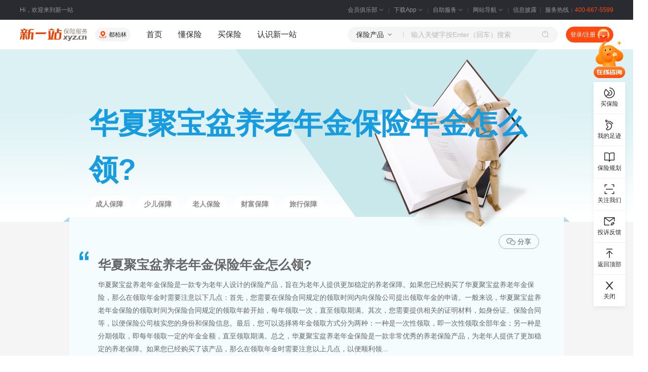

--- FILE ---
content_type: text/html;charset=GBK
request_url: https://www.xyz.cn/toptag/huaxiajubaopenyanglao-633607.html
body_size: 76641
content:
<!DOCTYPE html PUBLIC "-//W3C//DTD XHTML 1.0 Transitional//EN" "http://www.w3.org/TR/xhtml1/DTD/xhtml1-transitional.dtd">
        <html xmlns="http://www.w3.org/1999/xhtml">
    <head>
    <meta http-equiv="Content-Type" content="text/html; charset=GBK"/>
    <link rel="alternate" href="https://m.xyz.cn/toptag/huaxiajubaopenyanglao-633607.html" />
    <title>华夏聚宝盆养老年金保险年金怎么领? - 新一站保险网</title>
    <meta name="keywords" content="华夏聚宝盆养老年金保险年金怎么领?"/>
    <meta name="description"
          content="华夏聚宝盆养老年金保险年金怎么领?—华夏聚宝盆养老年金保险是一款专为老年人设计的保险产品，旨在为老年人提供更加稳定的养老保障。如果您已经购买了华夏聚宝盆养老年金保险，那么在领取年金时需要注意以下几点："/>

    <meta http-equiv="mobile-agent" content="format=html5;url=https://m.xyz.cn/toptag/huaxiajubaopenyanglao-633607.html" />
    <link rel="canonical" href="https://www.xyz.cn/toptag/huaxiajubaopenyanglao-633607.html" /><meta http-equiv="Cache-Control" content="no-transform" /><!--[if lt IE 9]>
    <script type="text/javascript" src="/000840/script/html5/init.js" charset="UTF-8" ></script><script type="text/javascript" src="/noCompress/html5/es5-shim.min.js" charset="UTF-8"></script>
    <script type="text/javascript" src="/noCompress/html5/es5-sham.min.js" charset="UTF-8"></script>
    <![endif]-->
    <link type="text/css" href="/000840/public/assets/css/hc-common.css" rel="stylesheet" /><link type="text/css" href="/000840/public/assets/css/hc-common-new.css" rel="stylesheet" /><link type="text/css" href="/000840/assets/css/dictionary/dictionary.min.css" rel="stylesheet" /><link type="text/css" href="/000840/assets/css/footerbanner.min.css" rel="stylesheet" /><link type="text/css" href="/000840/assets/css/style/2012s/global.min.css" rel="stylesheet" /><link type="text/css" href="/000840/assets/css/style/2012s/ui-nav.css" rel="stylesheet" /><link type="text/css" href="/000840/assets/css/bottomAdvBanner.min.css" rel="stylesheet" /><link type="text/css" href="/000840/mice/poshytip-1.1/tip-yellowsimple/tip-yellowsimple.css" rel="stylesheet" /><link type="text/css" href="/000840/public/assets/css/webpages/about/privacy.css" rel="stylesheet" /><!-- Global site tag (gtag.js) - Google Analytics -->
    </head>
<body  >
<input type="hidden" id="top_serverTime" value="2026-01-21 17:21:11"/>
<header>
    <!-- 顶部栏 /S-->
    <div class="xyz-top-bar j-xyzTopBar">
        <div class="xyz-width--1200 xyz-top-bar__content">
            <div class="xyz-top-bar__info">Hi，欢迎来到新一站</div>
            <div class="xyz-top-bar__nav">
                <div class="xyz-top-bar__nav-item">
                    <div class="xyz-top-bar__nav-header">
                        <a href="/u/member.do?xcase=myEquityStars" target="_blank">
                            会员俱乐部
                            <span class="xyz-icon xyz-icon-xs xyz-top-bar__nav-header-arrow"><span role="img" class="xyz-icon__anticon"><svg viewBox="0 0 1024 1024" width="1em" height="1em"><path d="M762.624 384h-50.56a12.352 12.352 0 0 0-8.64 3.328L512 583.04 320.64 387.2A12.352 12.352 0 0 0 311.936 384h-50.56c-4.352 0-6.912 3.712-4.352 6.4l237.568 243.008c8.576 8.768 26.24 8.768 34.816 0l237.504-243.072c2.624-2.624 0.064-6.336-4.288-6.336z"></path></svg></span></span>
                        </a>
                    </div>
                    <div class="xyz-top-bar__nav-body">
                        <div class="xyz-top-bar__nav-member">
                            <a href='/u/member.do?xcase=myEquityStars' target="_blank">会员权益</a>
                            <a href='/u/member.do?xcase=myMedal' target="_blank">会员勋章</a>
                            <a href='/point-mall/' target="_blank">积分商城</a>
                        </div>
                    </div>
                </div>
                <div class="xyz-top-bar__nav-item">
                    <div class="xyz-top-bar__nav-header">
                        <a href="/special/app.html" target="_blank">
                            下载App
                            <span class="xyz-icon xyz-icon-xs xyz-top-bar__nav-header-arrow"><span role="img" class="xyz-icon__anticon"><svg viewBox="0 0 1024 1024" width="1em" height="1em"><path d="M762.624 384h-50.56a12.352 12.352 0 0 0-8.64 3.328L512 583.04 320.64 387.2A12.352 12.352 0 0 0 311.936 384h-50.56c-4.352 0-6.912 3.712-4.352 6.4l237.568 243.008c8.576 8.768 26.24 8.768 34.816 0l237.504-243.072c2.624-2.624 0.064-6.336-4.288-6.336z"></path></svg></span></span>
                        </a>
                    </div>
                    <div class="xyz-top-bar__nav-body">
                        <div class="xyz-top-bar__nav-qr">
                            <img src="/public/assets/img/new/code-xyz-app.png" alt="" />
                            <div class="xyz-top-bar__nav-qr-text">扫码下载新一站保险App</div>
                        </div>
                    </div>
                </div>
                <div class="xyz-top-bar__nav-item">
                    <div class="xyz-top-bar__nav-header">
                        <a href="/help/self-help.html" target="_blank">
                            自助服务
                            <span class="xyz-icon xyz-icon-xs xyz-top-bar__nav-header-arrow"><span role="img" class="xyz-icon__anticon"><svg viewBox="0 0 1024 1024" width="1em" height="1em"><path d="M762.624 384h-50.56a12.352 12.352 0 0 0-8.64 3.328L512 583.04 320.64 387.2A12.352 12.352 0 0 0 311.936 384h-50.56c-4.352 0-6.912 3.712-4.352 6.4l237.568 243.008c8.576 8.768 26.24 8.768 34.816 0l237.504-243.072c2.624-2.624 0.064-6.336-4.288-6.336z"></path></svg></span></span>
                        </a>
                    </div>
                    <div class="xyz-top-bar__nav-body">
                        <div class="xyz-top-bar__nav-service">
                            <a href="/help/chaxun.html#os" target="_blank" rel="nofollow">订单查询</a>
                            <a href="/help/chaxun.html#ps" target="_blank" rel="nofollow">保单查询</a>
                            <a href="/u/register.do?xcase=findPassword" target="_blank" rel="nofollow">找回密码</a>
                            <a href="/u/reportclaims.do?xcase=reportClaims" target="_blank" rel="nofollow">我要理赔</a>
                            <a href="/surrender/report" target="_blank" rel="nofollow">我要退保</a>
                            <a href="/aboutus/contact.html" target="_blank" rel="nofollow">投诉建议</a>
                            <a href="/help/chaxun.html#cs" target="_blank" rel="nofollow">理赔进度查询</a>
                        </div>
                    </div>
                </div>
                <div class="xyz-top-bar__nav-item">
                    <div class="xyz-top-bar__nav-header">
                        <a href="/aboutus/sitemap.html" target="_blank">
                            网站导航
                            <span class="xyz-icon xyz-icon-xs xyz-top-bar__nav-header-arrow"><span role="img" class="xyz-icon__anticon"><svg viewBox="0 0 1024 1024" width="1em" height="1em"><path d="M762.624 384h-50.56a12.352 12.352 0 0 0-8.64 3.328L512 583.04 320.64 387.2A12.352 12.352 0 0 0 311.936 384h-50.56c-4.352 0-6.912 3.712-4.352 6.4l237.568 243.008c8.576 8.768 26.24 8.768 34.816 0l237.504-243.072c2.624-2.624 0.064-6.336-4.288-6.336z"></path></svg></span></span>
                        </a>
                    </div>
                    <div class="xyz-top-bar__nav-body j-xyzTopBarMenu"></div>
                </div>
                <div class="xyz-top-bar__nav-item">
                    <div class="xyz-top-bar__nav-header">
                        <a href="/pub-information/" target="_blank">信息披露</a>
                    </div>
                </div>
                <div class="xyz-top-bar__nav-item">服务热线：<span class="xyz-top-bar__nav-tel">400-667-5599</span></div>
            </div>
        </div>
    </div>
    <!-- 顶部栏 /E-->
    <!-- 头部 /S-->
    <div class="xyz-header j-xyzHeader">
        <div class="xyz-header__wrap j-xyzHeaderWrap">
            <div class="xyz-width--1200 xyz-header__content">
                <div class="xyz-header__block">
                                    <a href="/" target="_blank" class="xyz-header__logo"></a>
                                    <div class="xyz-header__space">
                                        <div class="xyz-header__location">
                                            <span class="xyz-icon xyz-icon-xs xyz-header__location-icon"><span role="img" class="xyz-icon__anticon"><svg viewBox="0 0 20 20" width="1em" height="1em"><g><path d="M0 0h20v20H0z" fill="#FFF" fill-opacity=".01"></path><path d="M16.072 13.05c1.799.54 2.886 1.311 2.886 2.367 0 1.598-2.744 2.695-6.514 3.022l-.676.05a29.166 29.166 0 0 1-3.536 0l-.676-.05c-3.77-.327-6.514-1.424-6.514-3.022 0-1 .976-1.745 2.608-2.28l.278-.087.359 1.198c-1.306.392-1.995.88-1.995 1.169 0 .571 1.632 1.24 4.024 1.605l.613.084.642.07.668.056a25.763 25.763 0 0 0 3.522 0l.668-.055.642-.07.613-.085c2.392-.364 4.024-1.034 4.024-1.605 0-.27-.6-.713-1.742-1.09l-.253-.08.36-1.197ZM10 1.042c3.333 0 6.042 2.642 6.042 5.909 0 1.988-1.09 3.935-2.885 5.786-.491.507-1.01.977-1.533 1.407l-.393.315-.317.242-.27.198-.302.208a.625.625 0 0 1-.592.05l-.092-.05-.187-.127-.385-.279-.317-.242a18.739 18.739 0 0 1-1.926-1.722C5.048 10.886 3.958 8.939 3.958 6.95c0-3.267 2.709-5.91 6.042-5.91Zm0 3.333a2.708 2.708 0 1 0 0 5.417 2.708 2.708 0 0 0 0-5.417Z"></path></g></svg></span></span>
                                            <div class="xyz-spin-nested-loading">
                                                <div data-role="spin-loading">
                                                    <div class="xyz-spin xyz-spin-sm xyz-spin-spinning">
                                                        <span class="xyz-spin-dot xyz-spin-dot-spin">
                                                            <i class="xyz-spin-dot-item"></i>
                                                            <i class="xyz-spin-dot-item"></i>
                                                            <i class="xyz-spin-dot-item"></i>
                                                            <i class="xyz-spin-dot-item"></i>
                                                        </span>
                                                    </div>
                                                </div>
                                                <div class="xyz-spin-container" data-role="spin-container"></div>
                                            </div>
                                        </div>
                                    </div>
                                    <div class="xyz-header__space">
                                        <div class="xyz-header__nav">
    <a href="/" target="_blank" class="xyz-header__nav-item">首页</a>
    <a href="/discover/" target="_blank" class="xyz-header__nav-item">懂保险</a>
    <div class="xyz-header__nav-hasMenu">
        <div class="xyz-header__nav-item-wrapper">
            <a href="javascript:void(0)" class="xyz-header__nav-item">买保险</a>
            <div class="xyz-header__nav-item-placeholder"></div>
        </div>
        <div class="xyz-header__dropbox">
            <div class="xyz-header__dropbox-content j-xyzHeaderDropbox"></div>
        </div>
    </div>
    <a href="/mall/about.html" target="_blank" class="xyz-header__nav-item j-mallAbout">认识新一站</a>
</div></div>
                                </div>
                                <div class="xyz-header__block">
                                        <div class="xyz-header__search j-xyzHeaderSearch">
  <div class="xyz-header__search-type">
    <div class="xyz-header__search-type-title j-xyzHeaderSearchTypeTitle">
      <span class="j-searchType">保险产品</span>
      <span class="xyz-icon xyz-icon-xs xyz-header__search-type-title-icon"><span role="img" class="xyz-icon__anticon"><svg viewBox="0 0 1024 1024" width="1em" height="1em"><path d="M762.624 384h-50.56a12.352 12.352 0 0 0-8.64 3.328L512 583.04 320.64 387.2A12.352 12.352 0 0 0 311.936 384h-50.56c-4.352 0-6.912 3.712-4.352 6.4l237.568 243.008c8.576 8.768 26.24 8.768 34.816 0l237.504-243.072c2.624-2.624 0.064-6.336-4.288-6.336z"></path></svg></span></span>
    </div>
    <div class="xyz-header__search-type-panel j-xyzHeaderSearchTypePanel">
      <a data-role="choose-type" data-type="product" data-name="保险产品">保险产品</a>
      <a data-role="choose-type" data-type="news" data-name="保险知识">保险知识</a>
    </div>
  </div>
  <div class="xyz-header__search-input">
    <input type="text" placeholder="输入关键字按Enter（回车）搜索" id="xyzHeaderSearchInput">
    <div class="xyz-header__search-input-panel j-xyzHeaderSearchInputPanel"></div>
  </div>
  <span class="xyz-icon xyz-icon-xs xyz-header__search-btn" data-role="search"><span role="img" class="xyz-icon__anticon"><svg viewBox="0 0 20 20" width="1em" height="1em"><g><path fill="#FFF" fill-opacity=".01" d="M0 0h20v20H0z"></path><path d="M8.75 1.042a7.708 7.708 0 0 1 5.875 12.699l3.195 3.195-.884.884-3.195-3.195A7.708 7.708 0 1 1 8.75 1.042Zm0 1.25a6.458 6.458 0 1 0 0 12.916 6.458 6.458 0 0 0 0-12.916Zm0 2.083c.975 0 1.895.355 2.61.982l.189.177-.884.884a2.697 2.697 0 0 0-1.915-.793c-.648 0-1.258.228-1.74.633l-.175.16-.884-.884A3.947 3.947 0 0 1 8.75 4.375Z"></path></g></svg></span></span>
</div>

<div class="xyz-header__space">
                                                <div class="xyz-header__user j-xyzHeaderUser"></div></div>
                                        </div>
                                </div>
        </div>
    </div>
    <!-- 头部 /E-->
</header><div id="dictionary">
    <input type="hidden" id="moduleKey" value="adv_26_02_05" />
    <input type="hidden" id="tagLoginType" value="0" />
      <div class="top_main">
          <div class="w1000">
              <div class="top_img" title="华夏聚宝盆养老年金保险年金怎么领?">
                  <div class="first_t"><h1>华夏聚宝盆养老年金保险年金怎么领?</h1></div>

                  <ul class="top-items">
                          <li class="top-item"><a href="/mall/chengren/#from=detail-pc-daohang">成人保障</a></li>
                          <li class="top-item"><a href="/mall/shaoer/#from=detail-pc-daohang">少儿保障</a></li>
                          <li class="top-item"><a href="/mall/laoren/#from=detail-pc-daohang">老人保险</a></li>
                          <li class="top-item"><a href="/mall/caifubaoxian/#from=detail-pc-daohang">财富保障</a></li>
                          <li class="top-item"><a href="/mall/lvxing/#from=detail-pc-daohang">旅行保障</a></li>
                      </ul>
                  <div class="second_t"></div>
                  <div class="top_left"></div>
                  <div class="top_right"></div>
              </div>
          </div>
      </div>
    <div class="middle_main">
        <div class="w1000">
            <div class="middle_cont">
                <div class="middle_detail">
                    <div class="middle_share">
                        <div class="shareSNS">
                        </div>
                    </div>

                    <input type="hidden" id="tagContentId" value="633607" />
                    <div class="middle_detail_title">华夏聚宝盆养老年金保险年金怎么领?</div>
                    <div class="middle_detail_txt" id="middle_detail_txt_id">
                        华夏聚宝盆养老年金保险是一款专为老年人设计的保险产品，旨在为老年人提供更加稳定的养老保障。如果您已经购买了华夏聚宝盆养老年金保险，那么在领取年金时需要注意以下几点：首先，您需要在保险合同规定的领取时间内向保险公司提出领取年金的申请。一般来说，华夏聚宝盆养老年金保险的领取时间为保险合同规定的领取年龄开始，每年领取一次，直至领取期满。其次，您需要提供相关的证明材料，如身份证、保险合同等，以便保险公司核实您的身份和保险信息。最后，您可以选择将年金领取方式分为两种：一种是一次性领取，即一次性领取全部年金；另一种是分期领取，即每年领取一定的年金金额，直至领取期满。总之，华夏聚宝盆养老年金保险是一款非常优秀的养老保险产品，为老年人提供了更加稳定的养老保障。如果您已经购买了该产品，那么在领取年金时需要注意以上几点，以便顺利领...</p>
                    </div>

                    <div class="middle_detail_txt fn-hide" id="middle_detail_txt_all_id"></div>
                    <div class="middle_quote_left"></div>
                    <div class="middle_quote_right"></div>
                </div>
                <div class="look_more" id="lookMore"></div>
                </div>

            <div class="middle_case">
    <h2 class="case_title">
        <span class="span1">新闻</span>
        <span class="span2">华夏聚宝盆养老年金保险年金怎么领?</span>
    </h2>
    <div class="case_warp fn-clear">
        <div class="case_img fn-left"><img src="/images/insurance-dictionary/yanglaobaoxian/3.jpg" width="245" height="195"/></div>
        <div class="case_cont fn-left">
            <div class="case_cont_title">
                <a href="/discover/detail-xingfudaolao-3281161.html">恒安标准幸福到老养老年金保险：养老年金保障稳健</a>
                        </div>
            <div class="case_cont_detail">
                <i >幸福到老长寿版（分红型），是一款在市场上销售已有11年历史的养老年金产品</i><a href="/discover/detail-xingfudaolao-3281161.html" class="look_detail" rel="nofollow">查看详情&gt;</a>
                       </div>
            <ul class="fn-clear">
                <li>
                                <a href="/discover/detail-baoxianchiyouren-3270629.html">
                                                <i  title="太平洋聚宝盆年金保险分红型怎么样" >太平洋聚宝盆年金保险分红型怎么...</i></a>
                                        </li>
                        <li>
                                <a href="/discover/detail-xianjinjiazhi-3265751.html">
                                                <i  title="养老年金保险是一种什么保险？养老年金怎么买？" >养老年金保险是一种什么保险？养...</i></a>
                                        </li>
                        <li>
                                <a href="/discover/detail-beibaoxianren-3191077.html">
                                                <i  title="养老年金险应不应该买？中华福瑞一生养老年金怎么样？" >养老年金险应不应该买？中华福瑞...</i></a>
                                        </li>
                        <li>
                                <a href="/discover/detail-yanglaonianjin-3193052.html">
                                                <i  title="金盈年年养老年金保险怎么买？养老年金险值得购买吗？" >金盈年年养老年金保险怎么买？养...</i></a>
                                        </li>
                        <li>
                                <a href="/discover/detail-yanglaonianjin-3183156.html">
                                                <i  title="养老年金险哪个好？养老年金怎么领取？" >养老年金险哪个好？养老年金怎么...</i></a>
                                        </li>
                        <li>
                                <a href="/discover/detail-yanglaonianjin-2738060.html">
                                                <i  title="华夏保险新产品“华夏南山松养老年金保险”上市" >华夏保险新产品“华夏南山松养老...</i></a>
                                        </li>
                        </ul>
        </div>
    </div>
</div><div class="middle_case">
    <h2 class="case_title">
        <span class="span1">知识</span>
        <span class="span2">华夏聚宝盆养老年金保险年金怎么领?</span>
    </h2>
    <div class="case_warp fn-clear">
        <div class="case_img fn-left"><img src="/images/insurance-dictionary/yanglaobaoxian/2.jpg" width="245" height="195"/></div>
        <div class="case_cont fn-left">
            <div class="case_cont_title">
                <a href="/discover/detail-wannengxing-3270625.html">华夏节节高养老年金保险(万能型)</a>
                        </div>
            <div class="case_cont_detail">
                <i >华夏节节高养老年金保险(万能型)具有以下核心特点：- 养老金灵活：保险公司根据被保险人的需求和风险承受能力，灵活调整养老金的支付方式和金额</i><a href="/discover/detail-wannengxing-3270625.html" class="look_detail" rel="nofollow">查看详情&gt;</a>
                       </div>
            <ul class="fn-clear">
                <li>
                                <a href="/discover/detail-yanglaojin-3262778.html">
                                                <i >年金保险养老金怎么算？</i></a>
                                        </li>
                        <li>
                                <a href="/discover/detail-yanglaojin-3262407.html">
                                                <i >华夏养老年金保险好吗？</i></a>
                                        </li>
                        <li>
                                <a href="/discover/detail-nianjinxianyanglao-3260867.html">
                                                <i >光明慧选年金险养老年金怎么样？</i></a>
                                        </li>
                        <li>
                                <a href="/discover/detail-zhongshenshouxian-3261456.html">
                                                <i  title="福多多年金保险 聚宝盆终身寿险靠谱吗？" >福多多年金保险 聚宝盆终身寿险...</i></a>
                                        </li>
                        <li>
                                <a href="/discover/detail-baoxiannianjin-3257736.html">
                                                <i >保险年金养老金怎么算？</i></a>
                                        </li>
                        <li>
                                <a href="/discover/detail-yanglaonianjin-3256495.html">
                                                <i >保险的养老年金怎么样？好吗？</i></a>
                                        </li>
                        </ul>
        </div>
    </div>
</div><div class="middle_case">
    <h2 class="case_title">
        <span class="span1">案例</span>
        <span class="span2">华夏聚宝盆养老年金保险年金怎么领?</span>
    </h2>
    <div class="case_warp fn-clear">
        <div class="case_img fn-left"><img src="/images/insurance-dictionary/yanglaobaoxian/4.jpg" width="245" height="195"/></div>
        <div class="case_cont fn-left">
            <div class="case_cont_title">
                <a href="/discover/detail-shouyilv-3281492.html">泰康康乐一生养老年金保险怎么样</a>
                        </div>
            <div class="case_cont_detail">
                <i >在我国养老金面临下降和负数的情况下，保险机构开始积极开发商业养老险产品，以缓解养老问题</i><a href="/discover/detail-shouyilv-3281492.html" class="look_detail" rel="nofollow">查看详情&gt;</a>
                       </div>
            <ul class="fn-clear">
                <li>
                                <a href="/discover/detail-yanglaonianjinxian-3281503.html">
                                                <i >富德大富翁3.0养老年金怎么买</i></a>
                                        </li>
                        <li>
                                <a href="/discover/detail-yanglaonianjinbaoxian-3280747.html">
                                                <i  title="阳光寿C款养老年金保险（个养版）" >阳光寿C款养老年金保险（个养版...</i></a>
                                        </li>
                        <li>
                                <a href="/discover/detail-yanglaonianjinxian-3279922.html">
                                                <i  title="大富翁3.0养老年金怎么领？养老年金险产品+灵活选择+高收益" >大富翁3.0养老年金怎么领？养...</i></a>
                                        </li>
                        <li>
                                <a href="/discover/detail-yanglaonianjinxian-3279963.html">
                                                <i  title="大富翁3.0养老年金怎么领？养老年金险产品+灵活选择+高收益" >大富翁3.0养老年金怎么领？养...</i></a>
                                        </li>
                        <li>
                                <a href="/discover/detail-toubaoren-3259075.html">
                                                <i  title="保险型年金怎么样？保险幸福保年金保险怎么样？" >保险型年金怎么样？保险幸福保年...</i></a>
                                        </li>
                        <li>
                                <a href="/discover/detail-yanglaonianjinbaoxian-3163435.html">
                                                <i  title="中荷金生有约养老年金保险怎么样?养老年金保险是否有必要买?" >中荷金生有约养老年金保险怎么样...</i></a>
                                        </li>
                        </ul>
        </div>
    </div>
</div><div class="middle_case">
    <h2 class="case_title">
        <span class="span1">拓展</span>
        <span class="span2">华夏聚宝盆养老年金保险年金怎么领?</span>
    </h2>
    <div class="case_warp fn-clear">
        <div class="case_img fn-left"><img src="/images/insurance-dictionary/yanglaobaoxian/1.jpg" width="245" height="195"/></div>
        <div class="case_cont fn-left">
            <div class="case_cont_title">
                <a href="/discover/detail-yanglaonianjinbaoxian-3272109.html">养老年金保险值得买吗？如何选择适合自己的养老年金保险</a>
                        </div>
            <div class="case_cont_detail">
                <i >随着人口老龄化的加剧，养老金缺口成为了一个严重的问题</i><a href="/discover/detail-yanglaonianjinbaoxian-3272109.html" class="look_detail" rel="nofollow">查看详情&gt;</a>
                       </div>
            <ul class="fn-clear">
                <li>
                                <a href="/discover/detail-yanglaobaoxianjin-2261192.html">
                                                <i >平安乐享福养老年金保险（A）</i></a>
                                        </li>
                        <li>
                                <a href="/discover/detail-baoxianjine-2261840.html">
                                                <i  title="养老年金 精彩依旧 国寿鸿寿年金保险（分红型）" >养老年金 精彩依旧 国寿鸿寿年...</i></a>
                                        </li>
                        <li>
                                <a href="/discover/detail-beibaoxianren-131060.html">
                                                <i >购买养老年金保险的注意点</i></a>
                                        </li>
                        <li>
                                <a href="/discover/detail-108975.html">
                                                <i >平安养老年金保险介绍</i></a>
                                        </li>
                        <li>
                                <a href="/discover/detail-beibaoxianren-70111.html">
                                                <i >养老年金保险投保六指标</i></a>
                                        </li>
                        <li>
                                <a href="/discover/detail-13090.html">
                                                <i >走近养老年金保险</i></a>
                                        </li>
                        </ul>
        </div>
    </div>
</div><div class="middle_case">
    <h2 class="case_title">
        <span class="span1">解答</span>
        <span class="span2">华夏聚宝盆养老年金保险年金怎么领?</span>
    </h2>
    <div class="middle_answer fn-clear">
      <div class="fn-clear">
          <a href="/baoxian/191149.html" class="answer1" target="_blank" rel="nofollow">
                <span class="span1"><i  title="问：华夏保险公司聚宝盆" >问：华夏保险公司聚宝...</i></span><br/>
                <span class="span2">10个回复&gt;</span>
              </a>
          <a href="/baoxian/178820.html" class="answer2" target="_blank" rel="nofollow">
                <span class="span1"><i >问：个人养老年金保险</i></span><br/>
                <span class="span2">3个回复&gt;</span>
              </a>
          <a href="/baoxian/199270.html" class="answer3" target="_blank" rel="nofollow">
                <span class="span1"><i  title="福寿年年终身年金保险（养老保险 分红险 年金保险）的保费？" >福寿年年终身年金保险（养老保险 分红险 年金...</i></span><br/>
                <span class="span2">1个回复&gt;</span>
              </a>
          <a href="/baoxian/201049.html" class="answer4" target="_blank" rel="nofollow">
                <span class="span1"><i >养老年金保险三大条款</i></span><br/>
                <span class="span2">1个回复&gt;</span>
              </a>
          <a href="/baoxian/201026.html" class="answer5" target="_blank" rel="nofollow">
                <span class="span1"><i >年金保险是什么？</i></span><br/>
                <span class="span2">1个回复&gt;</span>
              </a>
          </div>
      <div class="fn-clear">   
          <div class="fn-left answer_div1">
            <a href="/baoxian/189631.html" class="answer6" target="_blank" rel="nofollow">
                    <span class="span1"><i  title="问：华夏人寿的五福临门年金保险，（分红型）" >问：华夏人寿的五福临...</i></span><br/>
                    <span class="span2">1个回复&gt;</span>
                </a>
            <a href="/baoxian/198401.html" class="answer8" target="_blank" rel="nofollow">
                    <span class="span1"><i  title="福享一生终身年金保险，福享一生终身年金保险怎么样？" >福享一生终身年金保险...</i></span><br/>
                    <span class="span2">2个回复&gt;</span>
                </a>
            </div>
          <div class="fn-left answer_div2">
            <a href="/baoxian/107651.html" class="answer7" target="_blank" rel="nofollow">
                    <span class="span1"><i >问：聚宝盆是怎样的险种</i></span><br/>
                    <span class="span2">9个回复&gt;</span>
                </a>
            </div>
          <div class="fn-left answer_div3">
            <a href="/baoxian/191100.html" class="answer9" target="_blank" rel="nofollow">
                    <span class="span1"><i >问：国寿个人养老年金保险</i></span><br/>
                    <span class="span2">1个回复&gt;</span>
                </a>
            <a href="/baoxian/201046.html" class="answer10" target="_blank" rel="nofollow">
                    <span class="span1"><i >商业养老年金保险是什么？</i></span><br/>
                    <span class="span2">1个回复&gt;</span>
                </a>
            </div>
      </div>
    </div>
</div><div style="margin-top: 10px;">友情提示：投资有风险，风险需自担</div>

            <div class="cesuan-img">
                <a title="测测生活中有哪些风险30秒了解风险应对方案" href="/mall/demand-common.html" onclick="" target="_blank" ><img info=0 ins-lazyload="/images/insurance-dictionary/dict_1.jpg"  alt="测测生活中有哪些风险30秒了解风险应对方案" title="测测生活中有哪些风险30秒了解风险应对方案" width="1000px" height="160px"/></a></div>

            <div class="hot_promotion ly-clearFix">
              <h2 class="hot_promotion_title">其他热门词汇</h2>
              <a target="_blank" href="/toptag/huaxiajubaoshi-633608.html" class="vocabulary">
                    <i  title="华夏聚宝是一个什么软件" >华夏聚宝是一个什么...</i></a>
              <a target="_blank" href="/toptag/huaxiajuhuifof-633609.html" class="vocabulary">
                    <i >华夏聚惠fof</i></a>
              <a target="_blank" href="/toptag/huaxiajuhuiwenjian-633610.html" class="vocabulary">
                    <i  title="华夏聚惠稳健目标风险混合型基金" >华夏聚惠稳健目标风...</i></a>
              <a target="_blank" href="/toptag/huaxiajunanliangquan-633611.html" class="vocabulary">
                    <i  title="华夏君安两全保险怎么样" >华夏君安两全保险怎...</i></a>
              <a target="_blank" href="/toptag/huaxiajunanyiyao-633612.html" class="vocabulary">
                    <i >华夏君安医药</i></a>
              <a target="_blank" href="/toptag/huaxiajunanyouxianzerengongsi-633613.html" class="vocabulary">
                    <i  title="华夏君安有限责任公司" >华夏君安有限责任公...</i></a>
              <a target="_blank" href="/toptag/huaxiakanghubaotuanti-633614.html" class="vocabulary">
                    <i  title="华夏康护保团体护理保险" >华夏康护保团体护理...</i></a>
              <a target="_blank" href="/toptag/huaxiakangnaixintuanti-633615.html" class="vocabulary">
                    <i  title="华夏康乃馨团体长期护理保险" >华夏康乃馨团体长期...</i></a>
              <a target="_blank" href="/toptag/huaxiakangpingshoushu-633616.html" class="vocabulary">
                    <i >华夏康平手术险</i></a>
              <a target="_blank" href="/toptag/huaxiakangpingyiwaibaoxian-633617.html" class="vocabulary">
                    <i  title="华夏康平意外保险哪些能报" >华夏康平意外保险哪...</i></a>
              </div>

            <div class="hot_promotion fn-clear hot_promotion_product">
  <h2 class="hot_promotion_title">热销产品</h2> 
  <ul class="fn-clear">
      <li >
              <div class="hot_promotion_product_posi">
                <a href="/mall/cargo-2-616001.html" class="prdPic" target="_blank" rel="nofollow">
                <img  height="200" width="200" alt="" src="https://file.xyz.cn/filesystem/image/49194830.png"/></a>
        <div >
                        </div>
                </div>
              
              <div>
                <a href="/mall/cargo-2-616001.html" class="prod_title" target="_blank" rel="nofollow">
                人保国内货物运输保险</a>
        </div>
              <div class="prod_txt"><i >分支机构遍布全国，承保能力强，承保灵活。</i></div>
          </li>   
      <li >
              <div class="hot_promotion_product_posi">
                <a href="/mall/cargo-2-616001.html" class="prdPic" target="_blank" rel="nofollow">
                <img  height="200" width="200" alt="" src="https://file.xyz.cn/filesystem/image/49193964.png"/></a>
        <div >
                        </div>
                </div>
              
              <div>
                <a href="/mall/cargo-2-616001.html" class="prod_title" target="_blank" rel="nofollow">
                人保出口货物运输保险</a>
        </div>
              <div class="prod_txt"><i >品牌实力强，资本充足，承保能力强。</i></div>
          </li>   
      <li >
              <div class="hot_promotion_product_posi">
                <a href="/mall/cargo-2-616001.html" class="prdPic" target="_blank" rel="nofollow">
                <img  height="200" width="200" alt="" src="https://file.xyz.cn/filesystem/image/49194018.png"/></a>
        <div >
                        </div>
                </div>
              
              <div>
                <a href="/mall/cargo-2-616001.html" class="prod_title" target="_blank" rel="nofollow">
                人保进口货物运输保险</a>
        </div>
              <div class="prod_txt"><i >服务团队专业精良，目的地赔付，快速方便。</i></div>
          </li>   
      <li class="li_last">
              <div class="hot_promotion_product_posi">
                <a target="_blank" class="prdPic" href="/mall/detail-jx2wh3m1p23ga.html" rel="nofollow">
            <img  height="200" width="200" alt="" src="https://file.xyz.cn/filesystem/image/45522730.png"/></a>
    <div class="sale_detail">
                        <dfn>&yen;</dfn> 2.<span class="font16">00</span>
    </div>
                </div>
              
              <div>
                <a target="_blank" class="prod_title" href="/mall/detail-jx2wh3m1p23ga.html" rel="nofollow">
            君安行人身意外伤害保险</a>
    </div>
              <div class="prod_txt"><i >&nbsp;</i></div>
          </li>   
      </ul>
</div>
<div class="hot_promotion ly-clearFix hot_promotion_other">
                <h2 class="hot_promotion_title">其他热门活动</h2>
                <div class="promotion"> <a title="国内旅游险" name="6725" id="98585" onclick="" href="https://www.xyz.cn/special/2019s/guoneiyou.html" target="_blank"><img info=4 ins-lazyload="/p/images/cache/zxczxfsd/sdfsgflkojadv260202B98585.jpg"  alt="国内旅游险" width="300px" height="90px"/></a></div>
                <div class="promotion"><a title="境外旅游险专题" name="6726" id="107717" onclick="" href="https://www.xyz.cn/special/2023s/jwlx.html" target="_blank"><img info=4 ins-lazyload="/p/images/cache/zxczxfsd/sdfsgflkojadv260203B107717.jpg"  alt="境外旅游险专题" width="300px" height="90px"/></a></div>
                <div class="promotion promotion_last"><a title="规避企业危机" href="/special/tuanxiancuxiao.html" onclick="" target="_blank" ><img info=0 ins-lazyload="/images/insurance-dictionary/dict_4.jpg"  alt="规避企业危机" title="规避企业危机" width="300px" height="90px"/></a></div>
            </div>
        </div>
    </div>

      <div class="bottomAdvBanner" id="bottomAdvBanner">
          <a href="javascript:void(0)" class="bottomAdvBanner__close" id="bottomAdvBannerClose"></a>
          <a id="bottomAdvBannerImage" class="bottomAdvBanner__image"></a>
      </div>

  </div><!-- 侧边栏 /S-->
<input type="hidden" id="loginName" value=""/>
<div class="xyz-sidebar j-sideBar">
  <div class="xyz-sidebar__main">
    <div class="xyz-sidebar__primary">
      <div class="xyz-sidebar__service j-openOnlineService"></div>
      <div class="xyz-sidebar__list">
        <div class="xyz-sidebar__item j-xyzSideItem" title="买保险" data-role="choose-insure">
          <div class="xyz-sidebar__item-header">
            <span class="xyz-icon xyz-icon-md">
              <span role="img" class="xyz-icon__anticon">
                <svg viewBox="0 0 20 20" width="1em" height="1em">
                  <path
                    d="M10 1.042a8.958 8.958 0 1 1-6.682 2.99l.212-.228a.625.625 0 0 1 .805-.083l.079.064 6.018 5.764c.226.215.254.56.082.807l-.065.08-2.479 2.553a3.67 3.67 0 0 0 1.947.553c2.004 0 3.625-1.589 3.625-3.542 0-1.89-1.518-3.439-3.433-3.537l-.192-.005v-1.25c2.69 0 4.875 2.143 4.875 4.792 0 2.65-2.186 4.792-4.875 4.792a4.914 4.914 0 0 1-2.832-.89l-1.987 2.047a7.708 7.708 0 1 0 5.147-13.654L10 2.292v-1.25ZM2.292 10c0 1.9.69 3.688 1.909 5.078l4.912-5.062-5.094-4.88A7.675 7.675 0 0 0 2.292 10Z"></path>
                </svg>
              </span>
            </span>
            <span class="xyz-sidebar__item-header-title">买保险</span>
          </div>
        </div>
        <div class="xyz-sidebar__item j-xyzSideItem" title="我的足迹" data-role="footprint">
          <div class="xyz-sidebar__item-header">
            <span class="xyz-icon xyz-icon-md">
              <span role="img" class="xyz-icon__anticon">
                <svg viewBox="0 0 20 20" width="1em" height="1em">
                  <path
                    d="M4.873 8.272c.877-2.985 5.826-2.931 8.403-.105 2.401 2.633.88 7.798-3.35 9.989-2.612 1.352-5.266 1.057-5.513-1.231-.112-1.039.233-1.616 1.06-2.202l.482-.341.19-.151c.288-.248.489-.51.644-.87.146-.339.064-.593-.332-1.06l-.143-.164-.518-.569c-.913-1.044-1.254-1.889-.969-3.12Zm7.48.738C10.307 6.766 6.5 6.766 6.045 8.73c-.186.803.052 1.321.84 2.18l.36.393.166.19c.67.79.898 1.5.526 2.363-.274.634-.653 1.082-1.184 1.49l-.672.48c-.392.296-.477.485-.425.965.118 1.088 1.737 1.268 3.694.255 3.556-1.841 4.8-6.066 3.003-8.036Zm2.354-2.342c.529-.444 1.197-.518 1.493-.165.296.353.107.998-.422 1.442-.528.444-1.197.518-1.493.165-.296-.353-.107-.998.422-1.442Zm-1.77-1.564c.444-.529 1.09-.718 1.443-.422.352.296.278.965-.166 1.493-.443.53-1.089.718-1.441.422-.353-.296-.279-.964.165-1.493Zm-2.264-1.038c.292-.626.867-.975 1.284-.781.417.195.519.86.227 1.485-.292.626-.867.975-1.284.78-.417-.194-.518-.859-.227-1.484ZM4.236 1.18c1.016-.37 2.124.353 2.546 1.512.421 1.159.037 2.425-.979 2.795-1.015.37-2.124-.354-2.545-1.512-.422-1.159-.038-2.425.978-2.795Zm4.732 1.576.091.002c.458.048.77.644.698 1.33-.072.687-.501 1.204-.96 1.156-.457-.048-.77-.643-.697-1.33.072-.687.502-1.204.96-1.156Zm-3.361.364c-.208-.572-.662-.868-.944-.766-.281.103-.439.622-.23 1.193.207.571.661.868.943.765.282-.102.439-.621.231-1.192Z"></path>
                </svg>
              </span>
            </span>
            <span class="xyz-sidebar__item-header-title">我的足迹</span>
          </div>
        </div>
        <div class="xyz-sidebar__item" title="保险规划" onclick="window.location.href = '/special/2020/planbook-index.html'">
          <div class="xyz-sidebar__item-header">
            <span class="xyz-icon xyz-icon-md">
              <span role="img" class="xyz-icon__anticon">
                <svg viewBox="0 0 20 20" width="1em" height="1em">
                  <path
                    d="M6.667 2.292c1.4 0 2.63.727 3.334 1.823a3.95 3.95 0 0 1 3.332-1.823h4.584c.345 0 .625.28.625.625V15c0 .345-.28.625-.625.625H12.5c-1.036 0-1.875.84-1.875 1.875a.594.594 0 0 1-.54.62l-.085.005c-.313 0-.625-.208-.625-.625l-.006-.147A1.875 1.875 0 0 0 7.5 15.625H2.083A.625.625 0 0 1 1.458 15V2.917c0-.346.28-.625.625-.625ZM2.708 3.54v10.833l4.792.001a3.11 3.11 0 0 1 1.764.545l.111.08V6.25l-.005-.172a2.709 2.709 0 0 0-2.538-2.531l-.165-.005-3.959-.001Zm14.583 0h-3.958a2.708 2.708 0 0 0-2.708 2.709V15l.11-.08c.457-.312 1-.507 1.588-.54l.177-.005 4.791-.001V3.541Z"></path>
                </svg>
              </span>
            </span>
            <span class="xyz-sidebar__item-header-title">保险规划</span>
          </div>
        </div>
        <div class="xyz-sidebar__item" title="关注我们">
          <div class="xyz-sidebar__item-header">
            <span class="xyz-icon xyz-icon-md">
              <span role="img" class="xyz-icon__anticon">
                <svg viewBox="0 0 20 20" width="1em" height="1em">
                  <path
                    d="M3.125 13.75v3.125H6.25v1.25H2.5a.625.625 0 0 1-.618-.533l-.007-.092v-3.75h1.25Zm15 0v3.75a.625.625 0 0 1-.533.618l-.092.007h-3.75v-1.25h3.125V13.75h1.25Zm-2.292-4.375v1.25H4.167v-1.25h11.666Zm-9.583-7.5v1.25H3.125V6.25h-1.25V2.5c0-.314.231-.574.533-.618l.092-.007h3.75Zm11.25 0c.314 0 .574.231.618.533l.007.092v3.75h-1.25V3.125H13.75v-1.25h3.75Z"></path>
                </svg>
              </span>
            </span>
            <span class="xyz-sidebar__item-header-title">关注我们</span>
          </div>
          <div class="xyz-sidebar__item-pop xyz-sidebar__item-pop--follow">
            <div class="xyz-sidebar__follow-item">
              <img
                class="xyz-sidebar__follow-item-image"
                src="/public/assets/img/new/code-xyz-app.png"
                alt="新一站保险App"
              />
              <div>新一站保险App</div>
            </div>
            <div class="xyz-sidebar__follow-item">
              <img
                class="xyz-sidebar__follow-item-image"
                src="/public/assets/img/new/code-xyz-weixin.png"
                alt="新一站官方微信"
              />
              <div>关注新一站保险公众号</div>
            </div>
          </div>
        </div>
        <div class="xyz-sidebar__item" title="投诉反馈">
          <div class="xyz-sidebar__item-header">
            <span class="xyz-icon xyz-icon-md">
              <span role="img" class="xyz-icon__anticon">
                <svg viewBox="0 0 20 20" width="1em" height="1em">
                  <path
                    d="M18.333 3.125c.314 0 .574.231.619.533l.006.092V10h-1.25V5l-7.333 5.5a.625.625 0 0 1-.663.055l-.087-.055-7.334-5.501v10.626H10v1.25H1.667a.625.625 0 0 1-.619-.533l-.006-.092V3.75c0-.314.23-.574.532-.618l.093-.007h16.666Zm-2.495 8.071a.625.625 0 0 1 .854.029l1.667 1.666a.625.625 0 0 1-.03.913l-3.334 2.916a.625.625 0 0 1-.412.155h-1.666a.625.625 0 0 1-.625-.625v-1.667c0-.18.077-.351.213-.47Zm.383 1.326-2.68 2.345v.758h.806l2.655-2.323-.781-.78Zm.237-8.147H3.542L10 9.219l6.458-4.844Z"></path>
                </svg>
              </span>
            </span>
            <span class="xyz-sidebar__item-header-title">投诉反馈</span>
          </div>
          <div class="xyz-sidebar__item-pop xyz-sidebar__item-pop--feedback">
            <ul class="xyz-sidebar__feedback-list">
              <li class="xyz-sidebar__feedback-item">
                <div class="xyz-sidebar__feedback-item-text">服务热线</div>
                <div class="xyz-sidebar__feedback-item-text">400-667-5599</div>
              </li>
              <li class="xyz-sidebar__feedback-item">
                <div class="xyz-sidebar__feedback-item-text">投诉电话</div>
                <div class="xyz-sidebar__feedback-item-text">025-66775656</div>
              </li>
            </ul>
           </div>
        </div>
        <div class="xyz-sidebar__item" data-role="back-top">
          <div class="xyz-sidebar__item-header">
            <span class="xyz-icon xyz-icon-md">
              <span role="img" class="xyz-icon__anticon">
                <svg viewBox="0 0 20 20" width="1em" height="1em">
                  <path
                    d="m10.355 5.423.087.073 5 5-.884.883-3.93-3.93v10.155h-1.25V7.441L5.442 11.38l-.884-.883 5-5a.625.625 0 0 1 .797-.073ZM15 1.98v1.25H5V1.98h10Z"></path>
                </svg>
              </span>
            </span>
            <span class="xyz-sidebar__item-header-title">返回顶部</span>
          </div>
        </div>
        <div class="xyz-sidebar__item" data-role="close-sidebar">
          <div class="xyz-sidebar__item-header">
            <span class="xyz-icon xyz-icon-md">
              <span role="img" class="xyz-icon__anticon">
                <svg viewBox="0 0 1024 1024" width="1em" height="1em">
                  <path
                    d="M563.84 512l262.4-312.96a7.936 7.936 0 0 0-6.016-13.056h-79.808a16.32 16.32 0 0 0-12.288 5.76L511.616 449.728 295.04 191.68a16 16 0 0 0-12.288-5.696H203.008a7.936 7.936 0 0 0-6.08 13.12L459.392 512l-262.464 312.96a7.936 7.936 0 0 0 6.08 13.056h79.808a16.32 16.32 0 0 0 12.288-5.76l216.512-258.048 216.512 258.112a16 16 0 0 0 12.288 5.696h79.808a7.936 7.936 0 0 0 6.08-13.12L563.776 512z"></path>
                </svg>
              </span>
            </span>
            <span class="xyz-sidebar__item-header-title">关闭</span>
          </div>
        </div>
      </div>
    </div>
  </div>
  <div class="xyz-sidebar__content">
    <div class="xyz-sidebar__content-hd">
      <div class="xyz-sidebar__content-hd-icon" data-role="close-addition">
        <span class="xyz-icon xyz-icon-sm">
          <span role="img" class="xyz-icon__anticon">
            <svg viewBox="0 0 1024 1024" width="1em" height="1em">
              <path
                d="M563.84 512l262.4-312.96a7.936 7.936 0 0 0-6.016-13.056h-79.808a16.32 16.32 0 0 0-12.288 5.76L511.616 449.728 295.04 191.68a16 16 0 0 0-12.288-5.696H203.008a7.936 7.936 0 0 0-6.08 13.12L459.392 512l-262.464 312.96a7.936 7.936 0 0 0 6.08 13.056h79.808a16.32 16.32 0 0 0 12.288-5.76l216.512-258.048 216.512 258.112a16 16 0 0 0 12.288 5.696h79.808a7.936 7.936 0 0 0 6.08-13.12L563.776 512z"></path>
            </svg>
          </span>
        </span>
      </div>
      <span class="xyz-sidebar__content-hd-title j-xyzSidebarTitle"></span>
    </div>
    <div class="xyz-sidebar__content-bd j-xyzSidebarContent"></div>
  </div>
  <div class="xyz-sidebar__mask j-xyzSidebarMask" data-role="close-addition"></div>
</div>
<!-- 侧边栏 /E -->
<!-- 底部 /S-->
<footer class="xyz-footer">
    <div class="xyz-width--1200 xyz-footer__content">
        <div class="xyz-footer__main">
            <div class="xyz-footer__nav">
                <dl class="xyz-footer__nav-list">
                    <dt class="xyz-footer__main-title">购物指南</dt>
                    <dd class="xyz-footer__main-item">
                        <a href="/help/detail-12611.html" target="_blank" rel="nofollow">免费注册</a>
                    </dd>
                    <dd class="xyz-footer__main-item">
                        <a href="/help/detail-103953.html" target="_blank" rel="nofollow">如何投保</a>
                    </dd>
                    <dd class="xyz-footer__main-item">
                        <a href="/help/detail-131537.html" target="_blank" rel="nofollow">发票寄送</a>
                    </dd>
                    <dd class="xyz-footer__main-item">
                        <a href="/help/detail-14325.html" target="_blank" rel="nofollow">积分使用</a>
                    </dd>
                </dl>
                <dl class="xyz-footer__nav-list">
                    <dt class="xyz-footer__main-title">支付方式</dt>
                    <dd class="xyz-footer__main-item">
                        <a href="/help/detail-136618.html" target="_blank" rel="nofollow">网银支付</a>
                    </dd>
                    <dd class="xyz-footer__main-item">
                        <a href="/help/detail-122084.html" target="_blank" rel="nofollow">快捷支付</a>
                    </dd>
                    <dd class="xyz-footer__main-item">
                        <a href="/help/detail-131554.html" target="_blank" rel="nofollow">邮局汇款</a>
                    </dd>
                    <dd class="xyz-footer__main-item">
                        <a href="/help/detail-131733.html" target="_blank" rel="nofollow">银行转账</a>
                    </dd>
                </dl>
                <dl class="xyz-footer__nav-list">
                    <dt class="xyz-footer__main-title">会员中心</dt>
                    <dd class="xyz-footer__main-item">
                        <a href="/help/list-283-1.html" target="_blank" rel="nofollow">会员制度</a>
                    </dd>
                    <dd class="xyz-footer__main-item">
                        <a href="/help/list-318-1.html" target="_blank" rel="nofollow">账户管理</a>
                    </dd>
                    <dd class="xyz-footer__main-item">
                        <a href="/help/list-284-1.html" target="_blank" rel="nofollow">安全中心</a>
                    </dd>
                    <dd class="xyz-footer__main-item">
                        <a href="/help/detail-2166988.html" target="_blank" rel="nofollow">邀请好友</a>
                    </dd>
                </dl>
                <dl class="xyz-footer__nav-list">
                    <dt class="xyz-footer__main-title">理赔服务</dt>
                    <dd class="xyz-footer__main-item">
                        <a href="/claims/" target="_blank" rel="nofollow">省心赔</a></dd>
                    <dd class="xyz-footer__main-item">
                        <a href="/u/reportclaims.do?xcase=reportClaims"
                           target="_blank" rel="nofollow">我要理赔</a></dd>
                    <dd class="xyz-footer__main-item">
                        <a href="/help/chaxun.html#cs" target="_blank" rel="nofollow">理赔进度</a>
                    </dd>
                    <dd class="xyz-footer__main-item">
                        <a href="/claims/detail-4.html" target="_blank" rel="nofollow">理赔资料</a>
                    </dd>
                    <dd class="xyz-footer__main-item">
                        <a href="/help/detail-110131.html" target="_blank" rel="nofollow">理赔案例</a>
                    </dd>
                </dl>
                <dl class="xyz-footer__nav-list">
                    <dt class="xyz-footer__main-title">服务中心</dt>
                    <dd class="xyz-footer__main-item">
                        <a href="/help/detail-133246.html" target="_blank" rel="nofollow">保全服务</a>
                    </dd>
                    <dd class="xyz-footer__main-item">
                        <a href="/help/chaxun.html#ps" target="_blank" rel="nofollow">保单查询</a>
                    </dd>
                    <dd class="xyz-footer__main-item">
                        <a href="/aboutus/download.html" target="_blank" rel="nofollow">相关下载</a>
                    </dd>
                    <dd class="xyz-footer__main-item">
                        <a href="/aboutus/contact.html" target="_blank" rel="nofollow">客户建议</a>
                    </dd>
                    <dd class="xyz-footer__main-item">
                        <a href="/help/detail-3274984.html" target="_blank" rel="nofollow">投诉解决</a>
                    </dd>
                </dl>
                <dl class="xyz-footer__nav-list">
                    <dt class="xyz-footer__main-title">关于我们</dt>
                    <dd class="xyz-footer__main-item">
                        <a href="/aboutus/aboutus.html" target="_blank" rel="nofollow">新一站资质</a>
                    </dd>
                    <dd class="xyz-footer__main-item">
                        <a href="/aboutus/certificate.html" target="_blank" rel="nofollow">新一站证书</a>
                    </dd>
                    <dd class="xyz-footer__main-item">
                        <a href="/help/detail-122071.html" target="_blank" rel="nofollow">大客户服务</a>
                    </dd>
                    <dd class="xyz-footer__main-item">
                        <a href="/special/app.html" target="_blank" rel="nofollow">移动版下载</a>
                    </dd>
                </dl>
            </div>
            <div class="xyz-footer__nav">
                <dl class="xyz-footer__nav-list">
                    <dt class="xyz-footer__main-title xyz-footer__nav-title">
                    </dt>
                    <dd class="xyz-footer__main-item xyz-footer__nav-item">
                        <a href="" target="_blank" rel="nofollow">
                        </a>
                    </dd>
                </dl>
            </div>
            <dl class="xyz-footer__touch">
                <dt class="xyz-footer__main-title">联系我们</dt>
                <dd class="xyz-footer__main-item">服务热线</dd>
                <dd class="xyz-footer__main-item xyz-footer__touch-tel">
                    400-667-5599
                </dd>
                <dd class="xyz-footer__main-item">
                    公司地址：江苏省南京市江北新区丽景路7号焦点科技大厦东塔4楼
                </dd>
                <dd class="xyz-footer__main-item">
                    投诉建议：025-66775656
                    <br />
                    传真：025-66775500
                    <br />
                    服务邮箱：
                    <a href="mailto:service@xyz.cn" class="link--lighter">
                        service@xyz.cn
                    </a>
                </dd>
            </dl>
        </div>
        <div class="xyz-footer__other">
            <ul class="xyz-footer__links">
                <li class="xyz-footer__links-item">
                    <a class="link--lighter" href="/aboutus/aboutus.html" rel="nofollow" title="关于我们" target="_blank">关于我们</a>
                </li>
                <li class="xyz-footer__links-item">
                    <a class="link--lighter" href="/notice/list-621-1.html" rel="nofollow" title="动态公告" target="_blank">动态公告</a>
                </li>
                <li class="xyz-footer__links-item">
                    <a class="link--lighter" href="/help/" rel="nofollow" title="帮助中心" target="_blank">帮助中心</a>
                </li>
                <li class="xyz-footer__links-item">
                    <a class="link--lighter" href="/aboutus/contact.html" rel="nofollow" title="联系我们" target="_blank">联系我们</a>
                </li>
                <li class="xyz-footer__links-item">
                    <a class="link--lighter" href="/aboutus/declaration.html" rel="nofollow" title="法律声明" target="_blank">法律声明</a>
                </li>
                <li class="xyz-footer__links-item">
                    <a class="link--lighter" href="/aboutus/terms.html" rel="nofollow" title="用户协议" target="_blank">用户协议</a>
                </li>
                <li class="xyz-footer__links-item">
                    <a class="link--lighter" href="/aboutus/policy.html" rel="nofollow" title="隐私策略" target="_blank">隐私策略</a>
                </li>
                <li class="xyz-footer__links-item">
                    <a class="link--lighter" href="/aboutus/sitemap.html" title="站点地图" target="_blank">站点地图</a>
                </li>
                <li class="xyz-footer__links-item">
                    <a class="link--lighter" href="/aboutus/link.html" rel="nofollow" title="友情链接" target="_blank">友情链接</a>
                </li>
                <li class="xyz-footer__links-item">
                    <a class="link--lighter" href="http://icid.iachina.cn/ICID/" rel="nofollow" title="官方披露" target="_blank">官方披露</a>
                </li>
            </ul>
            <div class="xyz-footer__filing">
                <ul class="xyz-footer__sign">
                    <li class="xyz-footer__sign-item">
                        <a href="/study/baoxianwang-news-2965044.html" target="_blank" title="SSL认证" rel="nofollow">
                            <img src="/public/assets/img/new/footer/01.png" alt="">
                        </a>
                    </li>
                    <li class="xyz-footer__sign-item">
                        <a href="/help/list-310-1.html" target="_blank" title="财付通" rel="nofollow">
                            <img src="/public/assets/img/new/footer/02.png" alt="">
                        </a>
                    </li>
                    <li class="xyz-footer__sign-item">
                        <a href="/help/list-309-1.html" target="_blank" title="中国银联" rel="nofollow">
                            <img src="/public/assets/img/new/footer/03.png" alt="">
                        </a>
                    </li>
                    <li class="xyz-footer__sign-item">
                        <a href="/study/baoxianwang-news-2965044.html" target="_blank" title="网络110报警" rel="nofollow">
                            <img src="/public/assets/img/new/footer/04.png" alt="">
                        </a>
                    </li>
                    <li class="xyz-footer__sign-item">
                        <a href="/study/baoxianwang-news-2965044.html" target="_blank" title="银保监会网销许可" rel="nofollow">
                            <img src="/public/assets/img/new/footer/06.png" alt="">
                        </a>
                    </li>
                </ul>
                <div class="xyz-footer__info">
                    <div>
                        <span class="xyz-footer__info-copyright">&copy;</span><span class="j-copyYear"></span>&nbsp;新一站保险代理股份有限公司 版权所有
                    </div>
                    <div>
                        备案证书号：
                        <a class="link--lighter" href="//beian.miit.gov.cn/" target="_blank" rel="nofollow">
                            苏ICP备11025489号-1
                        </a>
                        <a target="_blank" class="xyz-footer__info-policy link--lighter"
                           href="//www.beian.gov.cn/portal/registerSystemInfo?recordcode=32011202000098" rel="nofollow">
                            苏公网安备 32011202000098号
                        </a>
                    </div>
                </div>
            </div>
        </div>
    </div>
</footer>
<!-- 底部 /E-->

<!-- 底通 /S-->
<!-- 底通 /S-->
<!-- 底通 /E--><!-- 底通 /E-->

<iframe name="kefuSta" id="kefuSta" src="" style="display:none"></iframe>

<div class="cryptic">vm-tel-xyz-product-2</div>

<!--IE7不兼容提示 /S-->

<!--[if lt IE 10]>
<div class="ie7-alert j-ie7Alert">
    <h3 class="ie7-alert__title">抱歉，浏览器版本过低！</h3>
    <p class="ie7-alert__description">您当前浏览器版本过低，影响正常浏览和使用！<br>建议升级浏览器至IE10及以上版本或更换浏览器！</p>
    <div class="ie7-alert__download">
        <a href="https://www.google.cn/intl/zh-CN/chrome/browser/desktop/" target="_blank" class="hc-button hc-button--recommend ie7-alert__button">谷歌Chrome浏览器</a>
        <a href="https://browser.360.cn/se/" target="_blank" class="hc-button hc-button--recommend ie7-alert__button">360安全浏览器</a>
    </div>
    <div class="ie7-alert__content">
        <p class="ie7-alert__description">您也可以扫码下载新一站保险App随时随地选保险</p>
        <div class="ie7-alert__erweima"></div>
        <p class="ie7-alert__description">- 扫码下载新一站App -</p>
    </div>
</div>
<div class="ie7-alert-mask j-ie7AlertMask"></div>
<![endif]-->

<!--IE7不兼容提示 /E-->

<script type="text/javascript">
    var year = new Date().getFullYear()
    var selector = document.querySelector('.j-copyYear')
    if (selector) {
        selector.innerText = year
    }
    </script>
<script>
        (function (i, s, o, g, r, a, m) {
            i['GoogleAnalyticsObject'] = r;
            i[r] = i[r] || function () {
                (i[r].q = i[r].q || []).push(arguments)
            }, i[r].l = 1 * new Date();
            a = s.createElement(o),
                m = s.getElementsByTagName(o)[0];
            a.async = 1;
            a.src = g;
            m.parentNode.insertBefore(a, m)
        })(window, document, 'script', 'https://app.xyz.cn/api/n/ga.js', 'ga');
        ga('create', 'UA-31142439-1', 'auto');
        ga('set', 'displayFeaturesTask', null);
        ga('send', 'pageview');
    </script>
<script type="text/javascript" src="/script/jquery.1.7.0.min.js" charset="UTF-8"></script>
<script>var $jq170 = jQuery.noConflict(true);</script>
<script type="text/javascript" src="/mice/jquery/jquery-1.7.2.js" charset="UTF-8"></script>
    <script type="text/javascript" src="/000840/script/tucao.js" charset="UTF-8" ></script><script type="text/javascript" src="/000840/script/protectprod/moment.js" charset="UTF-8" ></script><script type="text/javascript" src="/000840/combine/FpZtRF.js" charset="UTF-8" ></script><script type="text/javascript" src="/000840/public/assets/js/hc-common.js" charset="UTF-8" ></script><script type="text/javascript" src="/000840/script/ins_common.js" charset="UTF-8" ></script><script type="text/javascript" src="/000840/combine/sINNNB.js" charset="UTF-8" ></script><script type="text/javascript" src="/000840/combine/cGCTFF.js" charset="UTF-8" ></script><input type="hidden" id="contextPath" value=""/>

<div class="qreg-dialog dev-modal-qreg j-qregDialog" style="display: none;">
    <div class="qreg-login j-qregLogin">
        <div class="signTab j-signTab tab-noAlert" data-items="手机验证码登录,账号登录"></div>
        <div class="alert alert-error hc-alert-error" id="dev_login_errorinfo">
            <span class="icon icon-error"></span> </div>
        <ul class="signPanels">
            <li class="signPanel signPanel-mobile j-signPanel">
                <div class="signPanel-mobile-login j-signLoginPanel" id="mloginDiv">
                    <form name="mobileLoginForm" class="ppt.mobile_login_zh" id="mobileLoginForm">
                        <div class="hc-form-group">
                            <div class="hc-form-item hc-form-item-new">
                                <div class="hc-form-item__content hc-form-item__content-new signPanel-mobile__content">
                                    <input type="text" id="mobileLoginName" class="hc-input-text j-loginInput" name="username" tabindex="1" placeholder="手机号" maxlength="11"/>
                                </div>
                            </div>
                            <input type="hidden" id="mobileLoginVerifyCode" class="hc-input-text hc-input-text--short j-loginInput" name="verifyCode" placeholder="验证码" tabindex="2" maxlength="4" autocomplete="off"/>
                            <div class="hc-form-item hc-form-item-new">
                                <div class="hc-form-item__content hc-form-item__content-new">
                                    <input type="text" id="mobileLoginMobileCode" class="hc-input-text hc-input-text--short j-mobileCode j-loginInput" name="mobileCode" placeholder="手机验证码" maxlength="4" tabindex="3" autocomplete="off" disabled="disabled"/>
                                    <button type="button" id="mobileLoginSendMobileCode" class="hc-button hc-button--default hc-button--send" disabled="disabled">获取验证码</button>
                                </div>
                            </div>
                        </div>
                        <button type="button" id="mobileLogin" class="hc-button hc-button--recommend hc-button--submit hc-button--mSubmit">登录</button>
                        <div id="captcha_mobile"></div>
                    </form>
                    </div>
                <div class="signPanel-mobile-setPwd j-signSetPwdPanel" id="mloginSetPwdDiv">
                    <p class="login-tips">为了您的信息安全，请设置登录密码</p>
                    <form action="https://www.xyz.cn/u/register.do?xcase=qMobileregCenter" method="post" name="setPassword" target="mloginSetPwdFrame" class="ppt.mlogin_setPwd_zh mobileSetPwdForm" id="mobileSetPwdForm">
                        <div class="hc-form-group">
                            <input type="hidden" name="mobileCode" id="setPwd_mobileCode"/>
                            <div class="hc-form-item caps-tank">
                                <div class="hc-form-item__content hc-form-item__content-new">
                                    <input type="password" class="hc-input-text j-pwd" id="newPassword" name="newPassword"
                                           title="密码长度至少6位，不可以是连续的数字或字符。" maxlength="20" autocomplete="off" placeholder="6-20位数字或字母的密码"/>
                                    <span class="icon icon-capsLock j-passwordCaps" title="大写键已开启"></span>
                                </div>
                            </div>
                            <div class="hc-form-item caps-tank">
                                <div class="hc-form-item__content hc-form-item__content-new">
                                    <input type="password" class="hc-input-text j-pwd" id="newPasswordTwo"
                                           name="passwordTwo" title="请再次输入您的密码。" autocomplete="off" placeholder="请再次输入密码"/>
                                    <span class="login-eye_close j-pwdVisua"></span>
                                    <span class="icon icon-capsLock j-passwordCaps" title="大写键已开启"></span>
                                </div>
                            </div>
                            <button type="submit" id="mobileSetPwd" class="hc-button hc-button--recommend hc-button--submit hc-button--mSubmit" data-sensors-click>登录</button>
                        </div>
                    </form>
                </div>
            </li>
            <li class="signPanel j-signPanel" id="registDiv">
                <div class="signPanel-cont">
                    <form action="https://www.xyz.cn/u/register.do?xcase=qlogin"
                          method="post" name="registercommand" class="ppt.account_login_zh" autocomplete="off" id="loginF">
                        <input type="hidden" name="captchaId">
                        <input type="hidden" id="acountLoginVerifyCode" />
                        <div class="hc-form-group">
                            <div class="hc-form-item">
                                <div class="hc-form-item__content hc-form-item__content-new">
                                    <input type="text" id="loginname" tabindex="1" autocomplete="off" name="loginname" class="hc-input-text j-loginInput" title="手机号/用户名/邮箱" placeholder="手机号/用户名/邮箱"/>
                                </div>
                            </div>
                            <div class="hc-form-item caps-tank">
                                <div class="hc-form-item__content hc-form-item__content-new">
                                    <input type="password" id="loginpassword" tabindex="2" autocomplete="off" name="loginpassword" class="hc-input-text j-pwd j-loginInput" placeholder="密码"/>
                                    <span class="login-eye_close j-pwdVisua"></span>
                                    <span class="icon icon-capsLock j-passwordCaps" title="大写键已开启"></span>
                                </div>
                            </div>
                            <div id="captcha_user"></div>
                        </div>
                        <div class="login-choose ly-clearFix">
                            <a class="label-link" href="javascript:void(0)" tabindex="4" id="findPassword" title="忘记密码？" data-sensors-click>忘记密码？</a>
                        </div>
                        <button type="button" id="defaultLogin" class="hc-button hc-button--recommend hc-button--submit" data-sensors-click>登录</button>
                    </form>
                    <p class="login-tips">还不是新一站会员？
                        <a href="/register" class="hc-color--blue" target="_blank" title="免费注册新一站账号" tabindex="6" data-sensors-click>免费注册</a>
                    </p>
                </div>
            </li>
        </ul>
    </div>
</div>

<div class="j-qregBindDialog" style="display: none;">
    <h1 class="bindDialog_title">绑定手机号</h1>
    <form method="post" name="mobileBindForm" class="ppt.mobile_bind_zh" autocomplete="off" id="mobileBindForm">
        <input type="hidden" name="captchaId">
        <input type="hidden" id="acountLoginVerifyCode" />
        <div class="hc-form-group">
            <div class="hc-form-item hc-form-item-new">
                <div class="hc-form-item__content hc-form-item__content-new signPanel-mobile__content">
                    <input type="text" id="mobileBindName" class="hc-input-text j-loginInput" name="username" tabindex="1" placeholder="手机号" maxlength="11"/>
                </div>
            </div>
            <input type="hidden" id="mobileLoginVerifyCode" class="hc-input-text hc-input-text--short j-loginInput" name="verifyCode" placeholder="验证码" tabindex="2" maxlength="4" autocomplete="off"/>
            <div class="hc-form-item hc-form-item-new">
                <div class="hc-form-item__content hc-form-item__content-new">
                    <input type="text" id="mobileBindMobileCode" class="hc-input-text hc-input-text--short j-mobileCode j-loginInput" name="mobileCode" placeholder="手机验证码" maxlength="4" tabindex="3" autocomplete="off" disabled="disabled"/>
                    <button type="button" id="mobileBindSendMobileCode" class="hc-button hc-button--default hc-button--send" disabled="disabled">获取验证码</button>
                </div>
            </div>
        </div>
        <button type="submit" id="mobileBind" class="hc-button hc-button--recommend hc-button--submit hc-button--mSubmit">提交</button>
        <div id="captcha_mobile_bind"></div>
    </form>
</div>

<!-- 手机号已绑定 /S -->
<div class="spec-dialog wxDialog j-phonehasBindedDialog hasBindDialog ly-clearFix" style="display: none">
    <div class="hasBindDialog_title">手机号已绑定</div>
    <div class="hasBindDialog_text">由于该手机号已注册过新一站会员，并绑定以下账户，当前无法完成手机绑定，详情可联系在线客服。</div>
    <div class="hasBindDialog_user">
        <img src="/public/assets/img/memberCenter/rights/xiaoxin.png" class="j-hasBind-avatar hasBindDialog_user_avatar" width="70" height="70"/>
        <div class="hasBindDialog_user_name j-hasBind-username">正直少女熊萌萌</div>
    </div>
    <div class="hasBindDialog_kefu dev_osService_applicant">联系客服</div>
</div>
<!-- 手机号已绑定 /E -->

<input type="hidden" name="_host" value="http://www.xyz.cn" />
<div class="j-privacyDialog" style="display: none;">
    <div class="privacy j-privacy">
        <div class="privacy-title"><span style="display: none;" class="j-privacytermsAll">用户协议和隐私政策</span><span style="display: none;" class="j-privacyterms">用户协议</span><span style="display: none;" class="j-privacypolicy">隐私政策</span></div>
        <div class="privacy-items">
            <div class="privacy-item">欢迎使用新一站保险！</div>
            <div class="privacy-item">为了提高服务质量和用户体验，当您开始使用本软件时，我们会根据您使用服务的具体功能向系统申请相关权限，并可能收集使用您的部分个人信息。</div>
            <div class="privacy-item">我们将严格保护您的个人信息，确保信息安全，关于您个人信息的相关问题请详见<span style="display: none;" class="j-privacytermsAll">《用户协议》和《隐私政策》</span><span style="display: none;" class="j-privacyterms">《用户协议》</span><span style="display: none;" class="j-privacypolicy">《隐私政策》</span>。</div>
            <div class="privacy-item">点击“同意”，即表示您已阅读并同意新一站保险<span style="display: none;" class="j-privacytermsAll">用户协议和隐私政策</span><span style="display: none;" class="j-privacyterms">用户协议</span><span style="display: none;" class="j-privacypolicy">隐私政策</span>的条款内容。</div>
            <div class="privacy-item">点击查看<a style="display: none;" href="/aboutus/terms.html" target="_blank" id="j-privacyterms" class="hc-color--orange">《用户协议》</a> <a style="display: none;" href="/aboutus/policy.html" target="_blank" id="j-privacypolicy" class="hc-color--orange">《隐私政策》</a></div>
        </div>
        <div class="privacy-btns">
            <button type="button" class="j-privacy-disagree hc-button hc-button--default privacy-btn privacy-btn-1">不同意并退出</button>
            <button type="button" class="j-privacy-agree hc-button hc-button--recommend privacy-btn-2">同意</button>
        </div>
    </div>
</div>
<script type="text/javascript" src="/000840/mice/validator.js" charset="UTF-8" ></script><script type="text/javascript" src="/000840/script/jquery.qrcode.min.js" charset="UTF-8" ></script><script type="text/javascript" src="/000840/script/product/share_plugin_wx.js" charset="UTF-8" ></script><script type="text/javascript" src="/000840/script/product/prod_share.js" charset="UTF-8" ></script><script type="text/javascript" src="/000840/script/topic/insurance-dictionary.js" charset="UTF-8" ></script><script type="text/javascript" src="/000840/script/insure/fullcoupon.js" charset="UTF-8" ></script><script type="text/javascript" src="/000840/script/bottomAdvBanner/index.js" charset="UTF-8" ></script><script type="text/javascript">
      jQuery(".shareSNS").shareSNS({ showType: [1, 5] });

      function decodehtml(s) {
        return s.replace(/&gt;/gi, '>').replace(/&lt;/gi, '<');
      }

      var d = document.getElementById('middle_detail_txt_id');
      d.innerHTML = decodehtml(d.innerHTML);
    </script><!-- probe -->
<script type="text/javascript">
    (function () {
        var gb = document.createElement('script');
        gb.type = 'text/javascript';
        gb.async = true;
        gb.src = '//pylon.micstatic.com/gb/js/assets/probe/probe.min.js';
        var s = document.getElementsByTagName('script')[0];
        s.parentNode.insertBefore(gb, s);
        gb.onload = function () {
            if (typeof Probe !== 'undefined') {
                (new Probe({
                    probability: 100,
                    cookies: ['pid'],
                    resourceCollect: ['https://www.googleadservices.com/pagead/conversion.js']
                })).start();
            }
        }
    })();
</script>
<!-- End probe -->

<!-- 神策 /S -->
<script src="https://www.xyz.cn/v2/sensors/server/env.js"></script>
<script src="https://www.xyz.cn/mice/sensor/customSourceHandler.js" defer></script>
<script type="text/javascript">
    window.onload = function () {
            (function (para) {
                var p = para.sdk_url, n = para.name, w = window, d = document, s = 'script', x = null, y = null;
                if (typeof (w['sensorsDataAnalytic201505']) === 'string') {
                    para.server_url = window[w['sensorsDataAnalytic201505']].para.server_url
                }
                w['sensorsDataAnalytic201505'] = n;

                if (!w[n] || !w[n]._t) {
                    x = d.createElement(s), y = d.getElementsByTagName(s)[0];
                    x.async = 1;
                    x.src = p;
                    x.setAttribute('charset', 'UTF-8');
                    w[n].para = para;
                    y.parentNode.insertBefore(x, y);
                    x.onload = function () {
                        var evt = new Event('sensorOnload');
                        window.dispatchEvent(evt)
                        sensors.registerPage({
                            sdk: 'XYZp',
                        })
                        sensors.quick('autoTrack')
                    }
                }
            })({
                sdk_url: '/script/sensorsdata.min.js',
                heatmap_url: '/script/heatmap.min.js',
                name: 'sensors',
                server_url: 'https://fa.micstatic.com/sc/sa?project=xyz',
                heatmap: {
                    clickmap: 'default',
                    scroll_notice_map: 'default',
                    get_vtrack_config: true,
                }
            });
    }

</script>
<!-- 神策 /E -->

</body>
</html>


--- FILE ---
content_type: text/css
request_url: https://www.xyz.cn/000840/public/assets/css/hc-common.css
body_size: 20481
content:
a,
abbr,
acronym,
address,
article,
aside,
audio,
blockquote,
body,
button,
canvas,
caption,
cite,
code,
dd,
del,
details,
dfn,
dialog,
div,
dl,
dt,
em,
embed,
fieldset,
figcaption,
figure,
footer,
form,
h1,
h2,
h3,
h4,
h5,
h6,
header,
hgroup,
hr,
html,
iframe,
img,
ins,
label,
legend,
li,
mark,
menu,
meter,
nav,
object,
ol,
output,
p,
pre,
progress,
q,
s,
section,
span,
strike,
strong,
sub,
summary,
sup,
table,
tbody,
td,
tfoot,
th,
thead,
time,
tr,
u,
ul,
var,
video {
  border: 0;
  margin: 0;
  padding: 0;
}
article,
aside,
footer,
header,
menu,
nav,
section,
video {
  display: block;
}
em,
i {
  font-style: normal;
}
body {
  font-size: 12px;
  color: #333;
  line-height: 1.5;
  font-family: "PingFang SC", "Helvetica Neue", "Hiragino Sans GB", Helvetica, "Microsoft YaHei", Arial;
}
img {
  border: none;
}
li {
  list-style: none;
}
table {
  border-collapse: collapse;
  border-spacing: 0;
}
dfn {
  font-style: normal;
}
a {
  color: #333;
}
a:link,
a:visited {
  text-decoration: none;
}
a:hover {
  color: #f75730;
  text-decoration: none;
}
a:focus {
  outline: none;
}
.cryptic {
  font-size: 0;
  height: 0;
  overflow: hidden;
}
.hc-hide {
  display: none;
}
.hc-color--blue {
  color: #007bff !important;
}
.hc-color--orange {
  color: #f75730 !important;
}
.hc-color--green {
  color: #35d59b !important;
}
.hc-color--red {
  color: #e84720 !important;
}
.hc-color--gray {
  color: #8e8e93 !important;
}
.hc-color--gray-light {
  color: #999 !important;
}
.hc-bgcolor--blue-dark {
  background-color: #688bdc !important;
}
.hc-bgcolor--blue-light {
  background-color: #43cadd !important;
}
.hc-bgcolor--orange {
  background-color: #f75730 !important;
}
.hc-bgcolor--orange-light {
  background-color: #f98a46 !important;
}
.hc-bgcolor--orange-lighter {
  background-color: #d0b08a !important;
}
.hc-bgcolor--cyan {
  background-color: #36d59b !important;
}
.hc-bgcolor--green {
  background-color: #35d59b !important;
}
.hc-bgcolor--green-dark {
  background-color: #41cb7d !important;
}
.hc-width--80 {
  width: 80px !important;
}
.hc-width--120 {
  width: 120px!important;
}
.hc-width--160 {
  width: 160px!important;
}
.hc-width--180 {
  width: 180px !important;
}
.hc-width--100percent {
  width: 100%!important;
}
.hc-width--860 {
  width: 860px;
  margin: 0 auto;
}
.hc-width--1000 {
  width: 1000px;
  margin: 0 auto;
}
.hc-width--1190 {
  width: 1190px;
  margin: 0 auto;
}
.hc-width--990 {
  width: 990px;
  margin: 0 auto;
}
.hc-clearFix {
  *zoom: 1;
}
.hc-clearFix:after {
  display: block;
  content: "";
  width: 0;
  height: 0;
  font-size: 0;
  clear: both;
  visibility: hidden;
  overflow: hidden;
}
.hc-link--normal:link,
.hc-link--normal:visited {
  color: #007bff !important;
}
.hc-link--normal:hover {
  color: #f75730 !important;
}
.hc-link--dark:link,
.hc-link--dark:visited {
  color: #444 !important;
}
.hc-link--dark:hover {
  color: #f75730 !important;
}
.hc-link--darkless:link,
.hc-link--darkless:visited {
  color: #666 !important;
}
.hc-link--darkless:hover {
  color: #f75730 !important;
}
.hc-link--light:link,
.hc-link--light:visited {
  color: #f75730 !important;
}
.hc-link--light:hover {
  color: #f75730 !important;
}
.hc-link--lighter:link,
.hc-link--lighter:visited {
  color: #999 !important;
}
.hc-link--lighter:hover {
  color: #f75730 !important;
}
.hc-link--special:link,
.hc-link--special:visited {
  color: #36d59b !important;
}
.hc-link--special:hover {
  color: #f75730 !important;
}
.hc-input-text {
  height: 28px;
  line-height: 28px;
  border: 1px solid #dedede;
  padding: 0 10px;
  width: 278px;
  outline: none;
}
.hc-input-text:focus {
  border-color: #bbd3ed;
  box-shadow: 1px 1px 2px rgba(0, 0, 0, 0.1) inset;
}
.hc-select {
  border: 1px solid #dedede;
  padding: 6px 5px 6px;
  width: 300px;
  outline: none;
}
.hc-select:focus {
  border-color: #bbd3ed;
  box-shadow: 1px 1px 2px rgba(0, 0, 0, 0.1) inset;
}
.hc-textarea {
  border: 1px solid #dedede;
  height: 130px;
  resize: both;
  width: 278px;
  padding: 5px 10px;
  line-height: 20px;
  outline: none;
}
.hc-textarea:focus {
  border-color: #bbd3ed;
  box-shadow: 1px 1px 2px rgba(0, 0, 0, 0.1) inset;
}
.hc-label-inline {
  display: inline-block;
  white-space: nowrap;
  margin-right: 10px;
}
.hc-label-inline input {
  vertical-align: top;
  outline: none;
}
.hc-big .hc-label-inline input {
  vertical-align: middle;
}
.hc-beautify .hc-label-inline {
  margin-bottom: 5px;
  padding: 0 10px;
  line-height: 28px;
  cursor: pointer;
  border: 1px solid #fff;
}
.hc-beautify .hc-label-inline.hc-current {
  cursor: default;
  background: #f97959;
  border-color: #f97959;
  color: #fff!important;
}
.hc-beautify .hc-label-inline:hover {
  color: #f75730;
  border-color: #f97959;
}
.hc-beautify .hc-label-inline input[type=checkbox],
.hc-beautify .hc-label-inline input[type=radio] {
  display: none;
}
.hc-big .hc-beautify .hc-label-inline {
  margin-bottom: 0;
  margin-top: 5px;
}
.hc-upload-photo__item {
  position: relative;
  float: left;
  width: 98px;
  min-height: 78px;
  border: 1px solid #dfdfdf;
  border-radius: 3px;
  margin: 0 20px 10px 0;
  text-align: center;
}
.hc-upload-photo__item--add {
  border: none;
}
.hc-upload-photo__item .hc-upload-photo__img {
  display: block;
  width: 100%;
  height: 78px;
}
.hc-upload-photo__item .hc-upload-photo__icon {
  margin: 9px 0 0 0;
}
.hc-upload-photo__item .hc-upload-photo__link {
  display: block;
  height: 100%;
}
.hc-upload-photo__item .hc-upload-photo__overlay {
  display: none;
  position: absolute;
  top: 0;
  right: 0;
  bottom: 0;
  left: 0;
  background: #000;
  filter: alpha(opacity=30);
  opacity: 0.3;
}
.hc-upload-photo__item .hc-upload-photo__view {
  display: none;
  position: absolute;
  top: 50%;
  left: 50%;
  margin: -20px 0 0 -20px;
  cursor: pointer;
  color: #fff;
}
.hc-upload-photo__item .hc-upload-photo__view:hover {
  text-decoration: none;
}
.hc-upload-photo__item .hc-upload-photo__delete {
  display: none;
  position: absolute;
  top: 0;
  right: 0;
}
.hc-upload-photo__item .hc-upload-photo__text {
  display: none;
  position: absolute;
  bottom: 0;
  left: 50%;
  margin-left: -30px;
  color: #fff;
}
.hc-upload-photo__item:hover .hc-upload-photo__overlay,
.hc-upload-photo__item:hover .hc-upload-photo__view,
.hc-upload-photo__item:hover .hc-upload-photo__delete,
.hc-upload-photo__item:hover .hc-upload-photo__text,
.hc-upload-photo__item:hover .hc-upload-photo__download {
  display: block;
}
.hc-upload-photo__item.hc-upload-photo__item--template .hc-upload-photo__icon {
  margin: 0 0 -5px;
}
.hc-upload-photo__item .hc-upload-photo__item-icon {
  display: inline-block;
  width: 31px;
  height: 41px;
  background: url("/public/assets/img/hc-icons-2020.png") no-repeat;
}
.hc-upload-photo__item .item-icon-file {
  background-position: 0 -810px;
}
.hc-upload-photo__item .item-icon-check {
  background-position: -41px -810px;
}
.hc-upload-photo__item .hc-upload-photo__item-link {
  display: block;
  padding-top: 10px;
}
.hc-upload-photo__item .hc-upload-photo__item-text {
  margin-top: 3px;
  color: #007bff;
}
.hc-upload-photo__item .hc-upload-photo__download {
  display: none;
  position: absolute;
  top: 50%;
  left: 50%;
  margin: -20px 0 0 -20px;
  color: #fff;
}
.hc-upload-photo__item--loading {
  position: relative;
}
.hc-upload-photo__item-mask {
  position: absolute;
  width: 100%;
  height: 50%;
  left: auto;
  right: auto;
  bottom: 0;
  filter: progid:DXImageTransform.Microsoft.gradient(startColorstr=#0f000000, 0, 0, endColorstr=#0f000000, 0, 0);
  background: rgba(0, 0, 0, 0.3);
  animation: moveTop 3s linear infinite;
}
.hc-upload-photo__item-success {
  position: absolute;
  width: 100%;
  height: 100%;
  left: auto;
  right: auto;
  bottom: 0;
  filter: progid:DXImageTransform.Microsoft.gradient(startColorstr=#0f000000, 0, 0, endColorstr=#0f000000, 0, 0);
  background: rgba(0, 0, 0, 0.6);
}
.hc-upload-photo__item-success-icon {
  position: absolute;
  top: 50%;
  left: 50%;
  margin-left: -15px;
  margin-top: -15px;
}
@keyframes moveTop {
  from {
    height: 0;
  }
  to {
    height: 100%;
  }
}
@-moz-keyframes moveTop {
  from {
    height: 0;
  }
  to {
    height: 100%;
  }
}
@-webkit-keyframes moveTop {
  from {
    height: 0;
  }
  to {
    height: 100%;
  }
}
@-o-keyframes moveTop {
  from {
    height: 0;
  }
  to {
    height: 100%;
  }
}
.hc-upload-photo__state {
  float: left;
  height: 78px;
  line-height: 78px;
  white-space: nowrap;
}
.hc-upload-photo-dialog {
  height: 384px;
  padding-bottom: 30px;
  overflow-y: auto;
  margin: 10px;
  text-align: center;
  background: #f5f5f5;
}
.hc-upload-photo-dialog img {
  display: block;
  margin: 30px auto 0;
  max-width: 95%;
}
.hc-form-group .hc-form-item {
  margin: 15px 0;
}
.hc-form-group .hc-form-item:first-child {
  margin-top: 0;
}
.hc-form-group.hc-big .hc-form-item {
  margin: 19px 0;
}
.hc-form-group.hc-big .hc-form-item:first-child {
  margin-top: 0;
}
.hc-form-item--view.hc-form-item,
.hc-form-item--view .hc-form-item {
  margin: 2px 0;
}
.hc-form-item--view .hc-form-item__label {
  padding-top: 0 !important;
}
.hc-form-item__label {
  float: left;
  width: 95px;
  margin-right: 10px;
  padding-top: 5px;
  text-align: right;
  color: #8e8e93;
  min-height: 1px;
}
.hc-form-item__label.hc-form-item__label--no-padding-top {
  padding-top: 0 !important;
}
.hc-form-item__content {
  overflow: hidden;
  min-height: 1px;
}
.hc-big * {
  font-size: 14px;
}
.hc-big .hc-form-item__content {
  padding-bottom: 21px;
}
.hc-big .hc-form-item__content .onError {
  margin-bottom: -21px;
}
.hc-big .hc-input-text {
  height: 38px;
  line-height: 38px;
}
.hc-big .hc-select {
  padding: 11px 5px 10px;
}
.hc-big .hc-form-item__label {
  color: #666;
  padding-top: 8px;
}
.hc-big .hc-label-inline input {
  vertical-align: -2px;
  *vertical-align: 0;
  *margin-right: -4px;
}
.hc-big .hc-upload-photo__item.hc-big {
  min-height: 128px;
  width: 128px;
}
.hc-big .hc-upload-photo__item.hc-big .hc-upload-photo__view {
  margin-left: -26px;
}
.hc-big .hc-upload-photo__item.hc-big .hc-upload-photo__img {
  height: 130px;
}
.hc-big .hc-upload-photo__item.hc-big .hc-upload-photo__icon {
  margin-top: 30px;
}
.hc-big .hc-upload-photo__item.hc-big.hc-upload-photo__item--template .hc-upload-photo__icon {
  margin-top: 22px;
}
.hc-big .hc-upload-photo__item.hc-big.hc-upload-photo__item--example .hc-upload-photo__overlay {
  display: block;
}
.hc-big .hc-upload-photo__item.hc-big.hc-upload-photo__item--example .hc-upload-photo__view {
  display: block;
}
.hc-big .hc-upload-photo__item.hc-big.hc-upload-photo__item--example:hover .hc-upload-photo__delete {
  display: none;
}
.hc-big .hc-form-item__content--desc {
  color: #999;
  padding-bottom: 0;
}
.hc-beautify-radio {
  display: inline-block;
  height: 28px;
  line-height: 28px;
  padding: 0 10px;
  white-space: nowrap;
  text-align: center;
  border: 1px solid #e5e5e5;
  cursor: pointer;
}
.hc-beautify-radio.hc-current {
  border-color: #f75730;
  cursor: default;
  background: url(../img/form/beautify-radio-current.png) no-repeat right bottom;
}
.hasDatepicker {
  background: url(../img/form/date.png) no-repeat 95% center;
}
.cstaticdun {
  overflow: visible;
}
.hc-button {
  height: 40px;
  padding: 0 10px;
  border: 1px solid transparent;
  border-radius: 3px;
  font-size: 14px;
  outline: none;
  overflow: visible;
  cursor: pointer;
}
.hc-button--default {
  border-color: #dfdfdf;
  background: #fff;
  color: #999;
}
.hc-button--default:hover,
.hc-button--default:active {
  border-color: #ccc;
  color: #777;
  text-decoration: none;
}
.hc-button--default:active {
  color: #a7a7a7;
  box-shadow: 0 2px 3px #eee inset;
}
.hc-button--special {
  border-color: #35d59b;
  background: #35d59b;
  color: #fff;
}
.hc-button--special:link {
  color: #fff;
}
.hc-button--special:hover,
.hc-button--special:active {
  border-color: #17be81;
  background: #17be81;
  color: #fff;
  text-decoration: none;
}
.hc-button--special:active {
  box-shadow: 0 2px 3px #14b379 inset;
}
.hc-button--blue {
  border-color: #7fbdff;
  background: #fff;
  color: #007bff;
}
.hc-button--blue:hover,
.hc-button--blue:active {
  border-color: #7fbdff;
  color: #7fbdff;
  text-decoration: none;
}
.hc-button--blue:active {
  color: #7fbdff;
  box-shadow: 0 2px 3px #eee inset;
}
.hc-button--recommend {
  border-color: #f75730;
  background: #f75730;
  color: #fff;
}
.hc-button--recommend:link {
  color: #fff;
}
.hc-button--recommend:hover,
.hc-button--recommend:active {
  border-color: #ee461d;
  background: #ee461d;
  color: #fad3ce;
  text-decoration: none;
}
.hc-button--recommend:active {
  box-shadow: 0 2px 3px #d44725 inset;
}
.hc-button--ghost {
  border-color: #f75730;
  background: #fff;
  color: #f75730;
}
.hc-button--ghost:hover {
  border-color: #f75730;
  color: #f75730;
  text-decoration: none;
  opacity: 0.8;
  filter: progid:DXImageTransform.Microsoft.Alpha(Opacity=80);
}
.hc-button--ghost:active {
  color: #f75730;
  box-shadow: 0 2px 3px #eee inset;
  opacity: 1;
  filter: progid:DXImageTransform.Microsoft.Alpha(Opacity=100);
}
.hc-button[disabled],
.hc-button[disabled]:hover,
.hc-button[disabled]:active {
  cursor: not-allowed;
  border-color: #dedede;
  background: #dedede;
  color: #999;
  box-shadow: none;
}
.hc-button--small {
  height: 30px;
  font-weight: normal;
  font-size: 12px;
}
.hc-button--smaller {
  height: 24px;
  font-weight: normal;
  font-size: 12px;
  border-radius: 2px;
  padding: 0 5px;
}
.hc-button--big {
  font-weight: normal;
  height: 48px;
  font-family: "Microsoft YaHei";
  font-size: 20px;
}
a.hc-button {
  display: inline-block;
  line-height: 38px;
  height: 38px;
}
a.hc-button--small {
  display: inline-block;
  line-height: 28px;
  height: 28px;
}
a.hc-button--smaller {
  display: inline-block;
  height: 22px;
  line-height: 22px;
}
a.hc-button--big {
  display: inline-block;
  line-height: 48px;
}
.btnBox {
  white-space: nowrap;
  margin-top: 5px;
}
.btnBox a {
  width: 85px;
  height: 27px;
  line-height: 27px;
  text-align: center;
  background: #7ec52f;
  border: 1px solid #589b08;
  display: inline-block;
  margin-right: 5px;
  text-shadow: 1px 1px #489000;
  font-weight: bold;
  color: #fff;
}
.btnBox a:hover {
  background: #85c82a;
  border-color: #74a919;
  text-decoration: none;
}
.hc-subfield {
  line-height: 20px;
}
.hc-subfield--level2 .hc-subfield__icon {
  width: 5px;
  height: 20px;
  margin: 0 10px 0 0;
}
.hc-subfield--level2 .hc-subfield__title {
  font-family: "Hiragino Sans GB", "Microsoft YaHei";
  font-size: 20px;
}
.hc-subfield--level3 {
  line-height: 16px;
}
.hc-subfield--level3 .hc-subfield__icon {
  width: 4px;
  height: 16px;
  margin: 0 8px 0 0;
}
.hc-subfield--level3 .hc-subfield__title {
  font-family: "Hiragino Sans GB", "Microsoft YaHei";
  font-size: 15px;
}
.hc-subfield__icon {
  float: left;
  margin-left: -8px;
}
.hc-subfield__additional {
  float: right;
}
.hc-subfield__additional .hc-button {
  margin-top: -6px;
}
.hc-subfield__title {
  float: left;
  font-size: 14px;
  font-weight: bold;
  color: #444;
}
.hc-subfield__message {
  float: left;
  color: #999;
  margin-left: 10px;
}
.hc-tip {
  padding: 9px 8px;
  border: 1px solid;
  overflow: hidden;
  color: #666;
}
.hc-tip .hc-tip__icon {
  float: left;
  margin-right: 6px;
  *margin-top: -2px;
}
.hc-tip .hc-tip__content {
  display: block;
  overflow: hidden;
}
.hc-tip--ban {
  background: #fff8e5;
  border-color: #fec882;
  color: #f87959;
}
.hc-tip--error {
  background: #fedfe0;
  border-color: #fedfe0;
}
.hc-tip--warn {
  background: #ffedd4;
  border-color: #ffedd4;
}
.hc-tip--explain {
  background: #d9edfe;
  border-color: #d9edfe;
}
.hc-tip--question {
  background: #d7f7eb;
  border-color: #d7f7eb;
}
.hc-tip--success {
  background: #d7f7eb;
  border-color: #d7f7eb;
}
.hc-tip-noData {
  text-align: center;
  padding: 100px 0;
  font-size: 18px;
}
.hc-tip-noData__text {
  margin-top: 20px;
  color: #999;
  text-align: center;
  font-size: 16px;
  font-family: "Hiragino Sans GB", "Microsoft Yahei";
}
.hc-tip-message {
  border: 1px solid transparent;
  padding: 15px;
}
.hc-tip-message--warn {
  border-color: #ffc77f;
  background: #fff8e5;
}
.hc-tip-message--warn2 {
  border-color: #ffedd4;
  background: #ffedd4;
}
.hc-tip-message--warn2 .hc-tip-message__title {
  font-size: 16px;
  color: #666;
}
.hc-tip-message--warn2 .hc-tip-message__icon {
  margin-top: 3px;
}
.hc-tip-message--warn2 .hc-tip-message__addition {
  margin-top: 2px;
  font-size: 14px;
}
.hc-tip-message__addition {
  float: right;
}
.hc-tip-message__icon {
  float: left;
  margin-right: 10px;
}
.hc-tip-message__content {
  overflow: hidden;
}
.hc-tip-message__title {
  font-size: 14px;
  font-weight: bold;
}
.hc-tip-message__list {
  margin-left: 20px;
}
.hc-tip-message__list li {
  list-style: decimal;
}
.hc-tip-loading {
  text-align: center;
  padding: 10px 0;
}
.hc-tip-loading__text {
  font-family: "Hiragino Sans GB", "Microsoft YaHei";
  color: #999;
  font-size: 14px;
}
.hc-alert {
  background: #f5f5f5;
  padding: 25px 20px 30px;
  text-align: center;
}
.hc-alert .hc-alert__title {
  font-weight: normal;
}
.hc-alert--success .hc-alert__title {
  color: #35d59b;
}
.hc-alert--warn .hc-alert__title {
  color: #ffbd3f;
}
.hc-alert--error .hc-alert__title {
  color: #f75730;
}
.hc-alert__content {
  display: inline-block;
  *display: inline;
  *zoom: 1;
  text-align: left;
  max-width: 70%;
}
.hc-alert__tips {
  margin-top: 20px;
  font-size: 14px;
}
@-moz-document url-prefix() {
  .hc-alert__content {
    width: 70%;
  }
}
.hc-alert__icon {
  float: left;
  margin-right: 10px;
}
.hc-alert__text {
  overflow: hidden;
}
.hc-alert__title {
  font-size: 22px;
  margin: 12px 0 5px;
  font-family: "Hiragino Sans GB", "Microsoft YaHei";
}
.hc-alert__date {
  text-align: right;
  color: #8e8e93;
  margin-bottom: -20px;
}
.hc-dialog {
  display: none;
  position: fixed;
  border: 6px solid #999;
  border-color: rgba(0, 0, 0, 0.4);
  padding-bottom: 40px;
  background: #fff;
  background: #fff padding-box;
  z-index: 10001;
}
.hc-dialog.hc-dialog-hasFooter {
  padding-bottom: 100px;
}
.hc-dialog__close {
  position: absolute;
  width: 20px;
  height: 20px;
  padding: 10px;
  right: 0;
  top: 0;
}
.hc-dialog__hd {
  font-family: "Microsoft YaHei";
  font-size: 16px;
  line-height: 39px;
  padding: 0 10px;
  border-bottom: 1px solid #e5e5e5;
  margin: 0 0 -10px 0;
}
.hc-dialog__bd {
  height: 100%;
  *height: auto;
  padding: 0 60px;
  margin-top: 50px;
}
.hc-dialog__bd iframe {
  width: 100%;
  height: 100%;
}
.hc-dialog__ft {
  position: absolute;
  height: 100px;
  bottom: 0;
  left: 0;
  right: 0;
  text-align: center;
  font-size: 0;
}
.hc-dialog__ft .hc-button {
  margin: 30px 10px 0;
}
.hc-dialog__preset {
  text-align: center;
}
.hc-dialog__text {
  font-family: "Microsoft YaHei";
  font-size: 18px;
  vertical-align: 22px;
  margin-left: 10px;
}
.hc-dialog__tips {
  color: #999;
  font-size: 14px;
  text-align: center;
}
.hc-mask,
.hc-mask-local {
  display: none;
  position: fixed;
  top: 0;
  right: 0;
  bottom: 0;
  left: 0;
  filter: progid:DXImageTransform.Microsoft.gradient(startColorstr=#0f000000, 0, endColorstr=#0f000000, 0);
  background: rgba(0, 0, 0, 0.3);
  z-index: 10000;
}
.hc-mask .hc-tip-loading,
.hc-mask-local .hc-tip-loading {
  position: absolute;
  top: 50%;
  left: 50%;
  margin: -37px 0 0 -42px;
}
.hc-mask .hc-tip-loading .hc-tip-loading__text,
.hc-mask-local .hc-tip-loading .hc-tip-loading__text {
  color: #fff;
}
.hc-mask-local {
  position: absolute;
  filter: progid:DXImageTransform.Microsoft.gradient(startColorstr=#0fffffff, ff, endColorstr=#0fffffff, ff);
}
.hc-mask-local .hc-tip-loading .hc-tip-loading__text {
  color: #999;
}
.hc-absolute-mask {
  position: absolute;
  top: 0;
  bottom: 0;
  right: 0;
  left: 0;
}
[class^="hc-icon"] {
  display: inline-block;
  *display: inline;
  *zoom: 1;
  width: 20px;
  height: 20px;
  background-image: url(../img/hc-icons-2020.png);
}
.hc-icon-close {
  background-position: 0 0;
}
.hc-icon-subfield {
  background-position: -20px 0;
}
.hc-icon-sort {
  background-position: -40px 0;
}
.hc-icon-sort.desc {
  background-position: -60px 0;
}
.hc-icon-sort.asc {
  background-position: -80px 0;
}
.hc-icon-circle-arrow.down {
  background-position: -100px 0;
}
.hc-icon-circle-arrow.up {
  background-position: -120px 0;
}
.hc-icon-close--small {
  background-position: -140px 0;
}
.hc-icon-close--small-gray {
  background-position: -160px 0;
}
.hc-icon-go-back {
  background-position: -180px 0;
}
.hc-icon-trash {
  background-position: -200px 0;
}
.hc-disabled .hc-icon-trash {
  background-position: -200px -20px;
}
.hc-icon-zoom--gray-small {
  background-position: -220px 0;
}
.hc-icon-forward {
  background-position: -240px 0;
}
.hc-icon-question {
  background-position: -260px 0;
}
.hc-icon-weixin {
  background-position: -280px 0;
}
.hc-icon-star {
  background-position: -300px 0;
}
.hc-icon-star--on {
  background-position: -300px 0;
}
.hc-icon-star--half {
  background-position: -320px 0;
}
.hc-icon-star--off {
  background-position: -340px 0;
}
.hc-icon-cart {
  background-position: -360px 0;
}
.hc-icon-phone {
  background-position: -380px 0;
}
.hc-icon-tel {
  background-position: -400px 0;
}
.hc-icon-arrow.down {
  background-position: -420px 0;
}
.hc-icon-horn {
  background-position: -440px 0;
}
.hc-icon-arrow-white {
  background-position: -460px 0;
}
.hc-icon-heart {
  background-position: -480px 0;
}
.hc-icon-share {
  background-position: -500px 0;
}
.hc-icon-time {
  background-position: -780px 0;
}
.hc-icon-arrow2.up {
  background-position: -520px 0;
}
.hc-icon-arrow2.down {
  background-position: -540px 0;
}
.hc-icon-arrow2.left {
  background-position: -560px 0;
}
.hc-icon-arrow2.right {
  background-position: -580px 0;
}
.hc-icon-panel-arrow,
.hc-icon-panel-arrow-up {
  background-position: -600px 0;
}
.hc-icon-panel-arrow--red,
.hc-icon-panel-arrow-up--red {
  background-position: -620px 0;
}
.hc-icon-time1 {
  background-position: -40px -20px;
}
.hc-icon-sina {
  background-position: -640px 0;
}
.hc-icon-weichat {
  background-position: -660px 0;
}
.hc-icon-qzone {
  background-position: -680px 0;
}
.hc-icon-info-warn {
  background-position: 0 -20px;
}
.hc-icon-info-warn2 {
  background-position: -20px -20px;
}
.hc-icon-heart--solid {
  background-position: -480px -20px;
}
.hc-icon-info__ban {
  background-position: -680px -20px;
}
.hc-icon-info__error {
  background-position: -700px -20px;
}
.hc-icon-info__warn {
  background-position: -720px -20px;
}
.hc-icon-info__explain {
  background-position: -740px -20px;
}
.hc-icon-info__question {
  background-position: -760px -20px;
}
.hc-icon-info__success {
  background-position: -780px -20px;
}
.hc-icon-panel-arrow-down {
  background-position: -600px -20px;
}
.hc-icon-panel-arrow-down--red {
  background-position: -620px -20px;
}
.hc-icon-arrow2-red.up {
  background-position: -520px -20px;
}
.hc-icon-arrow2-red.down {
  background-position: -540px -20px;
}
.hc-icon-arrow2-red.left {
  background-position: -560px -20px;
}
.hc-icon-arrow2-red.right {
  background-position: -580px 0;
}
.hc-icon-file {
  background-position: 0 -40px;
  width: 60px;
  height: 60px;
}
.hc-icon-add {
  background-position: -60px -40px;
  width: 60px;
  height: 60px;
}
.hc-icon-folder {
  background-position: -120px -40px;
  width: 60px;
  height: 60px;
}
.hc-icon-word {
  background-position: -180px -40px;
  width: 60px;
  height: 60px;
}
.hc-icon-pdf {
  background-position: -240px -40px;
  width: 60px;
  height: 60px;
}
.hc-icon-close-big {
  background-position: -480px -40px;
  width: 60px;
  height: 60px;
}
.hc-icon-info__question-classic {
  background-position: -760px -40px;
}
.hc-icon-panel-arrow-left {
  background-position: -600px -40px;
}
.hc-icon-panel-arrow-left--red {
  background-position: -620px -40px;
}
.hc-icon-success {
  background-position: 0 -100px;
  width: 60px;
  height: 60px;
}
.hc-icon-success2 {
  background-position: -360px -100px;
  width: 60px;
  height: 60px;
}
.hc-icon-warn {
  background-position: -60px -100px;
  width: 60px;
  height: 60px;
}
.hc-icon-cry-error {
  background-position: -120px -100px;
  width: 60px;
  height: 60px;
}
.hc-icon-error {
  background-position: -300px -100px;
  width: 60px;
  height: 60px;
}
.hc-icon-info {
  background-position: -240px -100px;
  width: 60px;
  height: 60px;
}
.hc-icon-panel-arrow-right {
  background-position: -600px -60px;
}
.hc-icon-panel-arrow-right--red {
  background-position: -620px -60px;
}
.hc-icon-zoom {
  width: 40px;
  height: 40px;
  background-position: 0 -160px;
}
.hc-icon-download {
  width: 40px;
  height: 40px;
  background-position: -40px -160px;
}
.hc-icon-prev {
  width: 20px;
  height: 40px;
  background-position: -80px -160px;
}
.hc-icon-next {
  width: 20px;
  height: 40px;
  background-position: -100px -160px;
}
.hc-icon-close--oblique {
  width: 40px;
  height: 40px;
  background-position: -120px -160px;
}
.hc-icon-cart--white {
  width: 40px;
  height: 40px;
  background-position: -160px -160px;
}
.hc-icon-gift {
  width: 40px;
  height: 40px;
  background-position: -200px -160px;
}
.hc-icon-file2 {
  width: 40px;
  height: 40px;
  background-position: -240px -160px;
}
.hc-icon-online-service {
  width: 40px;
  height: 40px;
  background-position: 0 -200px;
}
.hc-hover .hc-icon-online-service,
.hc-current .hc-icon-online-service {
  background-position: 0 -240px;
}
.hc-icon-side-cart {
  width: 40px;
  height: 40px;
  background-position: -40px -200px;
}
.hc-icon-side-cart-gray {
  width: 40px;
  height: 40px;
  background-position: 10px -766px;
}
.hc-icon-side-file {
  width: 40px;
  height: 40px;
  background-position: -80px -200px;
}
.hc-hover .hc-icon-side-file,
.hc-current .hc-icon-side-file {
  background-position: -80px -240px;
}
.hc-icon-compare {
  width: 40px;
  height: 40px;
  background-position: -120px -200px;
}
.hc-hover .hc-icon-compare,
.hc-current .hc-icon-compare {
  background-position: -120px -240px;
}
.hc-icon-clock {
  width: 40px;
  height: 40px;
  background-position: -160px -200px;
}
.hc-hover .hc-icon-clock,
.hc-current .hc-icon-clock {
  background-position: -160px -240px;
}
.hc-icon-slide-code {
  width: 40px;
  height: 40px;
  background-position: -200px -200px;
}
.hc-hover .hc-icon-slide-code,
.hc-current .hc-icon-slide-code {
  background-position: -200px -240px;
}
.hc-icon-back-top {
  width: 40px;
  height: 40px;
  background-position: -240px -200px;
}
.hc-hover .hc-icon-back-top,
.hc-current .hc-icon-back-top {
  background-position: -240px -240px;
}
.hc-icon-favorite {
  width: 40px;
  height: 40px;
  background-position: -280px -200px;
}
.hc-hover .hc-icon-favorite,
.hc-current .hc-icon-favorite {
  background-position: -280px -240px;
}
.hc-icon-tel40 {
  width: 40px;
  height: 40px;
  background-position: -320px -200px;
}
.hc-hover .hc-icon-tel40,
.hc-current .hc-icon-tel40 {
  background-position: -320px -240px;
}
.hc-icon-option {
  width: 40px;
  height: 40px;
  background-position: -360px -200px;
}
.hc-hover .hc-icon-option,
.hc-current .hc-icon-option {
  background-position: -360px -240px;
}
.hc-icon-insure--lvyou {
  width: 40px;
  height: 40px;
  background-position: 0 -280px;
}
.hc-icon-insure--yiwai {
  width: 40px;
  height: 40px;
  background-position: -40px -280px;
}
.hc-icon-insure--jiankang {
  width: 40px;
  height: 40px;
  background-position: -80px -280px;
}
.hc-icon-insure--jiacai {
  width: 40px;
  height: 40px;
  background-position: -120px -280px;
}
.hc-icon-insure--renshou {
  width: 40px;
  height: 40px;
  background-position: -160px -280px;
}
.hc-icon-insure--chexian {
  width: 40px;
  height: 40px;
  background-position: -200px -280px;
}
.hc-icon-insure--licai {
  width: 40px;
  height: 40px;
  background-position: -240px -280px;
}
.hc-icon-insure--huoyun {
  width: 40px;
  height: 40px;
  background-position: -280px -280px;
}
.hc-icon-insure--zeren {
  width: 40px;
  height: 40px;
  background-position: -320px -280px;
}
.hc-icon-insure--tuanti {
  width: 40px;
  height: 40px;
  background-position: -360px -280px;
}
.hc-icon-insure--caichan {
  width: 40px;
  height: 40px;
  background-position: -400px -280px;
}
.hc-icon-offer {
  width: 40px;
  height: 40px;
  background-position: 0 -320px;
}
.hc-icon-order-query {
  width: 40px;
  height: 40px;
  background-position: -40px -320px;
}
.hc-icon-claims {
  width: 40px;
  height: 40px;
  background-position: -80px -320px;
}
.hc-icon-grade {
  width: 40px;
  height: 40px;
  background-position: -120px -320px;
}
.hc-icon-call {
  width: 80px;
  height: 80px;
  background-position: 0 -360px;
}
.hc-icon-balance {
  width: 80px;
  height: 80px;
  background-position: -80px -360px;
}
.hc-icon-shield {
  width: 80px;
  height: 80px;
  background-position: -160px -360px;
}
.hc-icon-umbrella {
  width: 80px;
  height: 80px;
  background-position: -240px -360px;
}
.hc-icon-trust {
  width: 80px;
  height: 30px;
  background-position: 0 -440px;
}
.hc-icon-caifutong {
  width: 80px;
  height: 30px;
  background-position: -80px -440px;
}
.hc-icon-yinlian {
  width: 80px;
  height: 30px;
  background-position: -160px -440px;
}
.hc-icon-110 {
  width: 80px;
  height: 30px;
  background-position: -240px -440px;
}
.hc-icon-baojianhui {
  width: 80px;
  height: 30px;
  background-position: -320px -440px;
}
.hc-icon-gongshangwangjian {
  width: 80px;
  height: 30px;
  background-position: -400px -440px;
}
.hc-icon-shengxinpei--green {
  width: 80px;
  height: 40px;
  background-position: 0 -480px;
}
.hc-icon-shengxinpei--white {
  width: 60px;
  height: 24px;
  background-position: -80px -487px;
}
.hc-icon-shengxinpei--small {
  width: 45px;
  height: 18px;
  background-position: -140px -480px;
}
.hc-icon-oneKey-offer {
  width: 100px;
  height: 100px;
  background-position: 0 -620px;
}
.hc-hover .hc-icon-oneKey-offer {
  background-position: 0 -520px;
}
.hc-icon-24Hours-track {
  width: 100px;
  height: 100px;
  background-position: -100px -620px;
}
.hc-hover .hc-icon-24Hours-track {
  background-position: -100px -520px;
}
.hc-icon-claims-big {
  width: 100px;
  height: 100px;
  background-position: -200px -620px;
}
.hc-hover .hc-icon-claims-big {
  background-position: -200px -520px;
}
.hc-icon-user-level-1-16 {
  width: 20px;
  height: 20px;
  background-position: -310px -520px;
}
.hc-icon-user-level-2-16 {
  width: 20px;
  height: 20px;
  background-position: -330px -520px;
}
.hc-icon-user-level-3-16 {
  width: 20px;
  height: 20px;
  background-position: -350px -520px;
}
.hc-icon-user-level-4-16 {
  width: 20px;
  height: 20px;
  background-position: -370px -520px;
}
.hc-icon-user-level-5-16 {
  width: 20px;
  height: 20px;
  background-position: -390px -520px;
}
.hc-icon-user-level-6-16 {
  width: 20px;
  height: 20px;
  background-position: -410px -520px;
}
.hc-icon-user-level-1-20 {
  width: 20px;
  height: 20px;
  background-position: -310px -540px;
}
.hc-icon-user-level-2-20 {
  width: 20px;
  height: 20px;
  background-position: -330px -540px;
}
.hc-icon-user-level-3-20 {
  width: 20px;
  height: 20px;
  background-position: -350px -540px;
}
.hc-icon-user-level-4-20 {
  width: 20px;
  height: 20px;
  background-position: -370px -540px;
}
.hc-icon-user-level-5-20 {
  width: 20px;
  height: 20px;
  background-position: -390px -540px;
}
.hc-icon-user-level-6-20 {
  width: 20px;
  height: 20px;
  background-position: -410px -540px;
}
.hc-icon-user-level-1-40 {
  width: 40px;
  height: 40px;
  background-position: -310px -560px;
}
.hc-icon-user-level-2-40 {
  width: 40px;
  height: 40px;
  background-position: -350px -560px;
}
.hc-icon-user-level-3-40 {
  width: 40px;
  height: 40px;
  background-position: -390px -560px;
}
.hc-icon-user-level-4-40 {
  width: 40px;
  height: 40px;
  background-position: -430px -560px;
}
.hc-icon-user-level-5-40 {
  width: 40px;
  height: 40px;
  background-position: -470px -560px;
}
.hc-icon-user-level-6-40 {
  width: 40px;
  height: 40px;
  background-position: -510px -560px;
}
.hc-icon-user-level-1-50 {
  width: 50px;
  height: 50px;
  background-position: -310px -600px;
}
.hc-icon-user-level-2-50 {
  width: 50px;
  height: 50px;
  background-position: -360px -600px;
}
.hc-icon-user-level-3-50 {
  width: 50px;
  height: 50px;
  background-position: -410px -600px;
}
.hc-icon-user-level-4-50 {
  width: 50px;
  height: 50px;
  background-position: -460px -600px;
}
.hc-icon-user-level-5-50 {
  width: 50px;
  height: 50px;
  background-position: -510px -600px;
}
.hc-icon-user-level-6-50 {
  width: 50px;
  height: 50px;
  background-position: -560px -600px;
}
.hc-icon-user-level-1-70 {
  width: 70px;
  height: 70px;
  background-position: -310px -650px;
}
.hc-icon-user-level-2-70 {
  width: 70px;
  height: 70px;
  background-position: -380px -650px;
}
.hc-icon-user-level-3-70 {
  width: 70px;
  height: 70px;
  background-position: -450px -650px;
}
.hc-icon-user-level-4-70 {
  width: 70px;
  height: 70px;
  background-position: -520px -650px;
}
.hc-icon-user-level-5-70 {
  width: 70px;
  height: 70px;
  background-position: -590px -650px;
}
.hc-icon-user-level-6-70 {
  width: 70px;
  height: 70px;
  background-position: -660px -650px;
}
.hc-icon-user-level-1-100 {
  width: 100px;
  height: 130px;
  background-position: -310px -720px;
}
.hc-icon-user-level-2-100 {
  width: 100px;
  height: 130px;
  background-position: -410px -720px;
}
.hc-icon-user-level-3-100 {
  width: 100px;
  height: 130px;
  background-position: -510px -720px;
}
.hc-icon-user-level-4-100 {
  width: 100px;
  height: 130px;
  background-position: -610px -720px;
}
.hc-icon-user-level-5-100 {
  width: 100px;
  height: 130px;
  background-position: -710px -720px;
}
.hc-icon-user-level-6-100 {
  width: 100px;
  height: 130px;
  background-position: -810px -720px;
}
.hc-icon-box {
  width: 200px;
  height: 200px;
  background-position: -760px -410px;
}
.hc-icon-loading {
  display: inline-block;
  width: 32px;
  height: 32px;
  background: url(../img/hc-loading.gif) no-repeat;
}
[class^="hc-link-icons"] {
  display: inline-block;
  *display: inline;
  *zoom: 1;
  width: 10px;
  height: 10px;
  background-image: url(../img/friendship-link-arrow.png);
}
.hc-link-icons-down {
  background-position: 0 0;
}
.hc-link-icons-up {
  background-position: -10px 0;
}
.hc-pagination {
  height: 30px;
  line-height: 28px;
}
.hc-pagination__msg {
  float: right;
  margin-right: 10px;
  color: #989898;
}
.hc-pagination__items {
  float: right;
}
.hc-pagination__item {
  float: left;
  min-width: 30px;
  height: 28px;
  margin-right: 5px;
  border: 1px solid #e5e5e5;
  background: #fff;
  cursor: pointer;
  text-align: center;
  border-radius: 2px;
}
.hc-pagination__item:hover {
  border-color: #f9785b;
}
.hc-pagination__item:hover a {
  color: #f9785b;
}
.hc-pagination__item.hc-current {
  border-color: #f9785b;
  background: #f9795c;
  cursor: default;
}
.hc-pagination__item.hc-current a {
  cursor: default;
  color: #fff;
}
.hc-pagination__item.hc-disabled {
  cursor: default;
  background: #f0f0f0;
  border-color: #e5e5e5;
}
.hc-pagination__item.hc-disabled a {
  cursor: default;
  color: #cecece;
}
.hc-pagination__item a {
  display: block;
  color: #9a9a9a;
  text-decoration: none;
}
.hc-pagination__item a:hover {
  text-decoration: none;
}
.hc-pagination__ellipsis {
  float: left;
  width: 28px;
  overflow: hidden;
  color: #666;
  text-align: center;
  border: 0;
  background: none;
  cursor: default;
  line-height: 22px;
}
.hc-pagination .hc-prev-page,
.hc-pagination .hc-next-page {
  font-family: SimSun, Verdana, Geneva, sans-serif;
}
.hc-pagination.hc-small {
  font-size: 12px;
  height: 18px;
  line-height: 18px;
}
.hc-pagination.hc-small .hc-pagination__item {
  border-radius: 0;
  min-width: 18px;
  height: 18px;
}
.hc-pagination.hc-small .hc-pagination__item.hc-current {
  background: transparent;
  border-color: #f9785b;
}
.hc-pagination.hc-small .hc-pagination__item.hc-current a {
  color: #f9785b;
}
.hc-pagination.hc-small .hc-pagination__ellipsis {
  line-height: 12px;
}
.hc-table {
  position: relative;
  overflow: hidden;
}
.hc-table .hc-table-content {
  position: relative;
}
.hc-table th,
.hc-table td {
  padding: 5px 10px;
  font-weight: normal;
  text-align: left;
  word-break: break-all;
}
.hc-table thead th {
  white-space: nowrap;
  color: #666;
  cursor: default;
  border: 1px solid #ededed;
  border-top: none;
  background: #f4f4f4;
  text-align: left;
}
.hc-table thead th.hasSort {
  padding-right: 20px;
}
.hc-table thead th.hasSort .hc-table-sort {
  vertical-align: -5px;
  *vertical-align: middle;
}
.hc-table tbody tr {
  background: #fff;
}
.hc-table tbody tr:hover td {
  background: #f7f7f7;
}
.hc-table tbody tr.hc-current td {
  background: #ffffd5;
}
.hc-table tbody tr.tr-noData {
  background: transparent;
}
.hc-table tbody tr.tr-noData td {
  background: transparent;
}
.hc-table tbody td {
  border: 1px solid #ededed;
}
.hc-table tbody td.td-noData {
  border-bottom: 0 none;
}
.hc-table .hc-table-thead,
.hc-table .hc-table-tbody {
  overflow: hidden;
  position: relative;
  background: #f4f4f4;
}
.hc-table .hc-table-thead .hc-table-main {
  border: solid #ededed;
  border-width: 0 0 1px;
}
.hc-table .hc-table-tbody {
  background: #fff;
  overflow-y: auto;
  border-bottom: 0;
}
.hc-table .hc-table-tbody.hc-hasLoading {
  min-height: 100px;
}
.hc-table .hc-table-main {
  overflow: hidden;
  z-index: 1;
}
.hc-table .hc-table-main table {
  width: 100%;
}
.hc-table .hc-table-pagination {
  height: 26px;
  margin-top: 15px;
}
.hc-table .hc-tip-loading {
  position: absolute;
  left: 0;
  right: 0;
  top: 50%;
  margin-top: -40px;
}
.hc-table .hc-tip-noData {
  margin: 20px 0;
}
.hc-table .th-nowrap {
  height: 0px;
  *margin-top: -5px;
}
.hc-table .line-patch-left,
.hc-table .line-patch-right {
  position: absolute;
  width: 0;
  top: 0;
  bottom: 0;
  border-left: 1px solid;
  z-index: 100;
  border-color: #ededed;
}
.hc-table .line-patch-left {
  left: 0;
}
.hc-table .line-patch-right {
  right: 0;
}
.hc-table .hc-table-checkbox {
  width: 16px;
}
.hc-table .hc-table-checkbox input {
  float: right;
}
.hc-table .hc-text {
  white-space: nowrap;
}
.hc-table .breakTh {
  white-space: normal;
}
.hc-table .breakTh .hc-text {
  white-space: normal;
}
.hc-table .hc-table-nowrap {
  white-space: nowrap;
  overflow: hidden;
  text-overflow: ellipsis;
}
.hc-table.hc-simple th,
.hc-table.hc-simple td,
.hc-table.hc-simple caption {
  border: 1px solid #dfdfdf;
  padding: 10px;
}
.hc-table.hc-simple caption {
  text-align: left;
  border-bottom: none;
}
.hc-table.hc-simple th {
  color: #8e8e93;
  background: #fff;
}
.hc-table.hc-basic {
  border-top: none;
}
.hc-table.hc-basic .line-patch-left,
.hc-table.hc-basic .line-patch-right {
  border: 0;
}
.hc-table.hc-basic th,
.hc-table.hc-basic td,
.hc-table.hc-basic caption {
  font-family: "Microsoft YaHei";
  border: none;
  padding: 10px 20px 10px 0;
  font-size: 14px;
}
.hc-table.hc-basic th:first-child,
.hc-table.hc-basic td:first-child,
.hc-table.hc-basic caption:first-child {
  padding-left: 20px;
}
.hc-table.hc-basic caption {
  text-align: left;
  border-bottom: none;
}
.hc-table.hc-basic th {
  background: #f5f5f5;
  color: #666;
}
.hc-table.hc-basic th [class^="hc-icon"] {
  vertical-align: bottom;
}
.hc-table.hc-basic td {
  height: 90px;
  border-bottom: 1px solid #e5e5e5;
}
/* 鏈夋粴鍔ㄦ潯 */
.hc-table.hc-hasScroll .hc-table-thead .hc-table-final {
  padding-right: 17px;
}
/********** 婊氬姩鏉� *********/
.hc-table-scroll {
  position: relative;
  z-index: 3;
  overflow-x: auto;
  overflow-y: hidden;
  border-top: 1px solid #dadee4;
  margin-top: -1px;
}
.hc-table-scroll-hide {
  display: none;
}
.hc-virtual-table {
  height: 1px;
}
.hc-slide {
  position: relative;
  text-align: center;
}
.hc-slide ul {
  position: relative;
  overflow: hidden;
  height: 100%;
  width: 100%;
}
.hc-slide ul li {
  display: none;
  position: absolute;
  height: 100%;
  width: 100%;
  left: 0;
  top: 0;
  text-align: left;
}
.hc-slide .hc-slide__arrow {
  position: absolute;
  width: 25px;
  height: 50px;
  text-align: center;
  top: 50%;
  margin-top: -25px;
  background: #a5a5a5;
  background: rgba(0, 0, 0, 0.2);
}
.hc-slide .hc-slide__arrow span {
  margin: 5px 0;
}
.hc-slide .hc-slide__arrow--left {
  left: 0;
}
.hc-slide .hc-slide__arrow--right {
  right: 0;
}
.hc-slide .hc-slide__navigation {
  position: absolute;
  left: 50%;
  bottom: 20px;
  font-size: 0;
}
.hc-slide .hc-slide__navigation span {
  display: inline-block;
  *display: inline;
  *zoom: 1;
  width: 15px;
  height: 15px;
  background: #a5a5a5;
  background: rgba(0, 0, 0, 0.2);
  border-radius: 15px;
  margin: 0 5px;
  cursor: pointer;
}
.hc-slide .hc-slide__navigation span.hc-current {
  cursor: default;
  background: #fff;
}
.hc-slide--small .hc-slide__navigation {
  bottom: -25px;
}
.hc-slide--small .hc-slide__navigation span {
  width: 10px;
  height: 10px;
  margin: 0 3px;
  background: #dedede;
}
.hc-slide--small .hc-slide__navigation span.hc-current {
  background: #a9a9a9;
}
.hc-side-bar {
  position: fixed;
  top: 0;
  bottom: 0;
  right: -210px;
  width: 250px;
  z-index: 9000;
  line-height: 1.5;
}
.hc-side-bar.none {
  display: none;
}
.hc-side-bar__main {
  position: absolute;
  left: 0;
  top: 0;
  bottom: 0;
  background: #333;
  width: 40px;
}
.hc-side-bar__navigation--primary {
  border-top: 1px solid #4e4e4e;
  margin-top: 205px;
}
.hc-side-bar__navigation--addition {
  border-top: 1px solid #4e4e4e;
  position: absolute;
  bottom: 20px;
  right: 0;
}
.hc-side-bar__item {
  position: relative;
  border-bottom: 1px solid #4e4e4e;
  *background: #333;
  cursor: pointer;
  color: #ccc;
}
.hc-side-bar__item.hc-hover .hc-side-bar__item-text,
.hc-side-bar__item.hc-current .hc-side-bar__item-text,
.hc-side-bar__item.hc-hover .hc-side-bar__fixed-text,
.hc-side-bar__item.hc-current .hc-side-bar__fixed-text {
  color: #f75730;
}
.hc-side-bar__item.has-fixed-text {
  padding: 8px 0 15px;
}
.hc-side-bar__item-icon {
  vertical-align: top;
  background-color: #333;
  position: relative;
}
.hc-side-bar__item-mark {
  display: none;
  position: absolute;
  right: 2px;
  top: 2px;
  height: 18px;
  line-height: 18px;
  width: 18px;
  text-align: center;
  color: #fff;
  background: #f75730;
  border-radius: 100%;
}
.hc-side-bar__item-text {
  position: absolute;
  top: 0;
  right: -40px;
  line-height: 40px;
  width: 56px;
  padding: 0 10px;
  text-align: left;
  background: #333;
  white-space: nowrap;
  margin: 0 auto;
  border-left: 4px solid #f75730;
}
.hc-side-bar__fixed-text {
  display: block;
  margin: -3px auto 0;
  width: 20px;
  text-align: center;
}
.hc-side-bar__pop {
  position: absolute;
  z-index: -1;
  right: -335px;
  top: -16px;
}
.hc-side-bar__pop.hc-call {
  width: 145px;
  right: -145px;
  top: auto;
  bottom: 0;
  background: #f9f9f9;
  border-color: #f9f9f9;
}
.hc-side-bar__pop.hc-code {
  width: 215px;
  right: -215px;
  top: auto;
  bottom: 0;
  background: #f9f9f9;
  border-color: #f9f9f9;
}
.hc-current .hc-side-bar__pop {
  right: -168px;
}
.hc-side-bar__online-service {
  width: 335px;
  height: 116px;
  background: url(../img/online-service.png) no-repeat;
}
.hc-side-bar__call {
  color: #666;
  font-size: 12px;
}
.hc-side-bar__call dl {
  margin: 15px 20px;
  border-top: 1px solid #eee;
  padding-top: 15px;
}
.hc-side-bar__call dl:first-child {
  border-top: 0;
  padding-top: 0;
}
.hc-side-bar__call dt {
  padding-left: 10px;
}
.hc-side-bar__call dt i {
  float: left;
  width: 3px;
  height: 11px;
  background: #f75730;
  margin: 4px 0 0 -10px;
}
.hc-side-bar__call dd {
  padding-left: 10px;
}
.hc-side-bar__pop-close {
  position: absolute;
  left: 4px;
  top: 20px;
  width: 16px;
  height: 16px;
  background-image: url("/public/assets/img/close.svg");
}
.hc-side-bar__addition {
  overflow: hidden;
  position: absolute;
  top: 0;
  right: 0;
  bottom: 0;
  background: #f5f5f5;
  height: 100%;
  width: 210px;
}
.hc-side-bar__addition-title {
  position: absolute;
  z-index: 2;
  top: 0;
  right: 0;
  left: 0;
  height: 40px;
  line-height: 40px;
  text-align: center;
  font-size: 16px;
  font-family: "Hiragino Sans GB", "Microsoft YaHei";
  border-bottom: 1px solid #e5e5e5;
}
.hc-side-bar__addition-title-handle {
  position: absolute;
  height: 20px;
  width: 20px;
  padding: 10px;
  top: 0;
}
.hc-side-bar__addition-title-handle span {
  vertical-align: top;
}
.hc-side-bar__addition-title-handle.hc-side-bar__addition-close {
  left: 0;
}
.hc-side-bar__addition-title-handle.hc-side-bar__addition-delete {
  display: none;
  right: 0;
}
.hc-side-bar__addition-title-handle.hc-side-bar__addition-delete.hc-disabled {
  cursor: default;
}
.hc-side-bar__addition-content {
  padding-top: 41px;
}
.hc-side-bar__addition-page {
  overflow: auto;
  overflow-x: hidden;
}
.hc-side-bar_padding {
  padding: 20px;
}
.hc-side-bar__code {
  background: #fff;
  margin-top: 20px;
}
.hc-side-bar__code:first-child {
  margin-top: 0;
}
.hc-side-bar__code-icon {
  padding: 20px;
}
.hc-side-bar__code-title {
  position: relative;
  text-align: center;
  line-height: 30px;
  height: 30px;
  border-top: 1px solid #f5f5f5;
  color: #666;
  width: 170px;
}
.hc-side-bar__code-line {
  position: absolute;
  height: 1px;
  background: #ccc;
  top: 50%;
  left: 20px;
  right: 20px;
}
.hc-side-bar__code-text {
  position: relative;
  background: #fff;
  padding: 0 5px;
  white-space: nowrap;
}
.hc-side-bar__product {
  width: 170px;
  padding: 20px 0;
  border-top: 1px solid #e5e5e5;
}
.hc-side-bar__product:first-child {
  border-top: none;
  padding-top: 0;
}
.hc-side-bar__product-img {
  position: relative;
}
.hc-side-bar__product-remove {
  position: absolute;
  right: 0;
  top: 0;
}
.hc-side-bar__product-title {
  font-weight: normal;
  margin: 5px 0;
  line-height: 22px;
}
.hc-side-bar__insure-title {
  line-height: 28px;
  border: 1px solid #e5e5e5;
  text-align: center;
  font-size: 14px;
  font-family: "Hiragino Sans GB", "Microsoft YaHei";
  margin-bottom: 20px;
  color: #666;
}
.hc-side-bar__insure-item {
  float: left;
  width: 40px;
  margin: 0 0 15px 25px;
  text-align: center;
  color: #666;
}
.hc-side-bar__insure-item--line-first {
  margin-left: 0;
}
.hc-side-bar__insure-item-icon {
  border-radius: 10px;
  background-color: #fff;
}
.hc-side-bar__compare-title {
  height: 65px;
  border-bottom: 1px solid #e5e5e5;
  padding: 5px 20px 10px;
}
.hc-side-bar__addition-page-tip {
  text-align: center;
  margin: 2px 0 8px;
  color: #666;
}
.hc-side-bar__compare-list {
  padding: 10px 20px 0;
  overflow: auto;
}
.hc-padding-line-for-ie7 {
  display: none;
  *display: block;
  position: absolute;
  left: 0;
  right: 0;
  height: 1px;
  background: #4e4e4e;
}
.hc-padding-line-for-ie7.hc-top {
  top: -1px;
}
.hc-padding-line-for-ie7.hc-bottom {
  bottom: -1px;
}
.hc-side-bar__navigation--jingcai {
  position: absolute;
  right: 0;
  top: 60px;
  width: 89px;
  height: 86px;
}
.hc-side-bar__item--jingcai {
  width: 89px;
  height: 86px;
  border-bottom: none;
  background: url("../img/jingcai/button.gif") no-repeat center top;
}
.hc-side-bar__jingcai-content {
  display: block;
  height: 227px;
  padding: 30px 20px 0;
  font-size: 14px;
  font-weight: bold;
  font-family: "Microsoft YaHei";
  color: #ffdc52;
  text-align: center;
  box-sizing: border-box;
  line-height: 1.2;
  background: url("../img/jingcai/content-2.png") no-repeat center top;
}
.hc-side-bar__jingcai-content:hover {
  color: #ffdc52;
}
.hc-side-bar__jingcai-content-img {
  margin-top: 10px;
}
.hc-side-bar__jingcai-content-title {
  letter-spacing: 1px;
}
.hc-side-bar__jingcai-content-subtitle {
  font-size: 16px;
}
.hc-side-bar__jingcai-content-desc {
  padding: 0 20px;
  font-size: 14px;
  font-family: "Microsoft YaHei";
  color: #ffdc52;
  margin-top: 5px;
  line-height: 1.2;
}
.hc-side-bar__addition.active-adv.active-adv .hc-side-bar__addition-title {
  background: #fa1e58;
  color: #fff;
  border-bottom: none;
}
.hc-side-bar__addition.active-adv.active-adv .hc-side-bar__addition-content {
  padding-top: 40px;
}
.hc-side-bar__addition.active-adv.active-adv .hc-icon-go-back {
  background: url("../img/jingcai/arrow.png") no-repeat center center;
}
.hc-side-bar__addition.active-adv.bg-color-red {
  background: #fa1e58;
}
.hc-side-bar__addition-page--jingcai {
  background: #fa1e58;
  padding-top: 15px;
}
.hc-side-bar__addition-page--jingcai a {
  display: block;
  text-align: center;
}
.j-onlineServiceAniShow {
  display: none;
}
.j-onlineServiceAniShow .online_server-point_animation {
  display: flex;
  justify-content: center;
  align-items: center;
  flex-direction: column;
  animation-name: serverPoint;
  animation-duration: 14s;
  animation-timing-function: ease;
  animation-delay: 10s;
  animation-iteration-count: infinite;
  opacity: 0;
  visibility: hidden;
  z-index: 0;
  color: #fff;
}
.j-onlineServiceAniShow .online_server-point_animation:hover {
  animation-play-state: paused;
}
.j-onlineServiceAniShow .online_server-point_textOne {
  margin-left: -6px;
  font-size: 14px;
  font-weight: bold;
}
.j-onlineServiceAniShow .online_server-point_textTwo {
  margin-left: -6px;
  font-size: 12px;
  opacity: 0.85;
}
.j-onlineServiceAniShow .online_server-point_normal {
  background-image: url("../img/custServiceBg.png");
  background-size: 109px 53px;
  width: 109px;
  height: 53px;
  position: absolute;
  right: 44px;
  bottom: -6px;
}
@keyframes serverPoint {
  0%,
  6%,
  12%,
  18%,
  24%,
  30% {
    transform: translate(-4px);
    opacity: 1;
    visibility: visible;
    z-index: inherit;
  }
  3%,
  9%,
  15%,
  21%,
  27% {
    transform: translate(4px);
    opacity: 1;
    visibility: visible;
    z-index: inherit;
  }
  35% {
    opacity: 0;
    visibility: hidden;
    z-index: 0;
  }
}
.hc-price {
  font-size: 14px;
  font-family: Arial;
  color: #f75730;
}
.hc-price .hc-price__decimals {
  font-size: 12px;
}
.hc-primary-nav {
  position: relative;
  height: 36px;
  background: #f75730;
}
.hc-primary-nav__content {
  position: relative;
}
.hc-primary-nav__menu {
  float: left;
  width: 210px;
  background: #e94508;
}
.hc-primary-nav__menu.hc-hasChild:hover .hc-primary-nav__menu-content {
  display: block;
}
.hc-primary-nav__menu.hc-hasChild:hover .hc-primary-nav__menu-title-icon {
  transform: rotate(180deg);
}
.hc-primary-nav__list {
  float: left;
}
.hc-primary-nav__list-item {
  float: left;
}
.hc-primary-nav__list-item a,
.hc-primary-nav__menu-title {
  height: 36px;
  line-height: 36px;
  padding: 0 25px;
  font-size: 16px;
  font-family: "Hiragino Sans GB", "Microsoft YaHei";
  font-weight: bold;
  display: block;
}
.hc-primary-nav__list-item a:link,
.hc-primary-nav__menu-title:link,
.hc-primary-nav__list-item a:visited,
.hc-primary-nav__menu-title:visited {
  color: #fff;
}
.hc-primary-nav__list-item a:hover,
.hc-primary-nav__menu-title:hover,
.hc-primary-nav__list-item a.hc-current,
.hc-primary-nav__menu-title.hc-current {
  text-decoration: none;
  filter: alpha(opacity=50);
  opacity: 0.5;
}
.hc-primary-nav__list-item.hc-current {
  text-decoration: none;
  filter: alpha(opacity=50);
  opacity: 0.5;
}
.hc-primary-nav__list-item.hc-current:hover {
  filter: alpha(opacity=100);
  opacity: 1;
}
.hc-primary-nav__list-item.hc-current a {
  cursor: default;
}
.hc-primary-nav__menu-title-icon {
  float: right;
  margin: 7px -5px 0 0;
  transition: all 0.3s;
}
.hc-primary-nav__menu-title {
  padding: 0 10px;
  cursor: default;
}
.hc-primary-nav__menu-title:hover {
  filter: alpha(opacity=100);
  opacity: 1;
}
.hc-primary-nav__menu-content {
  display: none;
  position: absolute;
  padding: 0 20px 10px;
  right: 0;
  left: 0;
  top: 36px;
  background: #fff;
  box-shadow: 0 2px 2px rgba(0, 0, 0, 0.06);
  border: 1px solid #e5e5e5;
}
.hc-primary-nav__menu-list {
  margin-left: 10px;
  display: inline-block;
  min-height: 40px;
  *display: inline;
  *zoom: 1;
  padding-bottom: 10px;
  width: 47%;
  vertical-align: top;
  border-top: 1px dashed #e5e5e5;
}
.hc-primary-nav__menu-list.hasNoBorderTop {
  border-top: none;
}
.hc-primary-nav__menu-list.hc-even {
  margin-left: 40px;
}
.hc-primary-nav__menu-name {
  margin: 20px 0 10px;
}
.hc-primary-nav__menu-item {
  float: left;
  white-space: nowrap;
  margin: 4px 0;
  line-height: 14px;
  *margin-right: 15px;
}
.hc-primary-nav__menu-item:after {
  content: "|";
  margin: 0 15px 0 12px;
  color: #dfdfdf;
}
.hc-primary-nav__menu-item.noBorderRight:after {
  content: "";
  margin: 0;
}
.hc-primary-nav__shengxinpei {
  margin-top: 6px;
}
.hc-side-nav {
  position: absolute;
  left: 50%;
  top: 0;
  margin-left: -595px;
  width: 210px;
  height: 480px;
  background: #fbfbfb;
}
.hc-side-nav__list-title {
  line-height: 30px;
  font-size: 13px;
  background: #f5f5f5;
  color: #666;
  padding: 0 10px;
  font-weight: normal;
  font-family: "Hiragino Sans GB", "Microsoft YaHei";
}
.hc-side-nav__panel {
  display: none;
  position: absolute;
  left: 210px;
  top: 0;
  bottom: 0;
  background: #fff;
  width: 800px;
  padding: 10px;
}
.hc-side-nav__panel .hc-primary-nav__menu-list {
  display: block;
  float: none;
  width: auto;
  margin-bottom: 10px;
}
.hc-side-nav__panel .hc-primary-nav__menu-name {
  margin-bottom: 20px;
}
.hc-side-nav__panel .hc-primary-nav__menu-list:first-child .hc-primary-nav__menu-name {
  margin-top: 0;
}
.hc-side-nav__panel .hc-primary-nav__menu-list:first-child {
  border-top: none;
}
.hc-side-nav__panel-addition {
  float: right;
  width: 200px;
  padding: 0 20px;
  height: 100%;
  background: #f9f9f9;
}
.hc-side-nav__panel-addition.hc-state-ad {
  width: 240px;
  padding: 0;
}
.hc-side-nav__panel-addition .hc-primary-nav__menu-name {
  margin: 10px 0;
}
.hc-side-nav__panel-list {
  overflow: hidden;
  padding: 10px 15px 10px 10px;
}
.hc-side-nav__list-item:hover {
  background: #fff;
}
.hc-side-nav__list-item:hover .hc-side-nav__panel {
  display: block;
}
.hc-side-nav__list-item:hover .hc-side-nav__list-item-title-text a {
  color: #fe6030 !important;
}
.hc-side-nav__list-item-icon {
  float: left;
  margin-top: -5px;
  *margin-bottom: -1px;
}
.hc-side-nav__list-item-text {
  padding: 0 3px 0 0;
  overflow: hidden;
}
.hc-side-nav__list-item-more {
  float: right;
  margin: 2px 0 0 0;
}
.hc-side-nav__list-item-title {
  margin-top: 4px;
}
.hc-side-nav__list-item-title-text {
  display: block;
  overflow: hidden;
  font-size: 15px;
  font-family: "Hiragino Sans GB", "Microsoft YaHei";
}
.hc-side-nav__list-item-title-text a {
  display: block;
}
.hc-side-nav__list-item-child {
  *margin-top: -2px;
  padding: 0 0 2px 0;
  *padding: 0;
}
.hc-side-nav__list-item-child-item {
  float: left;
  margin-left: 10px;
}
.hc-side-nav__list-item-child-item:first-child {
  margin-left: 0;
}
.hc-side-nav__list-item-child-item a {
  display: block;
}
.hc-side-nav__recommend-title {
  font-size: 16px;
  font-weight: normal;
  font-family: "Hiragino Sans GB", "Microsoft YaHei";
  margin: 10px 0;
}
.hc-side-nav__recommend-intro,
.hc-side-nav__recommend-info {
  color: #999;
  padding-bottom: 10px;
  margin-bottom: 10px;
  border-bottom: 1px dashed #d9d9d9;
}
.hc-side-nav__recommend-info-item-value {
  float: right;
}
.hc-side-nav__recommend-price {
  text-align: right;
  color: #999;
}
.hc-side-nav__recommend-price-number {
  font-size: 16px;
  color: #f75730;
  font-weight: bold;
  font-family: Arial;
}
.hc-side-nav__recommend-price-old {
  margin-left: 10px;
  text-decoration: line-through;
}
.hc-side-nav__recommend-more {
  margin-top: 10px;
  text-align: right;
}
.hc-primary-nav__menu-more {
  text-align: right;
}
.hc-ellipsis {
  overflow: hidden;
  white-space: nowrap;
  text-overflow: ellipsis;
}
.hc-star__item {
  margin: 0 -3px;
  vertical-align: -5px;
}
.hc-star__point {
  margin-left: 3px;
}
.hc-top-bar {
  position: relative;
  z-index: 3;
  line-height: 30px;
  height: 30px;
  background: #f8f8f8;
}
.hc-top-bar a:link,
.hc-top-bar a:visited {
  color: #666;
}
.hc-top-bar a:hover {
  color: #fe6030;
}
.hc-top-bar__nav {
  float: right;
}
.hc-top-bar__info {
  float: left;
}
.hc-top-bar__welcome {
  float: left;
  color: #999;
}
.hc-width--860 .hc-top-bar__welcome__label {
  display: none;
}
.hc-top-bar__login-info {
  float: left;
  margin-left: 10px;
}
.hc-top-bar__login-level {
  vertical-align: -5px;
  *vertical-align: -2px;
  margin-left: 3px;
}
.hc-top-bar__login-msg-box {
  margin-left: 5px;
}
.hc-top-bar__login-info-item {
  float: left;
  *margin-right: 10px;
}
.hc-top-bar__login-info-item.hc-top-bar__login-info-item-userName a {
  color: #0f93e6;
}
.hc-top-bar__login-info-item.hc-top-bar__login-info-item-userName a:hover {
  color: #fe6030;
}
.hc-top-bar__login-info-item:after {
  content: "|";
  color: #e5e5e5;
  margin: 0 5px;
}
.hc-top-bar__login-info-item.hc-last:after {
  content: "";
  margin: 0;
}
.hc-top-bar__nav-item {
  position: relative;
  float: left;
  margin-right: 5px;
  line-height: 30px;
  height: 30px;
}
.hc-top-bar__nav-item:after {
  float: left;
  margin-left: 2px;
  content: "|";
  color: #e5e5e5;
  width: 3px;
}
.hc-top-bar__nav-item.hc-last:after {
  content: "";
  margin: 0;
  width: 0;
}
.hc-top-bar__nav-item--has-child:hover .hc-top-bar__nav-title {
  position: relative;
  z-index: 1;
  background: #fff;
  border: solid #e5e5e5;
  margin: 0 -1px;
  border-width: 0 1px;
}
.hc-top-bar__nav-item--has-child:hover .hc-top-bar__nav-panel {
  display: block;
}
.hc-top-bar__nav-item--has-child:hover .hc-top-bar__nav-title-more {
  transform: rotate(180deg);
}
.hc-top-bar__nav-title-icon {
  vertical-align: -6px;
  margin-right: 3px;
}
.hc-top-bar__nav-title-more {
  vertical-align: -5px;
  *vertical-align: -6px;
  margin: 0 -2px;
  transition: all 0.3s;
}
.hc-top-bar__nav-title {
  font-size: 0;
  height: 100%;
  padding: 0 5px;
  float: left;
}
.hc-top-bar__nav-title-text {
  font-size: 12px;
}
.hc-top-bar__nav-panel {
  display: none;
  position: absolute;
  top: 29px;
  right: 4px;
  *right: -1px;
  background: #fff;
  border: solid #e5e5e5 1px;
}
.hc-top-bar__nav-panel-list li a {
  display: block;
  white-space: nowrap;
  padding: 0 20px;
  line-height: 30px;
}
.hc-top-bar__nav-panel-list li a:hover {
  background: #f8f8f8;
}
.hc-top-bar__nav-panel-group {
  line-height: 22px;
  width: 200px;
  border-top: 1px solid #e5e5e5;
  margin: 5px 10px;
  padding: 5px 0;
}
.hc-top-bar__nav-panel-group:first-child {
  border-top: none;
}
.hc-top-bar__nav-panel-group dt {
  font-weight: bold;
  color: #999;
}
.hc-top-bar__nav-panel-group dd a {
  float: left;
  white-space: nowrap;
  margin: 0 10px 0 0;
}
.hc-top-bar__shopping-cart {
  width: 200px;
  padding: 5px 10px;
}
.hc-top-bar__collection {
  width: 220px;
  padding: 10px;
}
.hc-top-bar__collection-empty {
  color: #666;
}
.hc-top-bar__collection-more {
  display: block;
  text-align: right;
  margin-bottom: -10px;
}
.hc-collection__product-item {
  border-bottom: 1px dashed #e5e5e5;
  padding: 10px 0;
}
.hc-collection__product-item:first-child {
  padding-top: 0;
}
.hc-collection__product-image {
  float: left;
  margin: 0 10px 0 0;
}
.hc-collection__product-image img {
  display: block;
}
.hc-collection__product-info {
  overflow: hidden;
}
.hc-collection__product-name {
  display: inline-block;
  line-height: 1.5;
}
.hc-width--1000 .hc-top-bar__login-info-item.hc-top-bar__login-info-item-userName a {
  display: inline-block;
  white-space: nowrap;
  max-width: 100px;
  overflow: hidden;
  text-overflow: ellipsis;
  vertical-align: bottom;
}
.hc-top-bar-shopping-cart {
  width: 220px;
  padding: 10px;
}
.hc-top-bar-cart__viewCart {
  display: block;
  height: 28px;
  line-height: 28px;
  text-align: center;
  background-color: #F5F6F8;
  margin: -1px -10px -10px;
}
.hc-top-bar-cart__empty {
  color: #666;
  padding: 0 0 10px 0;
}
.hc-top-bar-cart__remain {
  color: #666;
}
.hc-top-bar-cart__offline {
  background: #FFF6F0;
  height: 40px;
  line-height: 40px;
  margin: -10px -10px 10px -10px;
}
.hc-top-bar-cart__offline-icon {
  float: left;
  height: 16px;
  width: 16px;
  background: #FF824B;
  border-radius: 50%;
  margin: 12px 8px 0 16px;
}
.hc-top-bar-cart__offline-icon img {
  display: block;
  width: 100%;
  height: 100%;
}
.hc-top-bar-cart__offline-text {
  overflow: hidden;
  font-size: 14px;
  color: #FF824B;
}
header {
  position: relative;
  z-index: 8000;
  background: #fff;
  line-height: 1.5;
}
header.headerHasBorderBottom {
  border-bottom: 1px #e5e5e5 solid;
}
header.none {
  display: none;
}
.hc-header {
  position: relative;
  padding: 30px 0 0 0;
  height: 100px;
  z-index: 2;
}
.hc-header.hc-mini {
  padding-top: 5px;
  height: 75px;
}
.hc-header__logo {
  float: left;
  width: 340px;
  height: 70px;
  margin-right: 20px;
}
.hc-header__logo img {
  display: block;
  width: 100%;
  height: 100%;
}
.hc-header-notice {
  color: #f75830;
  height: 28px;
  line-height: 28px;
  margin-bottom: -30px;
  background: #fffffb;
  border: solid #ffd3ac;
  border-width: 1px 0;
}
.hc-header-notice-content {
  height: 28px;
  overflow: hidden;
}
.hc-header-notice-icon {
  float: left;
  margin-top: 4px;
}
.hc-header-nav {
  margin-top: 12px;
  float: right;
  line-height: 22px;
}
.hc-header-nav__group {
  overflow: hidden;
}
.hc-header-nav__title {
  float: left;
  color: #999;
}
.hc-header-nav__list {
  float: left;
}
.hc-header-nav__list .hc-header-nav__list-item {
  float: left;
  *margin-right: 12px;
}
.hc-header-nav__list .hc-header-nav__list-item:after {
  content: "|";
  width: 3px;
  float: left;
  margin: 0 8px;
  color: #999;
}
.hc-header-nav__list .hc-header-nav__list-item.hc-header-nav__item--last:after {
  content: "";
  width: 0;
  margin: 0;
}
.hc-header-nav__list .hc-header-nav__list-item a {
  float: left;
}
footer {
  margin-top: 15px !important;
  line-height: 1.5;
}
footer.footerLightStyle {
  border-top: 1px solid #e5e5e5;
}
footer.footerLightStyle .hc-footer-info {
  background: #fff;
}
footer.none {
  display: none;
}
.hc-footer-info {
  color: #999;
}
.hc-footer-publicity {
  border-top: 1px solid #e5e5e5;
  background: #fff;
  font-family: "Hiragino Sans GB", "Microsoft YaHei";
  padding: 30px 0;
}
.hc-footer-publicity__item {
  float: left;
  width: 230px;
  margin-left: 28px;
}
.hc-footer-publicity__item:first-child {
  margin-left: -8px;
}
.hc-width--1190 .hc-footer-publicity__item {
  margin-left: 89px;
}
.hc-width--1190 .hc-footer-publicity__item:first-child {
  margin-left: -8px;
}
.hc-footer-publicity__icon {
  float: left;
  margin-right: 15px;
}
.hc-footer-publicity__text {
  overflow: hidden;
}
.hc-footer-publicity__title {
  color: #36d59b;
  font-size: 18px;
  margin: 15px 0 2px;
  font-weight: bold;
}
.hc-footer-publicity_info {
  font-size: 14px;
  color: #666;
}
.hc-footer-info {
  background: #414141;
  padding: 30px 0;
  font-family: "Hiragino Sans GB", "Microsoft YaHei";
}
.hc-footer-nav {
  border-bottom: 1px solid #545454;
  padding-bottom: 25px;
  margin-bottom: 20px;
}
.hc-footer-nav__list {
  width: 60px;
  float: left;
  margin-left: 128px;
}
.hc-footer-nav__list:first-child {
  margin-left: 0;
}
.hc-width--1190 .hc-footer-nav__list {
  margin-left: 163px;
}
.hc-width--1190 .hc-footer-nav__list:first-child {
  margin-left: 0;
}
.hc-footer-nav__list-title {
  color: #fff;
  font-weight: bold;
  font-size: 14px;
  margin-bottom: 5px;
}
.hc-footer-nav__list-item {
  line-height: 20px;
}
.hc-footer-nav__list-item a {
  display: block;
}
.hc-footer-info__us {
  margin-top: 15px;
}
.hc-footer-info__us-links {
  margin-bottom: 5px;
}
.hc-footer-info__us-links-item {
  float: left;
  *margin-right: 10px;
}
.hc-footer-info__us-links-item:after {
  content: "-";
  color: #999;
  margin: 0 5px;
}
.hc-footer-info__us-links-item.hc-last:after {
  content: "";
}
.hc-footer-info__friend-links-label {
  float: left;
}
.hc-footer-info__friend-links-list {
  overflow: hidden;
  position: relative;
  padding-right: 20px;
  height: 18px;
  width: 92%;
}
.hc-footer-info__friend-links-item {
  float: left;
  white-space: nowrap;
  *margin-right: 10px;
}
.hc-footer-info__friend-links-item:after {
  content: "|";
  color: #999;
  margin: 0 5px;
}
.hc-footer-info__friend-links-item.hc-last:after {
  content: "";
}
.hc-footer-info__friend-links-button {
  outline: none;
  position: absolute;
  right: 0;
}
.hc-footer-info__friend-links-button.hc-down {
  bottom: 0;
}
.hc-footer-info__friend-links-button.hc-up {
  top: 0;
}
.hc-footer-info__friend-links-button.hc-disabled {
  opacity: 0.4;
  filter: alpha(opacity=40);
  cursor: default;
}
.hc-footer-info__us-signs {
  float: left;
  margin-right: 10px;
}
.hc-footer-info__us-signs-item {
  float: left;
  margin: 0 0 0 10px;
}
.hc-footer-info__us-signs-item:first-child {
  margin: 0;
}
.hc-footer-info__us-info {
  float: left;
  margin-top: -4px;
  color: #8b8b8b;
}
.hc-footer-info__us-info a:link,
.hc-footer-info__us-info a:visited {
  color: #8b8b8b;
}
.hc-footer-info__us-info-copyright {
  font-family: Tahoma, Arial;
}
.ie7-alert {
  position: fixed;
  left: 50%;
  top: 50%;
  width: 840px;
  height: 535px;
  margin-left: -420px;
  margin-top: -268px;
  text-align: center;
  line-height: 1.2;
  background: url("/public/src/img/ie7/ie7-bg.jpg") no-repeat center top;
  font-family: "Microsoft YaHei";
  z-index: 10001;
}
.ie7-alert .ie7-alert__title {
  padding-top: 70px;
  margin-bottom: 20px;
  font-size: 26px;
  color: #333;
}
.ie7-alert .ie7-alert__description {
  font-size: 14px;
  color: #666;
  line-height: 20px;
}
.ie7-alert .ie7-alert__download {
  margin-top: 15px;
}
.ie7-alert .ie7-alert__button {
  width: 150px;
  margin: 0 3px;
}
.ie7-alert .ie7-alert__content {
  margin-top: 35px;
}
.ie7-alert .ie7-alert__erweima {
  height: 122px;
  margin-top: 15px;
  margin-bottom: 15px;
  background: url("/public/src/img/ie7/ie7-erweima.jpg") no-repeat center top;
}
.ie7-alert-mask {
  position: fixed;
  top: 0;
  right: 0;
  bottom: 0;
  left: 0;
  width: 100%;
  height: 100%;
  filter: alpha(opacity=50);
  background-color: #000;
  z-index: 10000;
}
.hc-footer__policy {
  line-height: 20px;
  padding-left: 25px;
  margin-left: 10px;
  background: url(../img/policy.png) no-repeat left center;
}
.search-integrate {
  float: left;
  *zoom: 1;
  width: 552px;
  margin-top: 12px;
}
.search-integrate:after {
  display: block;
  content: "";
  width: 0;
  height: 0;
  font-size: 0;
  clear: both;
  visibility: hidden;
  overflow: hidden;
}
.search-integrate .transPoint {
  background: #ffcfc1;
  width: 1px;
  height: 1px;
  position: absolute;
  display: inline-block;
}
.search-integrate .transPoint.lt {
  top: -2px;
  left: -2px;
}
.search-integrate .transPoint.lb {
  bottom: -2px;
  left: -2px;
}
.search-integrate .transPoint.rt {
  right: -2px;
  top: -2px;
}
.search-integrate .transPoint.rb {
  right: -2px;
  bottom: -2px;
}
.search-integrate .searchBar {
  *zoom: 1;
  width: 596px;
  height: 36px;
  position: relative;
  z-index: 7500;
  border: 2px solid #f65730;
}
.search-integrate .searchBar:after {
  display: block;
  content: "";
  width: 0;
  height: 0;
  font-size: 0;
  clear: both;
  visibility: hidden;
  overflow: hidden;
}
.search-integrate .action,
.search-integrate .entrar,
.search-integrate .type {
  float: left;
}
.search-integrate .type {
  background: #f8f8f8;
  width: 108px;
  position: relative;
  z-index: 7503;
}
.search-integrate .type .value {
  height: 36px;
  line-height: 36px;
  padding-left: 20px;
  font-size: 14px;
  cursor: pointer;
  position: relative;
  color: #999;
}
.search-integrate .type .dropdown {
  display: inline-block;
  *display: inline;
  *zoom: 1;
  width: 0;
  height: 0;
  font-size: 0;
  line-height: 0;
  border-style: dashed;
  border-width: 5px 5px;
  border-color: #999 transparent transparent transparent;
  border-top-style: solid;
  position: absolute;
  top: 16px;
  right: 10px;
}
.search-integrate .type .options {
  display: none;
  position: absolute;
  left: -2px;
  top: 36px;
  background: #f8f8f8;
  width: 100%;
  border: 2px solid #f65730;
  border-top: none;
}
.search-integrate .type .options .option {
  display: block;
  padding-left: 20px;
  font-size: 14px;
  height: 26px;
  line-height: 26px;
  cursor: pointer;
  color: #666;
}
.search-integrate .type .options .option:hover {
  color: #f65730;
  background: #fff;
}
.search-integrate .entrar {
  width: 370px;
  position: relative;
  z-index: 7501;
}
.search-integrate .entrar input {
  width: 350px;
  padding: 0 10px;
  display: block;
  margin: 0;
  border: 0 none;
  height: 35px;
  line-height: 35px;
  font-size: 14px;
  overflow: hidden;
}
.search-integrate .entrar input:focus {
  outline: 0;
}
.search-integrate .entrar .placeholder {
  *position: absolute;
  *left: 0;
  *top: 0;
}
.search-integrate .searchHint {
  *font-size: 0;
  position: absolute;
  z-index: 7502;
  top: 36px;
  *top: 34px;
  left: -2px;
  width: 370px;
  background: #fff;
  border: 2px solid #f65730;
  border-top: none;
}
.search-integrate .searchHintChief,
.search-integrate .searchHintEx {
  padding: 4px 10px;
  font-size: 14px;
  color: #888;
  border-bottom: 1px dotted #e8e8e8;
}
.search-integrate .searchHintItem a {
  *zoom: 1;
  display: block;
  padding: 4px 10px;
  *font-size: 12px;
}
.search-integrate .searchHintItem a:after {
  display: block;
  content: "";
  width: 0;
  height: 0;
  font-size: 0;
  clear: both;
  visibility: hidden;
  overflow: hidden;
}
.search-integrate .searchHintItem a:hover,
.search-integrate .searchHintItem.mouseDown a {
  background: #f6f6f6;
  text-decoration: none;
}
.search-integrate .searchHintItem .typehead {
  float: left;
}
.search-integrate .searchHintItem .typehead em {
  font-weight: 700;
}
.search-integrate .searchHintItem .typecount {
  float: right;
  color: #999;
}
.search-integrate .action {
  width: 118px;
}
.search-integrate .action .submiter {
  display: block;
  border: 0 none;
  width: 118px;
  height: 36px;
  line-height: 36px;
  text-align: center;
  color: #fff;
  font-size: 16px;
  font-family: "Hiragino Sans GB", "Microsoft YaHei";
  text-decoration: none;
  letter-spacing: 5px;
  font-weight: bold;
  *text-transform: capitalize;
  *zoom: 1;
  outline: 0;
  cursor: pointer;
  background: #f65730;
}
.hc-header__search {
  position: relative;
  float: left;
  margin-top: 10px;
}
.hc-header__search-main {
  width: 596px;
  height: 36px;
  border: 2px solid #f65730;
  background: #f65730;
}
.hc-header__search-type {
  position: relative;
  float: left;
  width: 108px;
  height: 100%;
  background: #f8f8f8;
}
.hc-header__search-input {
  float: left;
  height: 100%;
  width: 350px;
  padding: 0 10px;
  border: none;
  background: #fff;
  outline: none;
}
.hc-header__search-button {
  width: 120px;
  height: 40px;
  margin: -2px -2px -2px 0;
  border-radius: 0;
  font-family: "Hiragino Sans GB", "Microsoft YaHei";
  letter-spacing: 5px;
  font-size: 16px;
  cursor: pointer;
}
.hc-header__search-hot-keywords {
  margin-top: 6px;
}
.hc-header__search-hot-keywords-item {
  float: left;
  margin-right: 15px;
}
.hc-header__search-type-show {
  display: block;
  cursor: pointer;
  line-height: 36px;
  padding: 0 20px;
  white-space: nowrap;
  filter: alpha(opacity=30);
  opacity: 0.3;
}
.hc-header__search-type-list {
  position: absolute;
  left: -2px;
  top: 36px;
  background: #fff;
  right: -2px;
  border: solid #f65730;
  border-width: 0 2px 2px;
  background: #f8f8f8;
}
.hc-header__search-type-list-item {
  line-height: 26px;
  padding: 0 20px;
  cursor: pointer;
}
.hc-header__search-type-list-item:hover {
  background: #fff;
  color: #fe6030;
}
.hc-header__search-hot-list {
  position: absolute;
  top: 38px;
  left: 110px;
  right: 118px;
  background: #fff;
  border: 2px solid #f65730;
  border-top: none;
}
.hc-header__search-hot-list .searchHintChief {
  padding: 4px 10px;
  font-size: 14px;
  color: #888;
  border-bottom: 1px dotted #e8e8e8;
}
.hc-header__search-hot-list .searchHintItem {
  line-height: 28px;
}
.hc-header__search-hot-list .searchHintItem a {
  display: block;
  padding: 0 10px;
}
.hc-header__search-hot-list .searchHintItem a:hover {
  background: #f5f5f5;
}
.hc-bottom-banner {
  position: relative;
  z-index: 7000;
  display: none;
}
.hc-bottom-banner__link {
  display: block;
  height: 100%;
}
.hc-bottom-banner__content {
  position: fixed;
  background-repeat: no-repeat;
  background-position: center top;
  height: 160px;
  left: 0;
  right: 0;
  bottom: 0;
  cursor: pointer;
}
.hc-bottom-banner__close {
  position: absolute;
  right: 0;
  top: 50%;
  margin-top: -30px;
  width: 60px;
  height: 60px;
}
.hc-bottom-banner__title {
  position: fixed;
  height: 162px;
  width: 141px;
  background: url(../img/bottom-banner-mini.png);
  bottom: 0;
  right: -141px;
  cursor: pointer;
}
.hc-bottom-banner__center {
  position: relative;
  height: 100%;
}
.hc-breadcrumbs {
  color: rgba(0, 0, 0, 0.85);
  margin: 10px 0;
  font-family: "simSum";
}
.hc-breadcrumbs a {
  color: rgba(0, 0, 0, 0.45);
}
.hc-breadcrumbs__division {
  vertical-align: -5px;
}
.hc-coupon {
  font-family: 'Microsoft Yahei', 'Hiragino Sans GB', sans-serif;
  position: relative;
  background: #c4f3e3;
  padding: 20px 0 25px;
  border-radius: 10px;
  margin-top: 20px;
  display: flex;
  justify-content: center;
  align-items: center;
  color: #374942;
}
.hc-coupon::after {
  position: absolute;
  content: '';
  width: 30px;
  height: 30px;
  left: -20px;
  top: 38px;
  background: #fff;
  border-radius: 50%;
}
.hc-coupon::before {
  position: absolute;
  content: '';
  width: 30px;
  height: 30px;
  right: -20px;
  top: 38px;
  background: #fff;
  border-radius: 50%;
  z-index: 99;
}
.hc-coupon_orange {
  background: #ffd1c6;
  color: #584440;
}
.hc-coupon_yuan {
  font-size: 30px;
  font-weight: bold;
}
.hc-coupon_num {
  font-size: 40px;
  font-weight: bold;
}
.hc-coupon_desc {
  font-size: 14px;
  margin-left: 10px;
}
.hc-auto-complete__panel {
  position: absolute;
  width: 298px;
  border: 1px solid #eee;
  border-radius: 4px;
  background-color: #fff;
  -webkit-box-shadow: 0 1px 6px rgba(0, 0, 0, 0.2);
  -moz-box-shadow: 0 1px 6px rgba(0, 0, 0, 0.2);
  box-shadow: 0 1px 6px rgba(0, 0, 0, 0.2);
  display: none;
}
.hc-auto-complete__item {
  padding: 5px 15px;
  cursor: pointer;
  overflow: hidden;
  text-overflow: ellipsis;
  white-space: nowrap;
}
.hc-auto-complete__panel .hc-current {
  background-color: #ecf6fd;
}
.hc-share-panel {
  display: none;
  position: absolute;
  top: 34px;
  left: 0;
  width: 125px;
  background: #fff;
  border: 1px solid #e5e5e5;
  box-shadow: 0 4px 6px rgba(0, 0, 0, 0.15);
  z-index: 2;
}
.hc-share-panel .hc-icon-panel-arrow {
  position: absolute;
  right: auto;
  left: 20px;
  top: -20px;
}
.hc-share-panel__item {
  border-top: 1px solid #e5e5e5;
}
.hc-share-panel__item [class^="hc-icon"] {
  vertical-align: -5px;
  *vertical-align: -2px;
  margin-right: 3px;
}
.hc-share-panel__item:first-child {
  border-top: none;
}
.hc-share-panel__item-title {
  display: block;
  padding: 0 15px;
  line-height: 40px;
}
.hc-share-panel__item-content {
  padding: 0 15px 15px;
}
.hc-collection-dialog {
  font-family: "Microsoft YaHei";
}
.hc-collection-dialog__status {
  text-align: center;
  padding-bottom: 20px;
}
.hc-collection-dialog__status-icon {
  vertical-align: -22px;
}
.hc-collection-dialog__status-text {
  font-size: 18px;
}
.hc-collection-dialog__products {
  border-top: 1px solid #e5e5e5;
}
.hc-collection-dialog__products-title {
  margin: 10px 0;
}
.hc-collection-dialog__product-item {
  float: left;
  width: 110px;
  margin-left: 12px;
}
.hc-collection-dialog__product-item:first-child {
  margin-left: 0;
}
.hc-collection-dialog__product-name {
  display: inline-block;
  *display: inline;
  *zoom: 1;
  line-height: 1.2;
  padding: 5px 0;
}
.hc-collection-dialog__product-img {
  display: block;
  width: 80px;
  margin: 0 auto;
}
.hc-collection-dialog__product-img img {
  display: block;
}
/*
Copyright (c) 2003-2010, CKSource - Frederico Knabben. All rights reserved.
For licensing, see LICENSE.html or http://ckeditor.com/license
*/
.hc-ckeditor * {
  font-size: 14px !important;
  color: rgba(0, 0, 0, 0.65);
  line-height: 22px;
  letter-spacing: 1px;
}
.hc-ckeditor div span {
  line-break: loose;
  line-break: strict;
  line-break: anywhere;
}
.hc-ckeditor td {
  word-break: break-all;
}
.hc-ckeditor td span {
  white-space: normal;
}
.hc-ckeditor blockquote {
  padding: 0 20px;
  border-left: 5px solid #dfdfdf;
  margin: 0 0 0 20px;
  color: #666;
}
.hc-ckeditor table {
  border-spacing: 0;
  border-collapse: collapse;
  width: 100% !important;
  margin: 10px 0;
  margin-left: 0 !important;
  margin-right: 0 !important;
  table-layout: fixed;
}
.hc-ckeditor table td,
.hc-ckeditor table th {
  padding: 10px;
  width: auto !important;
  border: 1px solid #dfdfdf;
}
.hc-ckeditor a:link {
  color: #0f93e6;
}
.hc-ckeditor a:visited {
  color: #0f93e6;
}
.hc-ckeditor a:hover {
  color: #f75730;
}
.hc-ckeditor img {
  display: block;
  max-width: 100% !important;
  height: auto !important;
}
.edit-area-h1 {
  font-size: 20px;
  font-weight: bold;
  line-height: 24px;
  color: #444;
  margin: 10px 0;
}
.edit-area-h2 {
  font-weight: bold;
  color: #444;
  line-height: 24px;
  margin: 5px 0;
}
.edit-area-h3 {
  margin: 0px;
  font-weight: bold;
  color: #444;
  line-height: 24px;
}
.edit-area-p {
  text-indent: 2em;
  font-size: 14px;
  line-height: 1.5;
  overflow: hidden;
}
.edit-area-p img {
  text-indent: 0;
  display: block;
  max-width: 100%;
  margin: 0 auto;
}
.edit-area-div {
  overflow: hidden;
}
.edit-area-div img {
  display: block;
  max-width: 100%;
  margin: 0 auto;
}
.edit-area-table {
  border-spacing: 0;
  border-collapse: collapse;
  margin: 10px 0 !important;
  width: 100% !important;
}
.edit-area-table td,
.edit-area-table th {
  padding: 10px;
  border: 1px solid #dfdfdf;
}
.edit-area-table td p,
.edit-area-table th p {
  line-height: 20px;
  text-indent: 0;
  margin: 0;
}
.edit-area-ol {
  padding-left: 2em;
  list-style: decimal;
}
.edit-area-ol li {
  list-style: decimal;
}
.edit-area-ul {
  padding-left: 2em;
  list-style: disc;
}
.edit-area-ul li {
  list-style: disc;
}
.edit-area-p em {
  font-style: italic;
}
.edit-area-p a {
  color: #0f93e6;
}
.edit-area-p a:hover {
  color: #e64211;
}
.ckeditor-fontsize-16 .edit-area-p {
  font-size: 16px;
}
.ckeditor-fontsize-16 .edit-area-div {
  font-size: 16px;
}
.ckeditor-question .edit-area-p {
  text-indent: 0;
  font-size: 12px;
  line-height: 1.5;
}
.hc-tab {
  font-family: "Microsoft YaHei";
  border-bottom: 4px solid #f5f5f5;
}
.hc-tab__items {
  float: left;
  margin-bottom: -4px;
}
.hc-tab__item {
  float: left;
  font-size: 15px;
  padding: 6px 20px 10px;
  cursor: pointer;
  color: #333;
}
.hc-tab__item.hc-current {
  border-bottom: 4px solid #f75730;
  padding-bottom: 6px;
  cursor: default;
  color: #f75730;
}
.hc-tab__extra {
  float: right;
  font-size: 14px;
  line-height: 40px;
}
.hc-tab.hc-dark {
  padding-left: 20px;
  padding-right: 20px;
  height: 40px;
  background-color: #f5f5f5;
  border-bottom: 0;
}
.hc-tab.hc-dark .hc-tab__item {
  margin-left: 40px;
  padding-left: 0;
  padding-right: 0;
  color: #666;
}
.hc-tab.hc-dark .hc-tab__item:first-child {
  margin-left: 0;
}
.hc-tab.hc-dark .hc-tab__item.hc-current {
  color: #f75730;
}
.hc-title {
  padding-bottom: 6px;
  font-family: "Microsoft YaHei";
  font-size: 15px;
  font-weight: bold;
  color: #333;
}
.hc-title_border {
  border-bottom: 4px solid #f5f5f5;
}
.hc-title__additional {
  float: right;
}
.hc-title__additional .hc-button {
  margin-top: -10px;
}
.hc-title__memberCenter-subfieldTitle {
  margin-bottom: 10px;
}
.hc-title-tips {
  padding-left: 10px;
  font-weight: normal;
  font-size: 14px;
  color: #999;
}
.hc-step {
  margin: 0 50px;
}
.hc-step__item {
  float: left;
  text-align: center;
}
.hc-step__item-number {
  position: relative;
  display: inline-block;
  *display: inline;
  *zoom: 1;
  width: 70px;
  height: 70px;
  line-height: 70px;
  margin: 0 auto;
  font-size: 40px;
  color: #ccc;
  text-align: center;
  background: url(../img/step.png) no-repeat;
}
.hc-step__item-text {
  margin-top: 10px;
  color: #999;
}
.hc-step__item-line {
  position: relative;
  border-top: 1px dashed #ccc;
  top: 35px;
}
.hc-step__item.hc-first {
  text-align: left;
}
.hc-step__item.hc-first .hc-step__item-number {
  margin-left: 0;
}
.hc-step__item.hc-last {
  text-align: right;
}
.hc-step__item.hc-last .hc-step__item-number {
  margin-left: 0;
}
.hc-step__item.hc-current .hc-step__item-number {
  background-position: -70px 0;
  color: #35d59b;
}
.hc-step__item.hc-current .hc-step__item-text {
  color: #35d59b;
}
.hc-step__item.hc-pass .hc-step__item-number {
  background-position: -70px 0;
  color: #35d59b;
}
.hc-step__item.hc-pass .hc-step__item-text {
  color: #35d59b;
}
.hc-step__item.hc-pass .hc-step__item-line {
  border-color: #35d59b;
}
.hc-toast {
  display: none;
  position: fixed;
  width: 160px;
  min-height: 50px;
  padding: 0 10px;
  top: 50%;
  left: 50%;
  margin: -25px 0 0 -90px;
  border-radius: 5px;
  background: #444;
  background: rgba(0, 0, 0, 0.7);
  font-family: "Microsoft YaHei";
  text-align: center;
  font-size: 14px;
  z-index: 99999;
}
.hc-toast__text {
  line-height: 50px;
  color: #fff;
  opacity: 0.8;
}
.hc-toast__icon {
  margin-top: 5px;
}
.hc-toast.hc-hasIcon {
  min-height: 100px;
  margin-top: -50px;
}
.hc-toast.hc-hasIcon .hc-toast__text {
  line-height: 20px;
}
.hc-toast.hc-toast-autoHeight {
  display: none;
  position: fixed;
  width: 100%;
  top: 50%;
  right: 0;
  height: auto;
  left: 50%;
  margin: 0;
  border-radius: 5px;
  background: none;
  font-family: "Microsoft YaHei";
  font-size: 14px;
  z-index: 99999;
  margin-left: auto;
  margin-right: auto;
  max-width: 800px;
  text-align: center;
  padding: 10px;
}
.hc-toast.hc-toast-autoHeight .hc-toast__text {
  line-height: 24px;
  color: #fff;
  opacity: 0.8;
  display: inline-block;
  *display: inline;
  *zoom: 1;
  word-wrap: break-word;
  word-break: break-all;
  background: #444;
  background: rgba(0, 0, 0, 0.7);
  padding: 10px;
}
.hc-tooltip {
  display: none;
  position: absolute;
  background: #fff8e5;
  padding: 4px 8px;
  line-height: 20px;
  font-size: 12px;
  color: #f97954;
  border: 1px solid #fdc884;
}
.hc-tooltip__arrow {
  position: absolute;
  width: 7px;
  height: 7px;
  left: 50%;
  margin-left: -3px;
  top: 50%;
  margin-top: -3px;
  background-image: url(../img/tooltip77.png);
  background-repeat: no-repeat;
}
.hc-tooltip.hc-top .hc-tooltip__arrow {
  top: auto;
  bottom: -7px;
  background-position: 0 0;
}
.hc-tooltip.hc-topLeft .hc-tooltip__arrow {
  top: auto;
  bottom: -7px;
  left: 10px;
  background-position: 0 0;
}
.hc-tooltip.hc-topRight .hc-tooltip__arrow {
  top: auto;
  left: auto;
  bottom: -7px;
  right: 10px;
  background-position: 0 0;
}
.hc-tooltip.hc-left .hc-tooltip__arrow {
  left: auto;
  right: -7px;
  background-position: -14px 0;
}
.hc-tooltip.hc-leftTop .hc-tooltip__arrow {
  left: auto;
  right: -7px;
  top: 10px;
  background-position: -14px 0;
}
.hc-tooltip.hc-leftBottom .hc-tooltip__arrow {
  left: auto;
  right: -7px;
  top: auto;
  bottom: 10px;
  background-position: -14px 0;
}
.hc-tooltip.hc-right .hc-tooltip__arrow {
  left: -4px;
  background-position: -21px 0;
}
.hc-tooltip.hc-rightTop .hc-tooltip__arrow {
  left: -4px;
  top: 10px;
  background-position: -21px 0;
}
.hc-tooltip.hc-rightBottom .hc-tooltip__arrow {
  left: -4px;
  top: auto;
  bottom: 10px;
  background-position: -21px 0;
}
.hc-tooltip.hc-bottom .hc-tooltip__arrow {
  top: -4px;
  background-position: -7px 0;
}
.hc-tooltip.hc-bottomLeft .hc-tooltip__arrow {
  top: -4px;
  left: 10px;
  background-position: -7px 0;
}
.hc-tooltip.hc-bottomRight .hc-tooltip__arrow {
  top: -4px;
  left: auto;
  right: 10px;
  background-position: -7px 0;
}
.hc-user-level {
  position: relative;
}
.hc-user-level .hc-user-level__icon {
  display: block;
  position: relative;
  z-index: 1;
  margin-left: auto;
  margin-right: auto;
}
.hc-user-level .hc-user-level__img {
  display: block;
  position: absolute;
  top: 47px;
  margin: 0;
  margin-left: -28px;
  left: 50%;
  z-index: 0;
  width: 56px;
  height: 56px;
}
.hc-user-level .hc-user-level__txt {
  color: #333;
  font-size: 18px;
  text-align: center;
  white-space: nowrap;
  text-overflow: ellipsis;
  overflow: hidden;
}
.hc-upload_default {
  width: 89px;
  height: 29px;
  line-height: 29px;
  background-image: url("/images/ico_upload_group.png");
  background-repeat: no-repeat;
  background-position: 0 0;
}
.hc-upload_default:hover {
  background-position: 0 -29px;
}
.hc-upload_default:active {
  background-position: 0 -58px;
}
.hc-upload_default .webuploader-pick {
  color: transparent;
  width: 90px;
}
.hc-upload_active {
  background-image: url("/images/ico_reupload_group.png");
}
.hc-stepper {
  text-align: center;
  border: 1px solid #d9d9d9;
}
.hc-stepper__button {
  float: left;
  border: 0 solid #d9d9d9;
  width: 26px;
  height: 26px;
  position: relative;
}
.hc-stepper__button i {
  position: absolute;
  top: 50%;
  margin-top: -6px;
  left: 50%;
  margin-left: -6px;
  height: 12px;
  width: 12px;
  background: no-repeat center 0;
  cursor: pointer;
}
.hc-stepper__button[role=prev] {
  border-right-width: 1px;
}
.hc-stepper__button[role=prev] i {
  background: url('[data-uri]');
}
.hc-stepper__button[role=prev].hc-disabled i {
  background: url('[data-uri]');
}
.hc-stepper__button[role=next] {
  border-left-width: 1px;
}
.hc-stepper__button[role=next] i {
  background: url('[data-uri]');
}
.hc-stepper__button[role=next].hc-disabled i {
  background: url('[data-uri]');
}
.hc-stepper__input {
  float: left;
  width: 60px;
  height: 26px;
  font-size: 14px;
  line-height: 20px;
  color: #333;
  text-align: center;
  border-radius: 0;
  border: none;
  padding: 0;
  -moz-appearance: textfield;
}
.hc-stepper__input:focus {
  border: none;
  outline: none;
}
.hc-stepper__input::-webkit-inner-spin-button,
.hc-stepper__input::-webkit-outer-spin-button {
  -webkit-appearance: none;
  margin: 0;
}
.hc-progressbar__wrapper {
  padding: 18px 14px 10px;
  height: 48px;
}
.hc-progressbar__wrapper .mProgressbar {
  box-sizing: border-box;
}
.hc-progressbar__wrapper .mProgressbar .bar-inner {
  position: relative;
}
.hc-progressbar__wrapper .mProgressbar .bar-inner .step {
  position: relative;
  float: left;
  padding: 0;
}
.hc-progressbar__wrapper .mProgressbar .bar-inner .step span {
  display: inline-block;
  padding: 0;
  margin: 0;
}
.hc-progressbar__wrapper .mProgressbar .bar-inner .step .node_wrap {
  width: 355px;
  height: 48px;
  background: #fff;
  position: relative;
}
.hc-progressbar__wrapper .mProgressbar .bar-inner .step .node_wrap .bt-text {
  font-family: "Microsoft Yahei", "Hiragino Sans GB", sans-serif;
  white-space: nowrap;
  font-size: 18px;
  line-height: 48px;
  text-align: center;
  color: #fa572c;
  -webkit-transition: all .02s;
  transition: all .02s;
  position: relative;
  z-index: 2;
}
.hc-progressbar__wrapper .mProgressbar .bar-inner .step .node_wrap .node {
  width: 355px;
  height: 48px;
  -webkit-transition: all .02s;
  transition: all .02s;
  background-size: 355px 48px;
  display: inline-block;
  position: absolute;
  top: 0;
  left: 0;
  right: 0;
  bottom: auto;
}
.hc-progressbar__wrapper .mProgressbar .bar-inner .step .node_wrap.visited .node {
  background: url(../img/progress/middle-visited.png);
}
.hc-progressbar__wrapper .mProgressbar .bar-inner .step .node_wrap.visited .bt-text {
  color: #00c058;
}
.hc-progressbar__wrapper .mProgressbar .bar-inner .step .node_wrap.start-visited .node {
  background: url(../img/progress/start-visited.png);
}
.hc-progressbar__wrapper .mProgressbar .bar-inner .step .node_wrap.active .node {
  background: url(../img/progress/middle-active.png);
}
.hc-progressbar__wrapper .mProgressbar .bar-inner .step .node_wrap.active .bt-text {
  color: #fa572c;
}
.hc-progressbar__wrapper .mProgressbar .bar-inner .step .node_wrap.start-active .node {
  background: url(../img/progress/start-active.png);
}
.hc-progressbar__wrapper .mProgressbar .bar-inner .step .node_wrap.end-active .node {
  background: url(../img/progress/end-active.png);
}
.hc-progressbar__wrapper .mProgressbar .bar-inner .step .node_wrap.normal .node {
  background: url(../img/progress/middle-normal.png);
}
.hc-progressbar__wrapper .mProgressbar .bar-inner .step .node_wrap.normal .bt-text {
  color: #666;
}
.hc-progressbar__wrapper .mProgressbar .bar-inner .step .node_wrap.end-normal .node {
  background: url(../img/progress/end-normal.png);
}
.hc-progressbar__wrapper .mProgressbar .bar-inner .step .text {
  position: absolute;
  left: 4%;
  display: inline-block;
  padding: 4px;
  color: #888;
  font-size: 16px;
  border-radius: 6px;
  border-top: 1px solid #fff;
  linear-gradient: top,#dfdfdf,#d9d9d9;
  width: 92%;
  height: 28px;
  font-size: 14px;
  font-family: 'microsoft yahei';
  text-align: center;
}
.hc-progressbar__wrapper .mProgressbar .bar-inner .step .bar-left,
.hc-progressbar__wrapper .mProgressbar .bar-inner .step .bar-right {
  width: 100%;
  height: 12px;
  transition: all,.3s;
}
.hc-progressbar__wrapper .mProgressbar .bar-inner .step.step2 {
  width: 50%;
}
.hc-progressbar__wrapper .mProgressbar .bar-inner .step.step3 {
  width: 33.33%;
}
.hc-progressbar__wrapper .mProgressbar .bar-inner .step.step4 {
  width: 25%;
}
.hc-progressbar__wrapper .mProgressbar .bar-inner .step.step5 {
  width: 20%;
}
.hc-progressbar__wrapper .mProgressbar .bar-inner .step.step6 {
  width: 16.666%;
}
.hc-progressbar__wrapper .mProgressbar .bar-inner .step.step7 {
  width: 14.285%;
}
.hc-progressbar__wrapper .mProgressbar .bar-inner .step.step8 {
  width: 12.5%;
}
.hc-progressbar__wrapper .mProgressbar .bar-inner .step.current .node {
  linear-gradient: top,#ff8181,#b10700;
}
.hc-progressbar__wrapper .mProgressbar .bar-inner .step.active .bar-left,
.hc-progressbar__wrapper .mProgressbar .bar-inner .step.active .bar-right {
  background-color: #0f93e6;
  position: absolute;
  left: 0;
  top: 3px;
  z-index: 1;
}
.hc-progressbar__wrapper .mProgressbar .bar-inner .step.active:first-child .bar-right,
.hc-progressbar__wrapper .mProgressbar .bar-inner .step.active:first-child .bar-left {
  border-radius: 6px 0 0 1px 0 0 6px;
}
.hc-progressbar__wrapper .mProgressbar .bar-inner .step.active.current .bar-right,
.hc-progressbar__wrapper .mProgressbar .bar-inner .step.active.current .bar-left {
  border-radius: 0 6px 6px NaN 6px 6px 0;
}
.hc-progressbar__wrapper .mProgressbar .bar-inner.fill {
  padding: 0 2px;
}
.hc-progressbar__wrapper .mProgressbar .bar-inner.only-right .bar-left {
  display: none;
}
.hc-progressbar__wrapper .mProgressbar .bar-inner.only-right .node {
  left: 0;
}
.hc-progressbar__wrapper .mProgressbar .bar-inner.only-left .bar-right {
  display: none;
}
.hc-progressbar__wrapper .mProgressbar .bar-inner.only-left .node {
  right: 0;
}
.hc-progressbar__wrapper .mProgressbar .bar-inner.center .bar-right {
  display: none;
}
.hc-progressbar__wrapper .mProgressbar .bar-inner.center .node {
  left: 50%;
}
.hc-progressbar__wrapper .mProgressbar .bar-inner.circle .node {
  border-radius: 50%;
}
.hc-progressbar__wrapper .mProgressbar .bar-inner.rect .node {
  border-radius: 0;
}
.hc-progressbar__wrapper .mProgressbar .bar-inner.round-corner .node {
  border-radius: 10%;
}
.hc-progressbar__wrapper .mProgressbar .bar-inner.center-top .text {
  top: -56px;
}
.hc-progressbar__wrapper .mProgressbar .bar-inner.center-top {
  margin: 48px 0 0;
}
.hc-progressbar__wrapper .mProgressbar .bar-inner.center-top .text {
  top: -56px;
}
.hc-progressbar__wrapper .mProgressbar .bar-inner.center-top .text:after {
  content: '';
  position: absolute;
  left: 50%;
  top: 36px;
  width: 0;
  height: 0;
}
.hc-progressbar__wrapper .mProgressbar .bar-inner.center-top .text:before {
  content: '';
  position: absolute;
  left: 50%;
  margin-left: -1px;
  top: 37px;
  width: 0;
  height: 0;
}
.hc-progressbar__wrapper .mProgressbar .bar-inner.center-bottom {
  margin: 6px 0 0;
}
.hc-progressbar__wrapper .mProgressbar .bar-inner.center-bottom .text {
  top: 32px;
}
.hc-progressbar__wrapper .mProgressbar .bar-inner.center-bottom .text:after {
  content: '';
  position: absolute;
  left: 50%;
  top: -12px;
  width: 0;
  height: 0;
  border-bottom: 12px solid #ddd;
}
.hc-progressbar__wrapper .mProgressbar .bar-inner.center-bottom .text:before {
  content: '';
  position: absolute;
  left: 50%;
  margin-left: -1px;
  top: -14px;
  width: 0;
  height: 0;
}
.text-line--one {
  white-space: nowrap;
  overflow: hidden;
  text-overflow: ellipsis;
}
.text-line--two {
  overflow: hidden;
  text-overflow: ellipsis;
  display: -webkit-box;
  -webkit-line-clamp: 2;
  -webkit-box-orient: vertical;
}


--- FILE ---
content_type: text/css
request_url: https://www.xyz.cn/000840/mice/poshytip-1.1/tip-yellowsimple/tip-yellowsimple.css
body_size: 859
content:
.tip-yellowsimple {
    z-index:10002;
    text-align:left;
    border:1px solid #ccc;
    border-radius:3px;
    -moz-border-radius:3px;
    -webkit-border-radius:3px;
    padding:6px 15px 6px 10px;
    min-width:50px;
    max-width:175px;
    color:#666;
    background-color:#fff;
    /**
     * - If you set a background-image, border/padding/background-color will be ingnored.
     *   You can set any padding to .tip-inner instead if you need.
     * - If you want a tiled background-image and border/padding for the tip,
     *   set the background-image to .tip-inner instead.
     */
}
.tip-yellowsimple .tip-inner {
    font:12px/16px arial,helvetica,sans-serif;
}

/* Configure an arrow image - the script will automatically position it on the correct side of the tip */
.tip-yellowsimple .tip-arrow-top {
    margin-top:-6px;
    margin-left:-5px; /* approx. half the width to center it */
    top:0;
    left:50%;
    width:9px;
    height:6px;
    background:url(tip-yellowsimple_arrows.gif) no-repeat;
}
.tip-yellowsimple .tip-arrow-right {
    margin-top:-4px; /* approx. half the height to center it */
    margin-left:0;
    top:50%;
    left:100%;
    width:6px;
    height:9px;
    background:url(tip-yellowsimple_arrows.gif) no-repeat -9px 0;
}
.tip-yellowsimple .tip-arrow-bottom {
    margin-top:0;
    margin-left:-5px; /* approx. half the width to center it */
    top:100%;
    left:50%;
    width:9px;
    height:6px;
    background:url(tip-yellowsimple_arrows.gif) no-repeat -18px 0;
}
.tip-yellowsimple .tip-arrow-left {
    margin-top:-4px; /* approx. half the height to center it */
    margin-left:-7px;
    top:12px;
    left:0;
    width:7px;
    height:9px;
    background:url(tip-yellowsimple_arrows.gif) no-repeat -27px 0;
}

.pwLevel{margin:4px 0 0}
.pwlQreg{margin:2px 0}
.pwLevel label {display:none;}
.pwLevel .level0, .pwLevel .level1, .pwLevel .level2, .pwLevel .level3 {width:166px;height:8px;display:block;margin:3px 0 2px;border:1px solid #ccc;padding:1px;vertical-align:text-bottom;}
.pwLevel label span{height:8px;display:block;zoom:1;overflow:hidden}
.pwLevel .level0 span{width:25%;background-color:#f78282;}
.pwLevel .level1 span{width:50%;background-color:#ffbb79;}
.pwLevel .level2 span{width:75%;background-color:#6bc6ff;}
.pwLevel .level3 span{width:100%;background-color:#7cc054;}
.pwLevel .tipL0{color:#ff7554;}
.pwLevel .tipL1{color:#444444;}
.pwLevel .tipL2{color:#444444;}
.pwLevel .tipL3{color:#444444;}


--- FILE ---
content_type: text/css
request_url: https://www.xyz.cn/mice/insalert/insure-alert.css
body_size: 628
content:
@charset "utf-8";
/*
	@Description: insure-alert Style
	@Author: zhangkaili 2012.06.06
	@update: zhangkaili 2012.11.01 修改了alert-detail的padding-left从20到30;
*/

.alert-main{ width:528px; border:1px solid #c8c8c8; background-color:#fff; margin:20px;filter:progid:DXImageTransform.Microsoft.Shadow(color="#999999",direction=120,strength=4);
-moz-box-shadow:0 0 10px #999;-webkit-box-shadow: 0 0 10px #999;box-shadow:0 0 10px #999;}
.aler-title{ background:url(/mice/insalert/alerttitle-bg.png) left top repeat-x; border-bottom:1px solid #c8c8c8; height:41px; position:relative;}
.alert-cont{padding:10px 0;}
.alert-name{padding-left:10px;  height:41px; font-size:16px; font-weight:bold; line-height:41px; }
.close-insalert{ width:44px; height:41px; position:absolute; right:0; top:0; cursor:pointer;}
.alert-img{ display:block; padding:19px 0 15px 36px;}
.alert-detail{ padding-top:20px; padding-left:30px; font-size:14px;}
.alert-detail p{margin:0 0 10px;width:400px;}
.alert-detail a{ color:#e9481e; text-decoration:underline; padding:0 3px;}

--- FILE ---
content_type: application/javascript
request_url: https://www.xyz.cn/000840/script/tucao.js
body_size: 738
content:
(function(root,factory){if(typeof define==="function"&&define.amd){define(function(){return(root.Tucao=factory())})}else{if(typeof module==="object"&&module.exports){module.exports=(root.Tucao=factory())}else{root.Tucao=factory()}}}(this,function(){var Tucao=(function(){var request=function(productId,data){var form=document.createElement("form");form.id="form";form.name="form";form.target="_blank";document.body.appendChild(form);for(key in data){var input=document.createElement("input");input.type="text";input.name=key;input.value=data[key];form.appendChild(input)}form.method="POST";form.action="https://support.qq.com/product/"+productId;form.submit();document.body.removeChild(form)};return{request:request,}})();return Tucao}));

--- FILE ---
content_type: application/javascript
request_url: https://www.xyz.cn/000840/script/product/share_plugin_wx.js
body_size: 703
content:
(function($){var shareSNS=function(config){var me=this;this._init=function(){me.threshold=config.threshold||200;var title="分享";var url=encodeURIComponent(location);config.obj.parent().append(me.shareBox=$('<div class="down-detail" style="visibility: hidden;" id="sharebox"><div class="down-detail-arrow"></div><div id="at_hover" class="down-detail-code"></div><div class="down-detail-desc">手机微信扫一扫，分享至朋友圈</div></div>'));config.obj.append('<a class="wx" href="javascript:void(0);"><span class="wx-icon"></span><span class="wx-text">分享</span></a>').parent().removeClass("fn-hide");this.shareBox.find("#atsptx:first").click(function(){me._hide()})};this.show=function(){if(this.shareBox){if(this.timer){clearTimeout(this.timer)}this.shareBox.css("visibility","visible");this.shareBox.unbind().hover(function(){me.show()},function(){me.lazyHide()})}else{this._init()}};this._hide=function(){this.shareBox.css("visibility","hidden")};this.lazyHide=function(){this.timer=setTimeout(function(){me._hide()},this.threshold)};this._init()};$.fn.shareSNS=function(config){return this.each(function(i,o){var shareSNSPlugin=new shareSNS(jQuery.extend({obj:$(this),container:$("body"),shortLink:4,showType:[],threshold:200},config));$(this).find(".wx").hover(function(){shareSNSPlugin.show()},function(){shareSNSPlugin.lazyHide()})})}})(jQuery);

--- FILE ---
content_type: application/javascript;charset=UTF-8
request_url: https://captcha.xyz.cn/js/crypto-js.min.js
body_size: 14231
content:
(function(_0x5b0418,_0xa6c3cf){var _0x2bea04=a0_0x1946,_0x37248f=_0x5b0418();while(!![]){try{var _0x41696d=-parseInt(_0x2bea04(0x13e))/0x1+-parseInt(_0x2bea04(0x13a))/0x2*(-parseInt(_0x2bea04(0x164))/0x3)+parseInt(_0x2bea04(0x118))/0x4*(-parseInt(_0x2bea04(0x12e))/0x5)+parseInt(_0x2bea04(0x11f))/0x6*(parseInt(_0x2bea04(0x107))/0x7)+-parseInt(_0x2bea04(0x10c))/0x8*(-parseInt(_0x2bea04(0x156))/0x9)+-parseInt(_0x2bea04(0x111))/0xa+-parseInt(_0x2bea04(0x132))/0xb*(parseInt(_0x2bea04(0x149))/0xc);if(_0x41696d===_0xa6c3cf)break;else _0x37248f['push'](_0x37248f['shift']());}catch(_0x41f34f){_0x37248f['push'](_0x37248f['shift']());}}}(a0_0x2684,0xb6757));;function a0_0x1946(_0x3c6c2b,_0x57b790){var _0x2684b0=a0_0x2684();return a0_0x1946=function(_0x19460f,_0x306949){_0x19460f=_0x19460f-0xf5;var _0x150381=_0x2684b0[_0x19460f];return _0x150381;},a0_0x1946(_0x3c6c2b,_0x57b790);}(function(_0x51471b,_0x38dba1){var _0x5ebb09=a0_0x1946;if(typeof exports===_0x5ebb09(0x157))module[_0x5ebb09(0x163)]=exports=_0x38dba1();else typeof define===_0x5ebb09(0x131)&&define['amd']?define([],_0x38dba1):_0x51471b[_0x5ebb09(0x159)]=_0x38dba1();}(this,function(){var _0x5c9c5c=a0_0x1946,_0x343d59=_0x343d59||function(_0x4ab193,_0x48dd8f){var _0x34f0d6=a0_0x1946,_0x3866a0=Object[_0x34f0d6(0x177)]||(function(){function _0x427a87(){};return function(_0x482d36){var _0x4e9585=a0_0x1946,_0x20e547;return _0x427a87[_0x4e9585(0x176)]=_0x482d36,_0x20e547=new _0x427a87(),_0x427a87['prototype']=null,_0x20e547;};}()),_0x132cc3={},_0x1cf027=_0x132cc3['lib']={},_0x4ae7be=_0x1cf027[_0x34f0d6(0x161)]=(function(){return{'extend':function(_0x272906){var _0x5b292c=a0_0x1946,_0x5d84e7=_0x3866a0(this);return _0x272906&&_0x5d84e7[_0x5b292c(0x129)](_0x272906),(!_0x5d84e7['hasOwnProperty']('init')||this[_0x5b292c(0x16b)]===_0x5d84e7[_0x5b292c(0x16b)])&&(_0x5d84e7['init']=function(){var _0xc893d0=_0x5b292c;_0x5d84e7[_0xc893d0(0x16f)][_0xc893d0(0x16b)][_0xc893d0(0x11a)](this,arguments);}),_0x5d84e7[_0x5b292c(0x16b)][_0x5b292c(0x176)]=_0x5d84e7,_0x5d84e7[_0x5b292c(0x16f)]=this,_0x5d84e7;},'create':function(){var _0x4ef407=a0_0x1946,_0x4f3c98=this[_0x4ef407(0x153)]();return _0x4f3c98[_0x4ef407(0x16b)][_0x4ef407(0x11a)](_0x4f3c98,arguments),_0x4f3c98;},'init':function(){},'mixIn':function(_0x21d2fa){var _0x2640ca=a0_0x1946;for(var _0x56fcc0 in _0x21d2fa){_0x21d2fa[_0x2640ca(0x100)](_0x56fcc0)&&(this[_0x56fcc0]=_0x21d2fa[_0x56fcc0]);}_0x21d2fa[_0x2640ca(0x100)](_0x2640ca(0x162))&&(this[_0x2640ca(0x162)]=_0x21d2fa['toString']);},'clone':function(){var _0x3cee5c=a0_0x1946;return this[_0x3cee5c(0x16b)][_0x3cee5c(0x176)][_0x3cee5c(0x153)](this);}};}()),_0x5720ce=_0x1cf027[_0x34f0d6(0x16c)]=_0x4ae7be[_0x34f0d6(0x153)]({'init':function(_0x701d1b,_0x358cfd){var _0x9d4dd0=_0x34f0d6;_0x701d1b=this[_0x9d4dd0(0x155)]=_0x701d1b||[],_0x358cfd!=_0x48dd8f?this[_0x9d4dd0(0x10f)]=_0x358cfd:this[_0x9d4dd0(0x10f)]=_0x701d1b[_0x9d4dd0(0x158)]*0x4;},'toString':function(_0x37bfd9){var _0x30680d=_0x34f0d6;return(_0x37bfd9||_0x324735)[_0x30680d(0x12f)](this);},'concat':function(_0x47943a){var _0x5ca4ea=_0x34f0d6,_0x6243b3=this[_0x5ca4ea(0x155)],_0x55a071=_0x47943a[_0x5ca4ea(0x155)],_0x583680=this['sigBytes'],_0x799c56=_0x47943a['sigBytes'];this[_0x5ca4ea(0xf6)]();if(_0x583680%0x4)for(var _0x3e59ea=0x0;_0x3e59ea<_0x799c56;_0x3e59ea++){var _0x381dbd=_0x55a071[_0x3e59ea>>>0x2]>>>0x18-_0x3e59ea%0x4*0x8&0xff;_0x6243b3[_0x583680+_0x3e59ea>>>0x2]|=_0x381dbd<<0x18-(_0x583680+_0x3e59ea)%0x4*0x8;}else for(var _0x3e59ea=0x0;_0x3e59ea<_0x799c56;_0x3e59ea+=0x4){_0x6243b3[_0x583680+_0x3e59ea>>>0x2]=_0x55a071[_0x3e59ea>>>0x2];}return this[_0x5ca4ea(0x10f)]+=_0x799c56,this;},'clamp':function(){var _0x3ca005=_0x34f0d6,_0x1872c1=this['words'],_0x52023d=this[_0x3ca005(0x10f)];_0x1872c1[_0x52023d>>>0x2]&=0xffffffff<<0x20-_0x52023d%0x4*0x8,_0x1872c1[_0x3ca005(0x158)]=_0x4ab193[_0x3ca005(0x115)](_0x52023d/0x4);},'clone':function(){var _0x512986=_0x34f0d6,_0x35c100=_0x4ae7be['clone'][_0x512986(0x10e)](this);return _0x35c100[_0x512986(0x155)]=this[_0x512986(0x155)][_0x512986(0x17b)](0x0),_0x35c100;},'random':function(_0x5eeab6){var _0x72055c=_0x34f0d6,_0x820fe3=[],_0x436e8e=function(_0x2ccd3d){var _0x2ccd3d=_0x2ccd3d,_0x4854b8=0x3ade68b1,_0x437c22=0xffffffff;return function(){var _0x4ef1d6=a0_0x1946;_0x4854b8=0x9069*(_0x4854b8&0xffff)+(_0x4854b8>>0x10)&_0x437c22,_0x2ccd3d=0x4650*(_0x2ccd3d&0xffff)+(_0x2ccd3d>>0x10)&_0x437c22;var _0x47a27f=(_0x4854b8<<0x10)+_0x2ccd3d&_0x437c22;return _0x47a27f/=0x100000000,_0x47a27f+=0.5,_0x47a27f*(_0x4ab193[_0x4ef1d6(0x151)]()>0.5?0x1:-0x1);};};for(var _0x113b4b=0x0,_0x4b628f;_0x113b4b<_0x5eeab6;_0x113b4b+=0x4){var _0x519b39=_0x436e8e((_0x4b628f||_0x4ab193[_0x72055c(0x151)]())*0x100000000);_0x4b628f=_0x519b39()*0x3ade67b7,_0x820fe3['push'](_0x519b39()*0x100000000|0x0);}return new _0x5720ce[(_0x72055c(0x16b))](_0x820fe3,_0x5eeab6);}}),_0x2ec640=_0x132cc3[_0x34f0d6(0x12c)]={},_0x324735=_0x2ec640[_0x34f0d6(0x15b)]={'stringify':function(_0x230b12){var _0x2fe3ae=_0x34f0d6,_0xc76368=_0x230b12['words'],_0x30e726=_0x230b12['sigBytes'],_0x3c4848=[];for(var _0x7f84e6=0x0;_0x7f84e6<_0x30e726;_0x7f84e6++){var _0x23d597=_0xc76368[_0x7f84e6>>>0x2]>>>0x18-_0x7f84e6%0x4*0x8&0xff;_0x3c4848[_0x2fe3ae(0x106)]((_0x23d597>>>0x4)[_0x2fe3ae(0x162)](0x10)),_0x3c4848[_0x2fe3ae(0x106)]((_0x23d597&0xf)[_0x2fe3ae(0x162)](0x10));}return _0x3c4848[_0x2fe3ae(0x11d)]('');},'parse':function(_0x5e93b0){var _0x4c60f4=_0x34f0d6,_0x47de12=_0x5e93b0[_0x4c60f4(0x158)],_0x17fc4b=[];for(var _0x97a744=0x0;_0x97a744<_0x47de12;_0x97a744+=0x2){_0x17fc4b[_0x97a744>>>0x3]|=parseInt(_0x5e93b0[_0x4c60f4(0x14c)](_0x97a744,0x2),0x10)<<0x18-_0x97a744%0x8*0x4;}return new _0x5720ce[(_0x4c60f4(0x16b))](_0x17fc4b,_0x47de12/0x2);}},_0x4cc29f=_0x2ec640['Latin1']={'stringify':function(_0x54de4f){var _0x15fa35=_0x34f0d6,_0x39955d=_0x54de4f['words'],_0x1658c4=_0x54de4f[_0x15fa35(0x10f)],_0x1d3a1c=[];for(var _0x5864f1=0x0;_0x5864f1<_0x1658c4;_0x5864f1++){var _0x56d3f1=_0x39955d[_0x5864f1>>>0x2]>>>0x18-_0x5864f1%0x4*0x8&0xff;_0x1d3a1c[_0x15fa35(0x106)](String[_0x15fa35(0x15f)](_0x56d3f1));}return _0x1d3a1c[_0x15fa35(0x11d)]('');},'parse':function(_0x5b2210){var _0x330d3c=_0x34f0d6,_0x24b9d8=_0x5b2210['length'],_0x2ba5dc=[];for(var _0x33ede1=0x0;_0x33ede1<_0x24b9d8;_0x33ede1++){_0x2ba5dc[_0x33ede1>>>0x2]|=(_0x5b2210[_0x330d3c(0x101)](_0x33ede1)&0xff)<<0x18-_0x33ede1%0x4*0x8;}return new _0x5720ce[(_0x330d3c(0x16b))](_0x2ba5dc,_0x24b9d8);}},_0x369fcb=_0x2ec640[_0x34f0d6(0x110)]={'stringify':function(_0x2b22dd){var _0x8f6a6e=_0x34f0d6;try{return decodeURIComponent(escape(_0x4cc29f[_0x8f6a6e(0x12f)](_0x2b22dd)));}catch(_0x108b1c){throw new Error(_0x8f6a6e(0x147));}},'parse':function(_0xf6b3da){var _0x47d06b=_0x34f0d6;return _0x4cc29f[_0x47d06b(0x169)](unescape(encodeURIComponent(_0xf6b3da)));}},_0x3ebcdc=_0x1cf027[_0x34f0d6(0x12a)]=_0x4ae7be[_0x34f0d6(0x153)]({'reset':function(){var _0x567c77=_0x34f0d6;this['_data']=new _0x5720ce[(_0x567c77(0x16b))](),this[_0x567c77(0x11b)]=0x0;},'_append':function(_0x4e0678){var _0x1b0da4=_0x34f0d6;typeof _0x4e0678==_0x1b0da4(0x102)&&(_0x4e0678=_0x369fcb[_0x1b0da4(0x169)](_0x4e0678)),this[_0x1b0da4(0x150)][_0x1b0da4(0x125)](_0x4e0678),this[_0x1b0da4(0x11b)]+=_0x4e0678[_0x1b0da4(0x10f)];},'_process':function(_0x4292f6){var _0xa0aaf4=_0x34f0d6,_0x3d038c=this[_0xa0aaf4(0x150)],_0x3300c9=_0x3d038c[_0xa0aaf4(0x155)],_0x5bf969=_0x3d038c[_0xa0aaf4(0x10f)],_0x4d3d9b=this[_0xa0aaf4(0xfd)],_0x21d83f=_0x4d3d9b*0x4,_0x5168ff=_0x5bf969/_0x21d83f;_0x4292f6?_0x5168ff=_0x4ab193[_0xa0aaf4(0x115)](_0x5168ff):_0x5168ff=_0x4ab193['max']((_0x5168ff|0x0)-this[_0xa0aaf4(0x15e)],0x0);var _0x4c2432=_0x5168ff*_0x4d3d9b,_0x9a8815=_0x4ab193[_0xa0aaf4(0x10a)](_0x4c2432*0x4,_0x5bf969);if(_0x4c2432){for(var _0x3a2309=0x0;_0x3a2309<_0x4c2432;_0x3a2309+=_0x4d3d9b){this['_doProcessBlock'](_0x3300c9,_0x3a2309);}var _0x159fb5=_0x3300c9['splice'](0x0,_0x4c2432);_0x3d038c[_0xa0aaf4(0x10f)]-=_0x9a8815;}return new _0x5720ce[(_0xa0aaf4(0x16b))](_0x159fb5,_0x9a8815);},'clone':function(){var _0xa954bc=_0x34f0d6,_0x10cdbb=_0x4ae7be[_0xa954bc(0xff)][_0xa954bc(0x10e)](this);return _0x10cdbb['_data']=this[_0xa954bc(0x150)]['clone'](),_0x10cdbb;},'_minBufferSize':0x0}),_0x518258=_0x1cf027[_0x34f0d6(0x182)]=_0x3ebcdc[_0x34f0d6(0x153)]({'cfg':_0x4ae7be['extend'](),'init':function(_0x5e6f50){var _0x27295c=_0x34f0d6;this[_0x27295c(0x117)]=this[_0x27295c(0x117)][_0x27295c(0x153)](_0x5e6f50),this[_0x27295c(0x15c)]();},'reset':function(){var _0x42aa8e=_0x34f0d6;_0x3ebcdc[_0x42aa8e(0x15c)][_0x42aa8e(0x10e)](this),this[_0x42aa8e(0xfa)]();},'update':function(_0x24af90){var _0x1634ba=_0x34f0d6;return this[_0x1634ba(0x134)](_0x24af90),this[_0x1634ba(0xf5)](),this;},'finalize':function(_0x4b0eac){var _0x466d8e=_0x34f0d6;_0x4b0eac&&this[_0x466d8e(0x134)](_0x4b0eac);var _0x3e8dce=this[_0x466d8e(0x120)]();return _0x3e8dce;},'blockSize':0x200/0x20,'_createHelper':function(_0x4e4fa2){return function(_0x3b5e81,_0x542087){var _0x48edb6=a0_0x1946;return new _0x4e4fa2[(_0x48edb6(0x16b))](_0x542087)[_0x48edb6(0x143)](_0x3b5e81);};},'_createHmacHelper':function(_0x1e947a){return function(_0x416794,_0x28ee78){var _0x338ee8=a0_0x1946;return new _0x2f8827[(_0x338ee8(0x11e))]['init'](_0x1e947a,_0x28ee78)[_0x338ee8(0x143)](_0x416794);};}}),_0x2f8827=_0x132cc3[_0x34f0d6(0x175)]={};return _0x132cc3;}(Math);return(function(){var _0x12c7c9=a0_0x1946,_0x3dd9bb=_0x343d59,_0x185b44=_0x3dd9bb[_0x12c7c9(0x14b)],_0x28671e=_0x185b44['WordArray'],_0x94b50e=_0x3dd9bb['enc'],_0x587e74=_0x94b50e[_0x12c7c9(0x170)]={'stringify':function(_0x38e252){var _0x31b160=_0x12c7c9,_0x4c0cef=_0x38e252[_0x31b160(0x155)],_0x2430fb=_0x38e252[_0x31b160(0x10f)],_0x21f345=this[_0x31b160(0x171)];_0x38e252['clamp']();var _0x52b6a4=[];for(var _0x1e56a2=0x0;_0x1e56a2<_0x2430fb;_0x1e56a2+=0x3){var _0x552572=_0x4c0cef[_0x1e56a2>>>0x2]>>>0x18-_0x1e56a2%0x4*0x8&0xff,_0xbb6188=_0x4c0cef[_0x1e56a2+0x1>>>0x2]>>>0x18-(_0x1e56a2+0x1)%0x4*0x8&0xff,_0x4297ca=_0x4c0cef[_0x1e56a2+0x2>>>0x2]>>>0x18-(_0x1e56a2+0x2)%0x4*0x8&0xff,_0x25d3b3=_0x552572<<0x10|_0xbb6188<<0x8|_0x4297ca;for(var _0xe98591=0x0;_0xe98591<0x4&&_0x1e56a2+_0xe98591*0.75<_0x2430fb;_0xe98591++){_0x52b6a4[_0x31b160(0x106)](_0x21f345[_0x31b160(0x138)](_0x25d3b3>>>0x6*(0x3-_0xe98591)&0x3f));}}var _0x41b2de=_0x21f345[_0x31b160(0x138)](0x40);if(_0x41b2de)while(_0x52b6a4[_0x31b160(0x158)]%0x4){_0x52b6a4[_0x31b160(0x106)](_0x41b2de);}return _0x52b6a4['join']('');},'parse':function(_0x50223e){var _0x1782e3=_0x12c7c9,_0x4ca009=_0x50223e[_0x1782e3(0x158)],_0xcdd9f8=this[_0x1782e3(0x171)],_0x2aca76=this[_0x1782e3(0x180)];if(!_0x2aca76){_0x2aca76=this['_reverseMap']=[];for(var _0x315c60=0x0;_0x315c60<_0xcdd9f8[_0x1782e3(0x158)];_0x315c60++){_0x2aca76[_0xcdd9f8['charCodeAt'](_0x315c60)]=_0x315c60;}}var _0x542462=_0xcdd9f8[_0x1782e3(0x138)](0x40);if(_0x542462){var _0x5eea1a=_0x50223e[_0x1782e3(0x17c)](_0x542462);_0x5eea1a!==-0x1&&(_0x4ca009=_0x5eea1a);}return _0x1dd3f0(_0x50223e,_0x4ca009,_0x2aca76);},'_map':_0x12c7c9(0x13d)};function _0x1dd3f0(_0x2ec6b4,_0x4cf75a,_0x1fb399){var _0x5c35f0=_0x12c7c9,_0x3af19f=[],_0x140f81=0x0;for(var _0x285c59=0x0;_0x285c59<_0x4cf75a;_0x285c59++){if(_0x285c59%0x4){var _0x48a83a=_0x1fb399[_0x2ec6b4['charCodeAt'](_0x285c59-0x1)]<<_0x285c59%0x4*0x2,_0x54ee50=_0x1fb399[_0x2ec6b4[_0x5c35f0(0x101)](_0x285c59)]>>>0x6-_0x285c59%0x4*0x2;_0x3af19f[_0x140f81>>>0x2]|=(_0x48a83a|_0x54ee50)<<0x18-_0x140f81%0x4*0x8,_0x140f81++;}}return _0x28671e[_0x5c35f0(0x177)](_0x3af19f,_0x140f81);}}()),function(_0xf39a13){var _0x53c03a=a0_0x1946,_0x32d901=_0x343d59,_0xf63b7e=_0x32d901['lib'],_0x45ee45=_0xf63b7e['WordArray'],_0x18a7e4=_0xf63b7e[_0x53c03a(0x182)],_0x35835e=_0x32d901[_0x53c03a(0x175)],_0x4e3f74=[];(function(){var _0x291eee=_0x53c03a;for(var _0x479736=0x0;_0x479736<0x40;_0x479736++){_0x4e3f74[_0x479736]=_0xf39a13[_0x291eee(0x16a)](_0xf39a13[_0x291eee(0x165)](_0x479736+0x1))*0x100000000|0x0;}}());var _0x1f872d=_0x35835e[_0x53c03a(0x114)]=_0x18a7e4[_0x53c03a(0x153)]({'_doReset':function(){var _0x18df8f=_0x53c03a;this[_0x18df8f(0x12b)]=new _0x45ee45[(_0x18df8f(0x16b))]([0x67452301,0xefcdab89,0x98badcfe,0x10325476]);},'_doProcessBlock':function(_0x431e4b,_0x4627f4){var _0x4ddde3=_0x53c03a;for(var _0x3e5384=0x0;_0x3e5384<0x10;_0x3e5384++){var _0x24f7d3=_0x4627f4+_0x3e5384,_0x2d06d7=_0x431e4b[_0x24f7d3];_0x431e4b[_0x24f7d3]=(_0x2d06d7<<0x8|_0x2d06d7>>>0x18)&0xff00ff|(_0x2d06d7<<0x18|_0x2d06d7>>>0x8)&0xff00ff00;}var _0x3aeb79=this[_0x4ddde3(0x12b)]['words'],_0x45a50a=_0x431e4b[_0x4627f4+0x0],_0x3393f6=_0x431e4b[_0x4627f4+0x1],_0x1b2bd6=_0x431e4b[_0x4627f4+0x2],_0x11f607=_0x431e4b[_0x4627f4+0x3],_0x1fe9ed=_0x431e4b[_0x4627f4+0x4],_0x7fb596=_0x431e4b[_0x4627f4+0x5],_0x4e54ff=_0x431e4b[_0x4627f4+0x6],_0xe6340a=_0x431e4b[_0x4627f4+0x7],_0x4c8c04=_0x431e4b[_0x4627f4+0x8],_0x3b4f40=_0x431e4b[_0x4627f4+0x9],_0xb8fd92=_0x431e4b[_0x4627f4+0xa],_0x25950e=_0x431e4b[_0x4627f4+0xb],_0x4ee16c=_0x431e4b[_0x4627f4+0xc],_0x1f83d3=_0x431e4b[_0x4627f4+0xd],_0x142bbb=_0x431e4b[_0x4627f4+0xe],_0x295a6d=_0x431e4b[_0x4627f4+0xf],_0x18a624=_0x3aeb79[0x0],_0x512c38=_0x3aeb79[0x1],_0x4a8aae=_0x3aeb79[0x2],_0x358200=_0x3aeb79[0x3];_0x18a624=_0x595964(_0x18a624,_0x512c38,_0x4a8aae,_0x358200,_0x45a50a,0x7,_0x4e3f74[0x0]),_0x358200=_0x595964(_0x358200,_0x18a624,_0x512c38,_0x4a8aae,_0x3393f6,0xc,_0x4e3f74[0x1]),_0x4a8aae=_0x595964(_0x4a8aae,_0x358200,_0x18a624,_0x512c38,_0x1b2bd6,0x11,_0x4e3f74[0x2]),_0x512c38=_0x595964(_0x512c38,_0x4a8aae,_0x358200,_0x18a624,_0x11f607,0x16,_0x4e3f74[0x3]),_0x18a624=_0x595964(_0x18a624,_0x512c38,_0x4a8aae,_0x358200,_0x1fe9ed,0x7,_0x4e3f74[0x4]),_0x358200=_0x595964(_0x358200,_0x18a624,_0x512c38,_0x4a8aae,_0x7fb596,0xc,_0x4e3f74[0x5]),_0x4a8aae=_0x595964(_0x4a8aae,_0x358200,_0x18a624,_0x512c38,_0x4e54ff,0x11,_0x4e3f74[0x6]),_0x512c38=_0x595964(_0x512c38,_0x4a8aae,_0x358200,_0x18a624,_0xe6340a,0x16,_0x4e3f74[0x7]),_0x18a624=_0x595964(_0x18a624,_0x512c38,_0x4a8aae,_0x358200,_0x4c8c04,0x7,_0x4e3f74[0x8]),_0x358200=_0x595964(_0x358200,_0x18a624,_0x512c38,_0x4a8aae,_0x3b4f40,0xc,_0x4e3f74[0x9]),_0x4a8aae=_0x595964(_0x4a8aae,_0x358200,_0x18a624,_0x512c38,_0xb8fd92,0x11,_0x4e3f74[0xa]),_0x512c38=_0x595964(_0x512c38,_0x4a8aae,_0x358200,_0x18a624,_0x25950e,0x16,_0x4e3f74[0xb]),_0x18a624=_0x595964(_0x18a624,_0x512c38,_0x4a8aae,_0x358200,_0x4ee16c,0x7,_0x4e3f74[0xc]),_0x358200=_0x595964(_0x358200,_0x18a624,_0x512c38,_0x4a8aae,_0x1f83d3,0xc,_0x4e3f74[0xd]),_0x4a8aae=_0x595964(_0x4a8aae,_0x358200,_0x18a624,_0x512c38,_0x142bbb,0x11,_0x4e3f74[0xe]),_0x512c38=_0x595964(_0x512c38,_0x4a8aae,_0x358200,_0x18a624,_0x295a6d,0x16,_0x4e3f74[0xf]),_0x18a624=_0x380607(_0x18a624,_0x512c38,_0x4a8aae,_0x358200,_0x3393f6,0x5,_0x4e3f74[0x10]),_0x358200=_0x380607(_0x358200,_0x18a624,_0x512c38,_0x4a8aae,_0x4e54ff,0x9,_0x4e3f74[0x11]),_0x4a8aae=_0x380607(_0x4a8aae,_0x358200,_0x18a624,_0x512c38,_0x25950e,0xe,_0x4e3f74[0x12]),_0x512c38=_0x380607(_0x512c38,_0x4a8aae,_0x358200,_0x18a624,_0x45a50a,0x14,_0x4e3f74[0x13]),_0x18a624=_0x380607(_0x18a624,_0x512c38,_0x4a8aae,_0x358200,_0x7fb596,0x5,_0x4e3f74[0x14]),_0x358200=_0x380607(_0x358200,_0x18a624,_0x512c38,_0x4a8aae,_0xb8fd92,0x9,_0x4e3f74[0x15]),_0x4a8aae=_0x380607(_0x4a8aae,_0x358200,_0x18a624,_0x512c38,_0x295a6d,0xe,_0x4e3f74[0x16]),_0x512c38=_0x380607(_0x512c38,_0x4a8aae,_0x358200,_0x18a624,_0x1fe9ed,0x14,_0x4e3f74[0x17]),_0x18a624=_0x380607(_0x18a624,_0x512c38,_0x4a8aae,_0x358200,_0x3b4f40,0x5,_0x4e3f74[0x18]),_0x358200=_0x380607(_0x358200,_0x18a624,_0x512c38,_0x4a8aae,_0x142bbb,0x9,_0x4e3f74[0x19]),_0x4a8aae=_0x380607(_0x4a8aae,_0x358200,_0x18a624,_0x512c38,_0x11f607,0xe,_0x4e3f74[0x1a]),_0x512c38=_0x380607(_0x512c38,_0x4a8aae,_0x358200,_0x18a624,_0x4c8c04,0x14,_0x4e3f74[0x1b]),_0x18a624=_0x380607(_0x18a624,_0x512c38,_0x4a8aae,_0x358200,_0x1f83d3,0x5,_0x4e3f74[0x1c]),_0x358200=_0x380607(_0x358200,_0x18a624,_0x512c38,_0x4a8aae,_0x1b2bd6,0x9,_0x4e3f74[0x1d]),_0x4a8aae=_0x380607(_0x4a8aae,_0x358200,_0x18a624,_0x512c38,_0xe6340a,0xe,_0x4e3f74[0x1e]),_0x512c38=_0x380607(_0x512c38,_0x4a8aae,_0x358200,_0x18a624,_0x4ee16c,0x14,_0x4e3f74[0x1f]),_0x18a624=_0x253dcc(_0x18a624,_0x512c38,_0x4a8aae,_0x358200,_0x7fb596,0x4,_0x4e3f74[0x20]),_0x358200=_0x253dcc(_0x358200,_0x18a624,_0x512c38,_0x4a8aae,_0x4c8c04,0xb,_0x4e3f74[0x21]),_0x4a8aae=_0x253dcc(_0x4a8aae,_0x358200,_0x18a624,_0x512c38,_0x25950e,0x10,_0x4e3f74[0x22]),_0x512c38=_0x253dcc(_0x512c38,_0x4a8aae,_0x358200,_0x18a624,_0x142bbb,0x17,_0x4e3f74[0x23]),_0x18a624=_0x253dcc(_0x18a624,_0x512c38,_0x4a8aae,_0x358200,_0x3393f6,0x4,_0x4e3f74[0x24]),_0x358200=_0x253dcc(_0x358200,_0x18a624,_0x512c38,_0x4a8aae,_0x1fe9ed,0xb,_0x4e3f74[0x25]),_0x4a8aae=_0x253dcc(_0x4a8aae,_0x358200,_0x18a624,_0x512c38,_0xe6340a,0x10,_0x4e3f74[0x26]),_0x512c38=_0x253dcc(_0x512c38,_0x4a8aae,_0x358200,_0x18a624,_0xb8fd92,0x17,_0x4e3f74[0x27]),_0x18a624=_0x253dcc(_0x18a624,_0x512c38,_0x4a8aae,_0x358200,_0x1f83d3,0x4,_0x4e3f74[0x28]),_0x358200=_0x253dcc(_0x358200,_0x18a624,_0x512c38,_0x4a8aae,_0x45a50a,0xb,_0x4e3f74[0x29]),_0x4a8aae=_0x253dcc(_0x4a8aae,_0x358200,_0x18a624,_0x512c38,_0x11f607,0x10,_0x4e3f74[0x2a]),_0x512c38=_0x253dcc(_0x512c38,_0x4a8aae,_0x358200,_0x18a624,_0x4e54ff,0x17,_0x4e3f74[0x2b]),_0x18a624=_0x253dcc(_0x18a624,_0x512c38,_0x4a8aae,_0x358200,_0x3b4f40,0x4,_0x4e3f74[0x2c]),_0x358200=_0x253dcc(_0x358200,_0x18a624,_0x512c38,_0x4a8aae,_0x4ee16c,0xb,_0x4e3f74[0x2d]),_0x4a8aae=_0x253dcc(_0x4a8aae,_0x358200,_0x18a624,_0x512c38,_0x295a6d,0x10,_0x4e3f74[0x2e]),_0x512c38=_0x253dcc(_0x512c38,_0x4a8aae,_0x358200,_0x18a624,_0x1b2bd6,0x17,_0x4e3f74[0x2f]),_0x18a624=_0x41e513(_0x18a624,_0x512c38,_0x4a8aae,_0x358200,_0x45a50a,0x6,_0x4e3f74[0x30]),_0x358200=_0x41e513(_0x358200,_0x18a624,_0x512c38,_0x4a8aae,_0xe6340a,0xa,_0x4e3f74[0x31]),_0x4a8aae=_0x41e513(_0x4a8aae,_0x358200,_0x18a624,_0x512c38,_0x142bbb,0xf,_0x4e3f74[0x32]),_0x512c38=_0x41e513(_0x512c38,_0x4a8aae,_0x358200,_0x18a624,_0x7fb596,0x15,_0x4e3f74[0x33]),_0x18a624=_0x41e513(_0x18a624,_0x512c38,_0x4a8aae,_0x358200,_0x4ee16c,0x6,_0x4e3f74[0x34]),_0x358200=_0x41e513(_0x358200,_0x18a624,_0x512c38,_0x4a8aae,_0x11f607,0xa,_0x4e3f74[0x35]),_0x4a8aae=_0x41e513(_0x4a8aae,_0x358200,_0x18a624,_0x512c38,_0xb8fd92,0xf,_0x4e3f74[0x36]),_0x512c38=_0x41e513(_0x512c38,_0x4a8aae,_0x358200,_0x18a624,_0x3393f6,0x15,_0x4e3f74[0x37]),_0x18a624=_0x41e513(_0x18a624,_0x512c38,_0x4a8aae,_0x358200,_0x4c8c04,0x6,_0x4e3f74[0x38]),_0x358200=_0x41e513(_0x358200,_0x18a624,_0x512c38,_0x4a8aae,_0x295a6d,0xa,_0x4e3f74[0x39]),_0x4a8aae=_0x41e513(_0x4a8aae,_0x358200,_0x18a624,_0x512c38,_0x4e54ff,0xf,_0x4e3f74[0x3a]),_0x512c38=_0x41e513(_0x512c38,_0x4a8aae,_0x358200,_0x18a624,_0x1f83d3,0x15,_0x4e3f74[0x3b]),_0x18a624=_0x41e513(_0x18a624,_0x512c38,_0x4a8aae,_0x358200,_0x1fe9ed,0x6,_0x4e3f74[0x3c]),_0x358200=_0x41e513(_0x358200,_0x18a624,_0x512c38,_0x4a8aae,_0x25950e,0xa,_0x4e3f74[0x3d]),_0x4a8aae=_0x41e513(_0x4a8aae,_0x358200,_0x18a624,_0x512c38,_0x1b2bd6,0xf,_0x4e3f74[0x3e]),_0x512c38=_0x41e513(_0x512c38,_0x4a8aae,_0x358200,_0x18a624,_0x3b4f40,0x15,_0x4e3f74[0x3f]),_0x3aeb79[0x0]=_0x3aeb79[0x0]+_0x18a624|0x0,_0x3aeb79[0x1]=_0x3aeb79[0x1]+_0x512c38|0x0,_0x3aeb79[0x2]=_0x3aeb79[0x2]+_0x4a8aae|0x0,_0x3aeb79[0x3]=_0x3aeb79[0x3]+_0x358200|0x0;},'_doFinalize':function(){var _0x35a226=_0x53c03a,_0x17c4de=this[_0x35a226(0x150)],_0x262511=_0x17c4de[_0x35a226(0x155)],_0x1f39f7=this[_0x35a226(0x11b)]*0x8,_0x1eb733=_0x17c4de[_0x35a226(0x10f)]*0x8;_0x262511[_0x1eb733>>>0x5]|=0x80<<0x18-_0x1eb733%0x20;var _0x43cd4b=_0xf39a13[_0x35a226(0xfc)](_0x1f39f7/0x100000000),_0x17801d=_0x1f39f7;_0x262511[(_0x1eb733+0x40>>>0x9<<0x4)+0xf]=(_0x43cd4b<<0x8|_0x43cd4b>>>0x18)&0xff00ff|(_0x43cd4b<<0x18|_0x43cd4b>>>0x8)&0xff00ff00,_0x262511[(_0x1eb733+0x40>>>0x9<<0x4)+0xe]=(_0x17801d<<0x8|_0x17801d>>>0x18)&0xff00ff|(_0x17801d<<0x18|_0x17801d>>>0x8)&0xff00ff00,_0x17c4de[_0x35a226(0x10f)]=(_0x262511[_0x35a226(0x158)]+0x1)*0x4,this[_0x35a226(0xf5)]();var _0x56ac7e=this[_0x35a226(0x12b)],_0x3c901f=_0x56ac7e[_0x35a226(0x155)];for(var _0x1186f2=0x0;_0x1186f2<0x4;_0x1186f2++){var _0x5c7498=_0x3c901f[_0x1186f2];_0x3c901f[_0x1186f2]=(_0x5c7498<<0x8|_0x5c7498>>>0x18)&0xff00ff|(_0x5c7498<<0x18|_0x5c7498>>>0x8)&0xff00ff00;}return _0x56ac7e;},'clone':function(){var _0x929c07=_0x53c03a,_0x459cb8=_0x18a7e4[_0x929c07(0xff)][_0x929c07(0x10e)](this);return _0x459cb8[_0x929c07(0x12b)]=this['_hash']['clone'](),_0x459cb8;}});function _0x595964(_0x1f8a4c,_0x1aa52d,_0x5447eb,_0x397c21,_0x291c5c,_0x1ec623,_0x2e9885){var _0x327fbd=_0x1f8a4c+(_0x1aa52d&_0x5447eb|~_0x1aa52d&_0x397c21)+_0x291c5c+_0x2e9885;return(_0x327fbd<<_0x1ec623|_0x327fbd>>>0x20-_0x1ec623)+_0x1aa52d;}function _0x380607(_0x4f8534,_0x252ee7,_0x5c469f,_0x5cbbb1,_0x1517ba,_0x2a296f,_0x23cfcb){var _0xfe27eb=_0x4f8534+(_0x252ee7&_0x5cbbb1|_0x5c469f&~_0x5cbbb1)+_0x1517ba+_0x23cfcb;return(_0xfe27eb<<_0x2a296f|_0xfe27eb>>>0x20-_0x2a296f)+_0x252ee7;}function _0x253dcc(_0x42b6e0,_0x353457,_0x4dee17,_0x15bb74,_0x4a2953,_0x2c19d0,_0x11a18d){var _0x73ff6d=_0x42b6e0+(_0x353457^_0x4dee17^_0x15bb74)+_0x4a2953+_0x11a18d;return(_0x73ff6d<<_0x2c19d0|_0x73ff6d>>>0x20-_0x2c19d0)+_0x353457;}function _0x41e513(_0x5741d5,_0x59fcb5,_0x3dee12,_0x29c03e,_0x806678,_0x231ed8,_0xa82894){var _0x1fdaa2=_0x5741d5+(_0x3dee12^(_0x59fcb5|~_0x29c03e))+_0x806678+_0xa82894;return(_0x1fdaa2<<_0x231ed8|_0x1fdaa2>>>0x20-_0x231ed8)+_0x59fcb5;}}(Math),(function(){var _0x29bf59=a0_0x1946,_0x1c66ef=_0x343d59,_0x441eaf=_0x1c66ef['lib'],_0x3965f9=_0x441eaf['WordArray'],_0x3d755f=_0x441eaf[_0x29bf59(0x182)],_0xf28fc8=_0x1c66ef[_0x29bf59(0x175)],_0x3e3388=[];}()),function(_0x323436){var _0x504540=a0_0x1946,_0x2f6f53=_0x343d59,_0x17d967=_0x2f6f53[_0x504540(0x14b)],_0x1196af=_0x17d967[_0x504540(0x16c)],_0xecfe41=_0x17d967[_0x504540(0x182)],_0x440498=_0x2f6f53[_0x504540(0x175)],_0x57ae84=[],_0x5ebcff=[];(function(){var _0x351abc=_0x504540;function _0x4c300f(_0x53e165){var _0x2b014a=a0_0x1946,_0x17ca26=_0x323436[_0x2b014a(0x166)](_0x53e165);for(var _0x55dd7a=0x2;_0x55dd7a<=_0x17ca26;_0x55dd7a++){if(!(_0x53e165%_0x55dd7a))return![];}return!![];}function _0x798e1e(_0x45b8eb){return(_0x45b8eb-(_0x45b8eb|0x0))*0x100000000|0x0;}var _0x1c9681=0x2,_0x4eebc9=0x0;while(_0x4eebc9<0x40){_0x4c300f(_0x1c9681)&&(_0x4eebc9<0x8&&(_0x57ae84[_0x4eebc9]=_0x798e1e(_0x323436[_0x351abc(0x14d)](_0x1c9681,0x1/0x2))),_0x5ebcff[_0x4eebc9]=_0x798e1e(_0x323436[_0x351abc(0x14d)](_0x1c9681,0x1/0x3)),_0x4eebc9++),_0x1c9681++;}}());var _0x514f46=[];}(Math),(function(){var _0x5a15c4=a0_0x1946,_0x23af78=_0x343d59,_0x58cd32=_0x23af78['lib'],_0x35a983=_0x58cd32[_0x5a15c4(0x16c)],_0x10cb9e=_0x23af78['enc'],_0x5a0c46=_0x10cb9e['Utf16']=_0x10cb9e[_0x5a15c4(0x130)]={'stringify':function(_0x2940d2){var _0x1984d3=_0x5a15c4,_0x55addc=_0x2940d2[_0x1984d3(0x155)],_0x47c6d5=_0x2940d2[_0x1984d3(0x10f)],_0x2aeeeb=[];for(var _0x59a447=0x0;_0x59a447<_0x47c6d5;_0x59a447+=0x2){var _0x1e1cab=_0x55addc[_0x59a447>>>0x2]>>>0x10-_0x59a447%0x4*0x8&0xffff;_0x2aeeeb[_0x1984d3(0x106)](String[_0x1984d3(0x15f)](_0x1e1cab));}return _0x2aeeeb['join']('');},'parse':function(_0x229ec4){var _0xb7c04a=_0x5a15c4,_0x3f76f4=_0x229ec4[_0xb7c04a(0x158)],_0x7a5e71=[];for(var _0x158604=0x0;_0x158604<_0x3f76f4;_0x158604++){_0x7a5e71[_0x158604>>>0x1]|=_0x229ec4[_0xb7c04a(0x101)](_0x158604)<<0x10-_0x158604%0x2*0x10;}return _0x35a983['create'](_0x7a5e71,_0x3f76f4*0x2);}};_0x10cb9e[_0x5a15c4(0x112)]={'stringify':function(_0x3e13ca){var _0x475fb0=_0x5a15c4,_0x5ce8fd=_0x3e13ca[_0x475fb0(0x155)],_0x6661f3=_0x3e13ca[_0x475fb0(0x10f)],_0x2e03d6=[];for(var _0x5d1fdb=0x0;_0x5d1fdb<_0x6661f3;_0x5d1fdb+=0x2){var _0x1c299a=_0x59dd56(_0x5ce8fd[_0x5d1fdb>>>0x2]>>>0x10-_0x5d1fdb%0x4*0x8&0xffff);_0x2e03d6['push'](String['fromCharCode'](_0x1c299a));}return _0x2e03d6[_0x475fb0(0x11d)]('');},'parse':function(_0x1d7bb8){var _0x54277a=_0x5a15c4,_0x1af51a=_0x1d7bb8[_0x54277a(0x158)],_0x56185e=[];for(var _0x3a9ef2=0x0;_0x3a9ef2<_0x1af51a;_0x3a9ef2++){_0x56185e[_0x3a9ef2>>>0x1]|=_0x59dd56(_0x1d7bb8[_0x54277a(0x101)](_0x3a9ef2)<<0x10-_0x3a9ef2%0x2*0x10);}return _0x35a983[_0x54277a(0x177)](_0x56185e,_0x1af51a*0x2);}};function _0x59dd56(_0x2468ee){return _0x2468ee<<0x8&0xff00ff00|_0x2468ee>>>0x8&0xff00ff;}}()),(function(){var _0x2566a2=a0_0x1946;if(typeof ArrayBuffer!=_0x2566a2(0x131))return;var _0x436207=_0x343d59,_0x65bc8b=_0x436207[_0x2566a2(0x14b)],_0x1f0d67=_0x65bc8b[_0x2566a2(0x16c)],_0x18c05b=_0x1f0d67['init'],_0x2733ec=_0x1f0d67[_0x2566a2(0x16b)]=function(_0x21a23a){var _0x4a240c=_0x2566a2;_0x21a23a instanceof ArrayBuffer&&(_0x21a23a=new Uint8Array(_0x21a23a));(_0x21a23a instanceof Int8Array||typeof Uint8ClampedArray!==_0x4a240c(0x10d)&&_0x21a23a instanceof Uint8ClampedArray||_0x21a23a instanceof Int16Array||_0x21a23a instanceof Uint16Array||_0x21a23a instanceof Int32Array||_0x21a23a instanceof Uint32Array||_0x21a23a instanceof Float32Array||_0x21a23a instanceof Float64Array)&&(_0x21a23a=new Uint8Array(_0x21a23a[_0x4a240c(0x133)],_0x21a23a['byteOffset'],_0x21a23a[_0x4a240c(0x16e)]));if(_0x21a23a instanceof Uint8Array){var _0x28dfd4=_0x21a23a[_0x4a240c(0x16e)],_0x2e6b88=[];for(var _0x2d3fdf=0x0;_0x2d3fdf<_0x28dfd4;_0x2d3fdf++){_0x2e6b88[_0x2d3fdf>>>0x2]|=_0x21a23a[_0x2d3fdf]<<0x18-_0x2d3fdf%0x4*0x8;}_0x18c05b[_0x4a240c(0x10e)](this,_0x2e6b88,_0x28dfd4);}else _0x18c05b['apply'](this,arguments);};_0x2733ec[_0x2566a2(0x176)]=_0x1f0d67;}()),function(_0x5ee04c){var _0x4dd4ba=a0_0x1946,_0x5219cb=_0x343d59,_0x521ce4=_0x5219cb[_0x4dd4ba(0x14b)],_0x2e460d=_0x521ce4[_0x4dd4ba(0x16c)],_0x71b424=_0x521ce4[_0x4dd4ba(0x182)],_0x5f2b20=_0x5219cb[_0x4dd4ba(0x175)],_0x581e02=_0x2e460d['create']([0x0,0x1,0x2,0x3,0x4,0x5,0x6,0x7,0x8,0x9,0xa,0xb,0xc,0xd,0xe,0xf,0x7,0x4,0xd,0x1,0xa,0x6,0xf,0x3,0xc,0x0,0x9,0x5,0x2,0xe,0xb,0x8,0x3,0xa,0xe,0x4,0x9,0xf,0x8,0x1,0x2,0x7,0x0,0x6,0xd,0xb,0x5,0xc,0x1,0x9,0xb,0xa,0x0,0x8,0xc,0x4,0xd,0x3,0x7,0xf,0xe,0x5,0x6,0x2,0x4,0x0,0x5,0x9,0x7,0xc,0x2,0xa,0xe,0x1,0x3,0x8,0xb,0x6,0xf,0xd]),_0x46533d=_0x2e460d[_0x4dd4ba(0x177)]([0x5,0xe,0x7,0x0,0x9,0x2,0xb,0x4,0xd,0x6,0xf,0x8,0x1,0xa,0x3,0xc,0x6,0xb,0x3,0x7,0x0,0xd,0x5,0xa,0xe,0xf,0x8,0xc,0x4,0x9,0x1,0x2,0xf,0x5,0x1,0x3,0x7,0xe,0x6,0x9,0xb,0x8,0xc,0x2,0xa,0x0,0x4,0xd,0x8,0x6,0x4,0x1,0x3,0xb,0xf,0x0,0x5,0xc,0x2,0xd,0x9,0x7,0xa,0xe,0xc,0xf,0xa,0x4,0x1,0x5,0x8,0x7,0x6,0x2,0xd,0xe,0x0,0x3,0x9,0xb]),_0x4bf9af=_0x2e460d[_0x4dd4ba(0x177)]([0xb,0xe,0xf,0xc,0x5,0x8,0x7,0x9,0xb,0xd,0xe,0xf,0x6,0x7,0x9,0x8,0x7,0x6,0x8,0xd,0xb,0x9,0x7,0xf,0x7,0xc,0xf,0x9,0xb,0x7,0xd,0xc,0xb,0xd,0x6,0x7,0xe,0x9,0xd,0xf,0xe,0x8,0xd,0x6,0x5,0xc,0x7,0x5,0xb,0xc,0xe,0xf,0xe,0xf,0x9,0x8,0x9,0xe,0x5,0x6,0x8,0x6,0x5,0xc,0x9,0xf,0x5,0xb,0x6,0x8,0xd,0xc,0x5,0xc,0xd,0xe,0xb,0x8,0x5,0x6]),_0x1a89c6=_0x2e460d[_0x4dd4ba(0x177)]([0x8,0x9,0x9,0xb,0xd,0xf,0xf,0x5,0x7,0x7,0x8,0xb,0xe,0xe,0xc,0x6,0x9,0xd,0xf,0x7,0xc,0x8,0x9,0xb,0x7,0x7,0xc,0x7,0x6,0xf,0xd,0xb,0x9,0x7,0xf,0xb,0x8,0x6,0x6,0xe,0xc,0xd,0x5,0xe,0xd,0xd,0x7,0x5,0xf,0x5,0x8,0xb,0xe,0xe,0x6,0xe,0x6,0x9,0xc,0x9,0xc,0x5,0xf,0x8,0x8,0x5,0xc,0x9,0xc,0x5,0xe,0x6,0x8,0xd,0x6,0x5,0xf,0xd,0xb,0xb]),_0x1085e7=_0x2e460d[_0x4dd4ba(0x177)]([0x0,0x5a827999,0x6ed9eba1,0x8f1bbcdc,0xa953fd4e]),_0x4c62cd=_0x2e460d[_0x4dd4ba(0x177)]([0x50a28be6,0x5c4dd124,0x6d703ef3,0x7a6d76e9,0x0]);function _0x211cde(_0x590ad2,_0x2295f6,_0x1ddb20){return _0x590ad2^_0x2295f6^_0x1ddb20;}function _0x2058bf(_0x1e9655,_0x2d298b,_0x514cd9){return _0x1e9655&_0x2d298b|~_0x1e9655&_0x514cd9;}function _0x34e582(_0x2cee9a,_0x105ecb,_0x38f428){return(_0x2cee9a|~_0x105ecb)^_0x38f428;}function _0x407aef(_0x22a757,_0x3ffd0c,_0x45881f){return _0x22a757&_0x45881f|_0x3ffd0c&~_0x45881f;}function _0x3ac20c(_0x82f6c8,_0x30f33e,_0x518a9b){return _0x82f6c8^(_0x30f33e|~_0x518a9b);}function _0x27a9c4(_0x17e311,_0x4398eb){return _0x17e311<<_0x4398eb|_0x17e311>>>0x20-_0x4398eb;}}(Math),(function(){var _0x4cec92=a0_0x1946,_0x5a54b3=_0x343d59,_0x64c3f8=_0x5a54b3[_0x4cec92(0x14b)],_0x1a23c0=_0x64c3f8[_0x4cec92(0x161)],_0x523b43=_0x5a54b3[_0x4cec92(0x12c)],_0x528411=_0x523b43[_0x4cec92(0x110)],_0x33150e=_0x5a54b3[_0x4cec92(0x175)],_0x509049=_0x33150e[_0x4cec92(0x11e)]=_0x1a23c0[_0x4cec92(0x153)]({'init':function(_0x56c266,_0x5e577e){var _0x19b5de=_0x4cec92;_0x56c266=this[_0x19b5de(0x16d)]=new _0x56c266[(_0x19b5de(0x16b))]();typeof _0x5e577e=='string'&&(_0x5e577e=_0x528411[_0x19b5de(0x169)](_0x5e577e));var _0xec1fb0=_0x56c266[_0x19b5de(0xfd)],_0x416fda=_0xec1fb0*0x4;_0x5e577e[_0x19b5de(0x10f)]>_0x416fda&&(_0x5e577e=_0x56c266[_0x19b5de(0x143)](_0x5e577e));_0x5e577e[_0x19b5de(0xf6)]();var _0x47016c=this[_0x19b5de(0x154)]=_0x5e577e[_0x19b5de(0xff)](),_0x54daa1=this[_0x19b5de(0x17e)]=_0x5e577e[_0x19b5de(0xff)](),_0x180e11=_0x47016c['words'],_0x3265d4=_0x54daa1['words'];for(var _0x1ffd0e=0x0;_0x1ffd0e<_0xec1fb0;_0x1ffd0e++){_0x180e11[_0x1ffd0e]^=0x5c5c5c5c,_0x3265d4[_0x1ffd0e]^=0x36363636;}_0x47016c[_0x19b5de(0x10f)]=_0x54daa1['sigBytes']=_0x416fda,this[_0x19b5de(0x15c)]();},'reset':function(){var _0x381e27=_0x4cec92,_0x3a505d=this[_0x381e27(0x16d)];_0x3a505d['reset'](),_0x3a505d['update'](this[_0x381e27(0x17e)]);},'update':function(_0x39407f){var _0x55e73a=_0x4cec92;return this['_hasher'][_0x55e73a(0x124)](_0x39407f),this;},'finalize':function(_0x49f003){var _0x33cc15=_0x4cec92,_0x2b0850=this[_0x33cc15(0x16d)],_0x27646c=_0x2b0850[_0x33cc15(0x143)](_0x49f003);_0x2b0850[_0x33cc15(0x15c)]();var _0x224415=_0x2b0850[_0x33cc15(0x143)](this['_oKey'][_0x33cc15(0xff)]()[_0x33cc15(0x125)](_0x27646c));return _0x224415;}});}()),_0x343d59[_0x5c9c5c(0x14b)][_0x5c9c5c(0xf8)]||function(_0x516d38){var _0x5a77fc=_0x5c9c5c,_0x304524=_0x343d59,_0x5d216a=_0x304524['lib'],_0x2545d5=_0x5d216a[_0x5a77fc(0x161)],_0x60969c=_0x5d216a[_0x5a77fc(0x16c)],_0x4f8b3e=_0x5d216a[_0x5a77fc(0x12a)],_0x4b3991=_0x304524[_0x5a77fc(0x12c)],_0x50bd4=_0x4b3991[_0x5a77fc(0x110)],_0x5d4a1d=_0x4b3991[_0x5a77fc(0x170)],_0x249431=_0x304524[_0x5a77fc(0x175)],_0x42871a=_0x249431['EvpKDF'],_0x32c524=_0x5d216a[_0x5a77fc(0xf8)]=_0x4f8b3e['extend']({'cfg':_0x2545d5[_0x5a77fc(0x153)](),'createEncryptor':function(_0x156683,_0x946d60){var _0x143b13=_0x5a77fc;return this[_0x143b13(0x177)](this[_0x143b13(0x13f)],_0x156683,_0x946d60);},'createDecryptor':function(_0x1f91cb,_0x5cb04e){var _0x4fb4d8=_0x5a77fc;return this[_0x4fb4d8(0x177)](this[_0x4fb4d8(0x148)],_0x1f91cb,_0x5cb04e);},'init':function(_0x3e679c,_0x59f15a,_0x1a428c){var _0x25a5b6=_0x5a77fc;this['cfg']=this[_0x25a5b6(0x117)][_0x25a5b6(0x153)](_0x1a428c),this[_0x25a5b6(0x119)]=_0x3e679c,this['_key']=_0x59f15a,this['reset']();},'reset':function(){var _0x1d8f7e=_0x5a77fc;_0x4f8b3e['reset'][_0x1d8f7e(0x10e)](this),this['_doReset']();},'process':function(_0x44b40f){var _0x2c901f=_0x5a77fc;return this[_0x2c901f(0x134)](_0x44b40f),this[_0x2c901f(0xf5)]();},'finalize':function(_0x1e3594){var _0x4eab55=_0x5a77fc;_0x1e3594&&this[_0x4eab55(0x134)](_0x1e3594);var _0x52f673=this['_doFinalize']();return _0x52f673;},'keySize':0x80/0x20,'ivSize':0x80/0x20,'_ENC_XFORM_MODE':0x1,'_DEC_XFORM_MODE':0x2,'_createHelper':(function(){function _0x108055(_0x695c1a){var _0x4e336c=a0_0x1946;return typeof _0x695c1a==_0x4e336c(0x102)?_0xae71ad:_0x224d3c;}return function(_0x3b48c3){return{'encrypt':function(_0x12750c,_0x4d6007,_0x909b4){return _0x108055(_0x4d6007)['encrypt'](_0x3b48c3,_0x12750c,_0x4d6007,_0x909b4);},'decrypt':function(_0x2dfd79,_0x18da22,_0x55bd2e){var _0xb62032=a0_0x1946;return _0x108055(_0x18da22)[_0xb62032(0x142)](_0x3b48c3,_0x2dfd79,_0x18da22,_0x55bd2e);}};};}())}),_0x51214e=_0x5d216a[_0x5a77fc(0x14e)]=_0x32c524['extend']({'_doFinalize':function(){var _0x1c9d12=_0x5a77fc,_0x584fe1=this[_0x1c9d12(0xf5)](!!_0x1c9d12(0x108));return _0x584fe1;},'blockSize':0x1}),_0x1059ae=_0x304524[_0x5a77fc(0x109)]={},_0x1ee663=_0x5d216a[_0x5a77fc(0x104)]=_0x2545d5['extend']({'createEncryptor':function(_0x717ab2,_0x2e1dc0){var _0x4a24cf=_0x5a77fc;return this[_0x4a24cf(0x141)][_0x4a24cf(0x177)](_0x717ab2,_0x2e1dc0);},'createDecryptor':function(_0x162c2d,_0x32b923){var _0x5e54f7=_0x5a77fc;return this[_0x5e54f7(0xf9)][_0x5e54f7(0x177)](_0x162c2d,_0x32b923);},'init':function(_0xbc0f74,_0x568ba4){var _0x3a155a=_0x5a77fc;this[_0x3a155a(0x123)]=_0xbc0f74,this[_0x3a155a(0x160)]=_0x568ba4;}}),_0x37fa20=_0x1059ae[_0x5a77fc(0x183)]=(function(){var _0x274c76=_0x5a77fc,_0x3c1e68=_0x1ee663[_0x274c76(0x153)]();_0x3c1e68[_0x274c76(0x141)]=_0x3c1e68['extend']({'processBlock':function(_0x394673,_0x960518){var _0x3bc0af=_0x274c76,_0x131726=this[_0x3bc0af(0x123)],_0x2f0019=_0x131726[_0x3bc0af(0xfd)];_0x7a73db['call'](this,_0x394673,_0x960518,_0x2f0019),_0x131726[_0x3bc0af(0x10b)](_0x394673,_0x960518),this['_prevBlock']=_0x394673[_0x3bc0af(0x17b)](_0x960518,_0x960518+_0x2f0019);}}),_0x3c1e68['Decryptor']=_0x3c1e68[_0x274c76(0x153)]({'processBlock':function(_0x4b2c9b,_0x2ebf11){var _0x38f1db=_0x274c76,_0x4027ea=this['_cipher'],_0x59d80c=_0x4027ea[_0x38f1db(0xfd)],_0x3f148d=_0x4b2c9b['slice'](_0x2ebf11,_0x2ebf11+_0x59d80c);_0x4027ea['decryptBlock'](_0x4b2c9b,_0x2ebf11),_0x7a73db[_0x38f1db(0x10e)](this,_0x4b2c9b,_0x2ebf11,_0x59d80c),this[_0x38f1db(0x13c)]=_0x3f148d;}});function _0x7a73db(_0xa74d1e,_0x52f311,_0x5b5e4d){var _0x33777b=_0x274c76,_0x55cf54=this[_0x33777b(0x160)];if(_0x55cf54){var _0x1a5e8b=_0x55cf54;this[_0x33777b(0x160)]=_0x516d38;}else var _0x1a5e8b=this[_0x33777b(0x13c)];for(var _0x43116e=0x0;_0x43116e<_0x5b5e4d;_0x43116e++){_0xa74d1e[_0x52f311+_0x43116e]^=_0x1a5e8b[_0x43116e];}}return _0x3c1e68;}()),_0x424c58=_0x304524[_0x5a77fc(0x116)]={},_0x129322=_0x424c58[_0x5a77fc(0x13b)]={'pad':function(_0x3801ed,_0x52f2a8){var _0xe54df7=_0x5a77fc,_0x57888d=_0x52f2a8*0x4,_0x650869=_0x57888d-_0x3801ed['sigBytes']%_0x57888d,_0x34ea25=_0x650869<<0x18|_0x650869<<0x10|_0x650869<<0x8|_0x650869,_0x4b3ea6=[];for(var _0x10c319=0x0;_0x10c319<_0x650869;_0x10c319+=0x4){_0x4b3ea6[_0xe54df7(0x106)](_0x34ea25);}var _0x25f844=_0x60969c[_0xe54df7(0x177)](_0x4b3ea6,_0x650869);_0x3801ed['concat'](_0x25f844);},'unpad':function(_0x529e57){var _0x53692d=_0x5a77fc,_0x19e9d5=_0x529e57[_0x53692d(0x155)][_0x529e57['sigBytes']-0x1>>>0x2]&0xff;_0x529e57[_0x53692d(0x10f)]-=_0x19e9d5;}},_0x2c0040=_0x5d216a[_0x5a77fc(0x17a)]=_0x32c524[_0x5a77fc(0x153)]({'cfg':_0x32c524[_0x5a77fc(0x117)]['extend']({'mode':_0x37fa20,'padding':_0x129322}),'reset':function(){var _0x17cecb=_0x5a77fc;_0x32c524[_0x17cecb(0x15c)]['call'](this);var _0x5930c2=this[_0x17cecb(0x117)],_0x10bc30=_0x5930c2['iv'],_0x1deeea=_0x5930c2['mode'];if(this[_0x17cecb(0x119)]==this['_ENC_XFORM_MODE'])var _0x201947=_0x1deeea[_0x17cecb(0x127)];else{var _0x201947=_0x1deeea[_0x17cecb(0x128)];this[_0x17cecb(0x15e)]=0x1;}this['_mode']&&this['_mode'][_0x17cecb(0x14a)]==_0x201947?this['_mode'][_0x17cecb(0x16b)](this,_0x10bc30&&_0x10bc30[_0x17cecb(0x155)]):(this['_mode']=_0x201947[_0x17cecb(0x10e)](_0x1deeea,this,_0x10bc30&&_0x10bc30[_0x17cecb(0x155)]),this[_0x17cecb(0x14f)][_0x17cecb(0x14a)]=_0x201947);},'_doProcessBlock':function(_0x2fee82,_0x8021b5){var _0x405ae1=_0x5a77fc;this[_0x405ae1(0x14f)]['processBlock'](_0x2fee82,_0x8021b5);},'_doFinalize':function(){var _0x413a51=_0x5a77fc,_0x3243d0=this[_0x413a51(0x117)][_0x413a51(0x17f)];if(this['_xformMode']==this[_0x413a51(0x13f)]){_0x3243d0[_0x413a51(0x116)](this[_0x413a51(0x150)],this['blockSize']);var _0x3877fc=this[_0x413a51(0xf5)](!!_0x413a51(0x108));}else{var _0x3877fc=this[_0x413a51(0xf5)](!!'flush');_0x3243d0[_0x413a51(0x178)](_0x3877fc);}return _0x3877fc;},'blockSize':0x80/0x20}),_0x44921c=_0x5d216a[_0x5a77fc(0x15a)]=_0x2545d5['extend']({'init':function(_0xde2bc6){var _0x3ce0a6=_0x5a77fc;this[_0x3ce0a6(0x129)](_0xde2bc6);},'toString':function(_0x723e96){var _0x38073e=_0x5a77fc;return(_0x723e96||this[_0x38073e(0x11c)])[_0x38073e(0x12f)](this);}}),_0x2a953f=_0x304524[_0x5a77fc(0x122)]={},_0x40c1ec=_0x2a953f[_0x5a77fc(0x168)]={'stringify':function(_0xeeba92){var _0x113a67=_0x5a77fc,_0x2f684e=_0xeeba92[_0x113a67(0x167)],_0x36ecb7=_0xeeba92['salt'];if(_0x36ecb7)var _0x4e1ecc=_0x60969c[_0x113a67(0x177)]([0x53616c74,0x65645f5f])[_0x113a67(0x125)](_0x36ecb7)[_0x113a67(0x125)](_0x2f684e);else var _0x4e1ecc=_0x2f684e;return _0x4e1ecc[_0x113a67(0x162)](_0x5d4a1d);},'parse':function(_0x299bec){var _0x2a772e=_0x5a77fc,_0x3a40f0=_0x5d4a1d[_0x2a772e(0x169)](_0x299bec),_0x4c95bf=_0x3a40f0[_0x2a772e(0x155)];if(_0x4c95bf[0x0]==0x53616c74&&_0x4c95bf[0x1]==0x65645f5f){var _0x3d8aab=_0x60969c['create'](_0x4c95bf[_0x2a772e(0x17b)](0x2,0x4));_0x4c95bf['splice'](0x0,0x4),_0x3a40f0[_0x2a772e(0x10f)]-=0x10;}return _0x44921c[_0x2a772e(0x177)]({'ciphertext':_0x3a40f0,'salt':_0x3d8aab});}},_0x224d3c=_0x5d216a[_0x5a77fc(0x173)]=_0x2545d5[_0x5a77fc(0x153)]({'cfg':_0x2545d5[_0x5a77fc(0x153)]({'format':_0x40c1ec}),'encrypt':function(_0x1cdafb,_0x43ac9d,_0x262590,_0xd4a52d){var _0xe206b6=_0x5a77fc;_0xd4a52d=this[_0xe206b6(0x117)]['extend'](_0xd4a52d);var _0x140779=_0x1cdafb['createEncryptor'](_0x262590,_0xd4a52d),_0x4fd18a=_0x140779[_0xe206b6(0x143)](_0x43ac9d),_0x355f10=_0x140779[_0xe206b6(0x117)];return _0x44921c[_0xe206b6(0x177)]({'ciphertext':_0x4fd18a,'key':_0x262590,'iv':_0x355f10['iv'],'algorithm':_0x1cdafb,'mode':_0x355f10[_0xe206b6(0x109)],'padding':_0x355f10[_0xe206b6(0x17f)],'blockSize':_0x1cdafb[_0xe206b6(0xfd)],'formatter':_0xd4a52d['format']});},'decrypt':function(_0x523a66,_0x1b4a4e,_0x4aa550,_0x290a77){var _0xc2a37f=_0x5a77fc;_0x290a77=this['cfg'][_0xc2a37f(0x153)](_0x290a77),_0x1b4a4e=this[_0xc2a37f(0x181)](_0x1b4a4e,_0x290a77[_0xc2a37f(0x122)]);var _0xfa345e=_0x523a66[_0xc2a37f(0x128)](_0x4aa550,_0x290a77)['finalize'](_0x1b4a4e['ciphertext']);return _0xfa345e;},'_parse':function(_0x114b98,_0x337e02){var _0x48d19e=_0x5a77fc;return typeof _0x114b98==_0x48d19e(0x102)?_0x337e02[_0x48d19e(0x169)](_0x114b98,this):_0x114b98;}}),_0x4bea9c=_0x304524['kdf']={},_0x1f3b6d=_0x4bea9c[_0x5a77fc(0x168)]={'execute':function(_0x4e37d9,_0x8f559a,_0x1617b4,_0x20844e){var _0x471e39=_0x5a77fc;!_0x20844e&&(_0x20844e=_0x60969c[_0x471e39(0x151)](0x40/0x8));var _0x15b3a5=_0x42871a[_0x471e39(0x177)]({'keySize':_0x8f559a+_0x1617b4})['compute'](_0x4e37d9,_0x20844e),_0x3e6dfc=_0x60969c[_0x471e39(0x177)](_0x15b3a5[_0x471e39(0x155)][_0x471e39(0x17b)](_0x8f559a),_0x1617b4*0x4);return _0x15b3a5['sigBytes']=_0x8f559a*0x4,_0x44921c[_0x471e39(0x177)]({'key':_0x15b3a5,'iv':_0x3e6dfc,'salt':_0x20844e});}},_0xae71ad=_0x5d216a[_0x5a77fc(0x126)]=_0x224d3c[_0x5a77fc(0x153)]({'cfg':_0x224d3c[_0x5a77fc(0x117)][_0x5a77fc(0x153)]({'kdf':_0x1f3b6d}),'encrypt':function(_0x3769f6,_0x2ac766,_0x10f9be,_0x21a8e7){var _0x1372eb=_0x5a77fc;_0x21a8e7=this[_0x1372eb(0x117)]['extend'](_0x21a8e7);var _0x5a133d=_0x21a8e7[_0x1372eb(0x103)][_0x1372eb(0xf7)](_0x10f9be,_0x3769f6[_0x1372eb(0x140)],_0x3769f6[_0x1372eb(0x105)]);_0x21a8e7['iv']=_0x5a133d['iv'];var _0x797e8=_0x224d3c[_0x1372eb(0x121)]['call'](this,_0x3769f6,_0x2ac766,_0x5a133d['key'],_0x21a8e7);return _0x797e8[_0x1372eb(0x129)](_0x5a133d),_0x797e8;},'decrypt':function(_0x442b43,_0x43f553,_0x121fba,_0x3fb3cd){var _0x26d4e6=_0x5a77fc;_0x3fb3cd=this['cfg'][_0x26d4e6(0x153)](_0x3fb3cd),_0x43f553=this[_0x26d4e6(0x181)](_0x43f553,_0x3fb3cd[_0x26d4e6(0x122)]);var _0x5def79=_0x3fb3cd[_0x26d4e6(0x103)]['execute'](_0x121fba,_0x442b43[_0x26d4e6(0x140)],_0x442b43[_0x26d4e6(0x105)],_0x43f553[_0x26d4e6(0x15d)]);_0x3fb3cd['iv']=_0x5def79['iv'];var _0x4b9c54=_0x224d3c[_0x26d4e6(0x142)][_0x26d4e6(0x10e)](this,_0x442b43,_0x43f553,_0x5def79[_0x26d4e6(0x172)],_0x3fb3cd);return _0x4b9c54;}});}(),_0x343d59['mode'][_0x5c9c5c(0x145)]=(function(){var _0xa5491f=_0x5c9c5c,_0x6e907a=_0x343d59[_0xa5491f(0x14b)][_0xa5491f(0x104)][_0xa5491f(0x153)]();_0x6e907a['Encryptor']=_0x6e907a[_0xa5491f(0x153)]({'processBlock':function(_0x7c1089,_0x780b10){var _0x3be868=_0xa5491f,_0x1f6284=this[_0x3be868(0x123)],_0x110173=_0x1f6284[_0x3be868(0xfd)];_0x415ad9['call'](this,_0x7c1089,_0x780b10,_0x110173,_0x1f6284),this[_0x3be868(0x13c)]=_0x7c1089[_0x3be868(0x17b)](_0x780b10,_0x780b10+_0x110173);}}),_0x6e907a[_0xa5491f(0xf9)]=_0x6e907a[_0xa5491f(0x153)]({'processBlock':function(_0x3980c8,_0x5949f6){var _0x5d710a=_0xa5491f,_0xc59234=this[_0x5d710a(0x123)],_0x4ff705=_0xc59234['blockSize'],_0xdf75bd=_0x3980c8[_0x5d710a(0x17b)](_0x5949f6,_0x5949f6+_0x4ff705);_0x415ad9[_0x5d710a(0x10e)](this,_0x3980c8,_0x5949f6,_0x4ff705,_0xc59234),this[_0x5d710a(0x13c)]=_0xdf75bd;}});function _0x415ad9(_0x1c4ffc,_0x5b39e3,_0x1a5063,_0x23f60c){var _0x306ba7=_0xa5491f,_0x308ca4=this['_iv'];if(_0x308ca4){var _0x48719c=_0x308ca4[_0x306ba7(0x17b)](0x0);this[_0x306ba7(0x160)]=undefined;}else var _0x48719c=this[_0x306ba7(0x13c)];_0x23f60c[_0x306ba7(0x10b)](_0x48719c,0x0);for(var _0x358f5c=0x0;_0x358f5c<_0x1a5063;_0x358f5c++){_0x1c4ffc[_0x5b39e3+_0x358f5c]^=_0x48719c[_0x358f5c];}}return _0x6e907a;}()),_0x343d59['mode'][_0x5c9c5c(0x113)]=(function(){var _0xef4355=_0x5c9c5c,_0x5176bf=_0x343d59[_0xef4355(0x14b)][_0xef4355(0x104)][_0xef4355(0x153)]();return _0x5176bf['Encryptor']=_0x5176bf[_0xef4355(0x153)]({'processBlock':function(_0x1b5618,_0x5e3bae){var _0x1e1836=_0xef4355;this[_0x1e1836(0x123)]['encryptBlock'](_0x1b5618,_0x5e3bae);}}),_0x5176bf[_0xef4355(0xf9)]=_0x5176bf[_0xef4355(0x153)]({'processBlock':function(_0x3a6d6d,_0x223b8f){var _0x1fc56c=_0xef4355;this[_0x1fc56c(0x123)][_0x1fc56c(0x184)](_0x3a6d6d,_0x223b8f);}}),_0x5176bf;}()),_0x343d59[_0x5c9c5c(0x116)]['AnsiX923']={'pad':function(_0x26b757,_0x52576f){var _0x13b711=_0x5c9c5c,_0x16844a=_0x26b757['sigBytes'],_0x414b40=_0x52576f*0x4,_0xdf0b6e=_0x414b40-_0x16844a%_0x414b40,_0x31f8ae=_0x16844a+_0xdf0b6e-0x1;_0x26b757[_0x13b711(0xf6)](),_0x26b757['words'][_0x31f8ae>>>0x2]|=_0xdf0b6e<<0x18-_0x31f8ae%0x4*0x8,_0x26b757[_0x13b711(0x10f)]+=_0xdf0b6e;},'unpad':function(_0x2695fa){var _0x306e03=_0x5c9c5c,_0x4790f9=_0x2695fa[_0x306e03(0x155)][_0x2695fa[_0x306e03(0x10f)]-0x1>>>0x2]&0xff;_0x2695fa[_0x306e03(0x10f)]-=_0x4790f9;}},_0x343d59[_0x5c9c5c(0x116)][_0x5c9c5c(0x136)]={'pad':function(_0x482304,_0x17affd){var _0x48a563=_0x5c9c5c,_0x178b06=_0x17affd*0x4,_0x89a8cb=_0x178b06-_0x482304[_0x48a563(0x10f)]%_0x178b06;_0x482304[_0x48a563(0x125)](_0x343d59[_0x48a563(0x14b)][_0x48a563(0x16c)][_0x48a563(0x151)](_0x89a8cb-0x1))[_0x48a563(0x125)](_0x343d59[_0x48a563(0x14b)][_0x48a563(0x16c)]['create']([_0x89a8cb<<0x18],0x1));},'unpad':function(_0x5433c1){var _0x2b6f85=_0x5c9c5c,_0x123b78=_0x5433c1['words'][_0x5433c1['sigBytes']-0x1>>>0x2]&0xff;_0x5433c1[_0x2b6f85(0x10f)]-=_0x123b78;}},_0x343d59[_0x5c9c5c(0x116)]['Iso97971']={'pad':function(_0x39cc26,_0x4c12d1){var _0x149dd6=_0x5c9c5c;_0x39cc26[_0x149dd6(0x125)](_0x343d59['lib'][_0x149dd6(0x16c)][_0x149dd6(0x177)]([0x80000000],0x1)),_0x343d59['pad'][_0x149dd6(0xfb)][_0x149dd6(0x116)](_0x39cc26,_0x4c12d1);},'unpad':function(_0x51e9d6){var _0xeccdca=_0x5c9c5c;_0x343d59[_0xeccdca(0x116)][_0xeccdca(0xfb)][_0xeccdca(0x178)](_0x51e9d6),_0x51e9d6[_0xeccdca(0x10f)]--;}},_0x343d59[_0x5c9c5c(0x109)][_0x5c9c5c(0x179)]=(function(){var _0x5491e0=_0x5c9c5c,_0x44c26a=_0x343d59['lib'][_0x5491e0(0x104)]['extend'](),_0x1dbc07=_0x44c26a[_0x5491e0(0x141)]=_0x44c26a[_0x5491e0(0x153)]({'processBlock':function(_0x51cd64,_0x2793f1){var _0x3ba0f8=_0x5491e0,_0x291d12=this[_0x3ba0f8(0x123)],_0x49e71e=_0x291d12[_0x3ba0f8(0xfd)],_0x5b0461=this[_0x3ba0f8(0x160)],_0x55be21=this['_keystream'];_0x5b0461&&(_0x55be21=this[_0x3ba0f8(0x139)]=_0x5b0461[_0x3ba0f8(0x17b)](0x0),this[_0x3ba0f8(0x160)]=undefined);_0x291d12[_0x3ba0f8(0x10b)](_0x55be21,0x0);for(var _0x420346=0x0;_0x420346<_0x49e71e;_0x420346++){_0x51cd64[_0x2793f1+_0x420346]^=_0x55be21[_0x420346];}}});return _0x44c26a['Decryptor']=_0x1dbc07,_0x44c26a;}()),_0x343d59['pad']['NoPadding']={'pad':function(){},'unpad':function(){}},function(_0x2dd770){var _0xb662fd=_0x5c9c5c,_0x2e3a60=_0x343d59,_0x3cb639=_0x2e3a60[_0xb662fd(0x14b)],_0x66f980=_0x3cb639[_0xb662fd(0x15a)],_0x36b8e8=_0x2e3a60[_0xb662fd(0x12c)],_0x28c062=_0x36b8e8[_0xb662fd(0x15b)],_0x3c884f=_0x2e3a60[_0xb662fd(0x122)],_0x59152a=_0x3c884f['Hex']={'stringify':function(_0x3228d6){var _0x5e33ec=_0xb662fd;return _0x3228d6['ciphertext'][_0x5e33ec(0x162)](_0x28c062);},'parse':function(_0x56a3cc){var _0x5303aa=_0xb662fd,_0x4fff40=_0x28c062['parse'](_0x56a3cc);return _0x66f980[_0x5303aa(0x177)]({'ciphertext':_0x4fff40});}};}(),(function(){var _0x101151=_0x5c9c5c,_0x8f136c=_0x343d59,_0x41c884=_0x8f136c[_0x101151(0x14b)],_0x1cdaf5=_0x41c884[_0x101151(0x17a)],_0x2922a7=_0x8f136c['algo'],_0x57c5ae=[],_0x504c15=[],_0xf7ba80=[],_0x3a2819=[],_0x1f7c03=[],_0x30e72a=[],_0x49b3ea=[],_0x33dde7=[],_0x322199=[],_0x1d9502=[];(function(){var _0x21ec55=[];for(var _0x43edae=0x0;_0x43edae<0x100;_0x43edae++){_0x43edae<0x80?_0x21ec55[_0x43edae]=_0x43edae<<0x1:_0x21ec55[_0x43edae]=_0x43edae<<0x1^0x11b;}var _0x257b36=0x0,_0x66783c=0x0;for(var _0x43edae=0x0;_0x43edae<0x100;_0x43edae++){var _0x44c9f7=_0x66783c^_0x66783c<<0x1^_0x66783c<<0x2^_0x66783c<<0x3^_0x66783c<<0x4;_0x44c9f7=_0x44c9f7>>>0x8^_0x44c9f7&0xff^0x63,_0x57c5ae[_0x257b36]=_0x44c9f7,_0x504c15[_0x44c9f7]=_0x257b36;var _0x5b6de=_0x21ec55[_0x257b36],_0x1c9dfa=_0x21ec55[_0x5b6de],_0x486ede=_0x21ec55[_0x1c9dfa],_0x254367=_0x21ec55[_0x44c9f7]*0x101^_0x44c9f7*0x1010100;_0xf7ba80[_0x257b36]=_0x254367<<0x18|_0x254367>>>0x8,_0x3a2819[_0x257b36]=_0x254367<<0x10|_0x254367>>>0x10,_0x1f7c03[_0x257b36]=_0x254367<<0x8|_0x254367>>>0x18,_0x30e72a[_0x257b36]=_0x254367;var _0x254367=_0x486ede*0x1010101^_0x1c9dfa*0x10001^_0x5b6de*0x101^_0x257b36*0x1010100;_0x49b3ea[_0x44c9f7]=_0x254367<<0x18|_0x254367>>>0x8,_0x33dde7[_0x44c9f7]=_0x254367<<0x10|_0x254367>>>0x10,_0x322199[_0x44c9f7]=_0x254367<<0x8|_0x254367>>>0x18,_0x1d9502[_0x44c9f7]=_0x254367,!_0x257b36?_0x257b36=_0x66783c=0x1:(_0x257b36=_0x5b6de^_0x21ec55[_0x21ec55[_0x21ec55[_0x486ede^_0x5b6de]]],_0x66783c^=_0x21ec55[_0x21ec55[_0x66783c]]);}}());var _0x255c37=[0x0,0x1,0x2,0x4,0x8,0x10,0x20,0x40,0x80,0x1b,0x36],_0x5d0789=_0x2922a7[_0x101151(0x146)]=_0x1cdaf5['extend']({'_doReset':function(){var _0xa78a8f=_0x101151;if(this['_nRounds']&&this[_0xa78a8f(0xfe)]===this[_0xa78a8f(0x135)])return;var _0x3c6384=this[_0xa78a8f(0xfe)]=this[_0xa78a8f(0x135)],_0x344223=_0x3c6384[_0xa78a8f(0x155)],_0x4d3df9=_0x3c6384['sigBytes']/0x4,_0x125864=this[_0xa78a8f(0x17d)]=_0x4d3df9+0x6,_0x37c4fb=(_0x125864+0x1)*0x4,_0x339a68=this[_0xa78a8f(0x144)]=[];for(var _0x1b8316=0x0;_0x1b8316<_0x37c4fb;_0x1b8316++){if(_0x1b8316<_0x4d3df9)_0x339a68[_0x1b8316]=_0x344223[_0x1b8316];else{var _0x23f673=_0x339a68[_0x1b8316-0x1];if(!(_0x1b8316%_0x4d3df9))_0x23f673=_0x23f673<<0x8|_0x23f673>>>0x18,_0x23f673=_0x57c5ae[_0x23f673>>>0x18]<<0x18|_0x57c5ae[_0x23f673>>>0x10&0xff]<<0x10|_0x57c5ae[_0x23f673>>>0x8&0xff]<<0x8|_0x57c5ae[_0x23f673&0xff],_0x23f673^=_0x255c37[_0x1b8316/_0x4d3df9|0x0]<<0x18;else _0x4d3df9>0x6&&_0x1b8316%_0x4d3df9==0x4&&(_0x23f673=_0x57c5ae[_0x23f673>>>0x18]<<0x18|_0x57c5ae[_0x23f673>>>0x10&0xff]<<0x10|_0x57c5ae[_0x23f673>>>0x8&0xff]<<0x8|_0x57c5ae[_0x23f673&0xff]);_0x339a68[_0x1b8316]=_0x339a68[_0x1b8316-_0x4d3df9]^_0x23f673;}}var _0x28fc0f=this[_0xa78a8f(0x174)]=[];for(var _0x553798=0x0;_0x553798<_0x37c4fb;_0x553798++){var _0x1b8316=_0x37c4fb-_0x553798;if(_0x553798%0x4)var _0x23f673=_0x339a68[_0x1b8316];else var _0x23f673=_0x339a68[_0x1b8316-0x4];_0x553798<0x4||_0x1b8316<=0x4?_0x28fc0f[_0x553798]=_0x23f673:_0x28fc0f[_0x553798]=_0x49b3ea[_0x57c5ae[_0x23f673>>>0x18]]^_0x33dde7[_0x57c5ae[_0x23f673>>>0x10&0xff]]^_0x322199[_0x57c5ae[_0x23f673>>>0x8&0xff]]^_0x1d9502[_0x57c5ae[_0x23f673&0xff]];}},'encryptBlock':function(_0xf0ed77,_0x20629c){var _0x3ce477=_0x101151;this[_0x3ce477(0x137)](_0xf0ed77,_0x20629c,this[_0x3ce477(0x144)],_0xf7ba80,_0x3a2819,_0x1f7c03,_0x30e72a,_0x57c5ae);},'decryptBlock':function(_0x1c92d9,_0x288603){var _0x51ef69=_0x101151,_0x3f19e3=_0x1c92d9[_0x288603+0x1];_0x1c92d9[_0x288603+0x1]=_0x1c92d9[_0x288603+0x3],_0x1c92d9[_0x288603+0x3]=_0x3f19e3,this['_doCryptBlock'](_0x1c92d9,_0x288603,this[_0x51ef69(0x174)],_0x49b3ea,_0x33dde7,_0x322199,_0x1d9502,_0x504c15);var _0x3f19e3=_0x1c92d9[_0x288603+0x1];_0x1c92d9[_0x288603+0x1]=_0x1c92d9[_0x288603+0x3],_0x1c92d9[_0x288603+0x3]=_0x3f19e3;},'_doCryptBlock':function(_0x338609,_0x16df46,_0x224660,_0x40732c,_0x148705,_0x2c6d99,_0x1aed60,_0x434aa5){var _0x396421=this['_nRounds'],_0x65dada=_0x338609[_0x16df46]^_0x224660[0x0],_0x704892=_0x338609[_0x16df46+0x1]^_0x224660[0x1],_0xdab6ca=_0x338609[_0x16df46+0x2]^_0x224660[0x2],_0x40dc1f=_0x338609[_0x16df46+0x3]^_0x224660[0x3],_0x3f5454=0x4;for(var _0x144e4a=0x1;_0x144e4a<_0x396421;_0x144e4a++){var _0x3d304a=_0x40732c[_0x65dada>>>0x18]^_0x148705[_0x704892>>>0x10&0xff]^_0x2c6d99[_0xdab6ca>>>0x8&0xff]^_0x1aed60[_0x40dc1f&0xff]^_0x224660[_0x3f5454++],_0x3fc5ca=_0x40732c[_0x704892>>>0x18]^_0x148705[_0xdab6ca>>>0x10&0xff]^_0x2c6d99[_0x40dc1f>>>0x8&0xff]^_0x1aed60[_0x65dada&0xff]^_0x224660[_0x3f5454++],_0xc04058=_0x40732c[_0xdab6ca>>>0x18]^_0x148705[_0x40dc1f>>>0x10&0xff]^_0x2c6d99[_0x65dada>>>0x8&0xff]^_0x1aed60[_0x704892&0xff]^_0x224660[_0x3f5454++],_0x1411dc=_0x40732c[_0x40dc1f>>>0x18]^_0x148705[_0x65dada>>>0x10&0xff]^_0x2c6d99[_0x704892>>>0x8&0xff]^_0x1aed60[_0xdab6ca&0xff]^_0x224660[_0x3f5454++];_0x65dada=_0x3d304a,_0x704892=_0x3fc5ca,_0xdab6ca=_0xc04058,_0x40dc1f=_0x1411dc;}var _0x3d304a=(_0x434aa5[_0x65dada>>>0x18]<<0x18|_0x434aa5[_0x704892>>>0x10&0xff]<<0x10|_0x434aa5[_0xdab6ca>>>0x8&0xff]<<0x8|_0x434aa5[_0x40dc1f&0xff])^_0x224660[_0x3f5454++],_0x3fc5ca=(_0x434aa5[_0x704892>>>0x18]<<0x18|_0x434aa5[_0xdab6ca>>>0x10&0xff]<<0x10|_0x434aa5[_0x40dc1f>>>0x8&0xff]<<0x8|_0x434aa5[_0x65dada&0xff])^_0x224660[_0x3f5454++],_0xc04058=(_0x434aa5[_0xdab6ca>>>0x18]<<0x18|_0x434aa5[_0x40dc1f>>>0x10&0xff]<<0x10|_0x434aa5[_0x65dada>>>0x8&0xff]<<0x8|_0x434aa5[_0x704892&0xff])^_0x224660[_0x3f5454++],_0x1411dc=(_0x434aa5[_0x40dc1f>>>0x18]<<0x18|_0x434aa5[_0x65dada>>>0x10&0xff]<<0x10|_0x434aa5[_0x704892>>>0x8&0xff]<<0x8|_0x434aa5[_0xdab6ca&0xff])^_0x224660[_0x3f5454++];_0x338609[_0x16df46]=_0x3d304a,_0x338609[_0x16df46+0x1]=_0x3fc5ca,_0x338609[_0x16df46+0x2]=_0xc04058,_0x338609[_0x16df46+0x3]=_0x1411dc;},'keySize':0x100/0x20});_0x8f136c['AES']=_0x1cdaf5['_createHelper'](_0x5d0789);}()),_0x343d59[_0x5c9c5c(0x109)][_0x5c9c5c(0x12d)]=(function(){var _0x54df67=_0x5c9c5c,_0x17b838=_0x343d59[_0x54df67(0x14b)][_0x54df67(0x104)][_0x54df67(0x153)](),_0x4592d9=_0x17b838[_0x54df67(0x141)]=_0x17b838[_0x54df67(0x153)]({'processBlock':function(_0xee1b31,_0xbc0ea2){var _0x4a8fe7=_0x54df67,_0x43c43b=this[_0x4a8fe7(0x123)],_0xc049f3=_0x43c43b[_0x4a8fe7(0xfd)],_0x166c0e=this['_iv'],_0x39904e=this[_0x4a8fe7(0x152)];_0x166c0e&&(_0x39904e=this[_0x4a8fe7(0x152)]=_0x166c0e[_0x4a8fe7(0x17b)](0x0),this[_0x4a8fe7(0x160)]=undefined);var _0x498ed6=_0x39904e[_0x4a8fe7(0x17b)](0x0);_0x43c43b[_0x4a8fe7(0x10b)](_0x498ed6,0x0),_0x39904e[_0xc049f3-0x1]=_0x39904e[_0xc049f3-0x1]+0x1|0x0;for(var _0x3bcf1f=0x0;_0x3bcf1f<_0xc049f3;_0x3bcf1f++){_0xee1b31[_0xbc0ea2+_0x3bcf1f]^=_0x498ed6[_0x3bcf1f];}}});return _0x17b838[_0x54df67(0xf9)]=_0x4592d9,_0x17b838;}()),_0x343d59;}));function a0_0x2684(){var _0x26ab70=['pow','StreamCipher','_mode','_data','random','_counter','extend','_oKey','words','84033FHaOwZ','object','length','CryptoJS','CipherParams','Hex','reset','salt','_minBufferSize','fromCharCode','_iv','Base','toString','exports','1240035oVLllk','sin','sqrt','ciphertext','OpenSSL','parse','abs','init','WordArray','_hasher','byteLength','$super','Base64','_map','key','SerializableCipher','_invKeySchedule','algo','prototype','create','unpad','OFB','BlockCipher','slice','indexOf','_nRounds','_iKey','padding','_reverseMap','_parse','Hasher','CBC','decryptBlock','_process','clamp','execute','Cipher','Decryptor','_doReset','ZeroPadding','floor','blockSize','_keyPriorReset','clone','hasOwnProperty','charCodeAt','string','kdf','BlockCipherMode','ivSize','push','28faQjLF','flush','mode','min','encryptBlock','1016odNLph','undefined','call','sigBytes','Utf8','5428710nUvTia','Utf16LE','ECB','MD5','ceil','pad','cfg','447684NArsvy','_xformMode','apply','_nDataBytes','formatter','join','HMAC','958302uryIhc','_doFinalize','encrypt','format','_cipher','update','concat','PasswordBasedCipher','createEncryptor','createDecryptor','mixIn','BufferedBlockAlgorithm','_hash','enc','CTR','20EnvwCP','stringify','Utf16BE','function','9905071rwLMym','buffer','_append','_key','Iso10126','_doCryptBlock','charAt','_keystream','4CwASmb','Pkcs7','_prevBlock','ABCDEFGHIJKLMNOPQRSTUVWXYZabcdefghijklmnopqrstuvwxyz0123456789+/=','12990gyyzYd','_ENC_XFORM_MODE','keySize','Encryptor','decrypt','finalize','_keySchedule','CFB','AES','Malformed\x20UTF-8\x20data','_DEC_XFORM_MODE','12yYKDem','__creator','lib','substr'];a0_0x2684=function(){return _0x26ab70;};return a0_0x2684();}

--- FILE ---
content_type: application/javascript
request_url: https://www.xyz.cn/000840/script/insure/fullcoupon.js
body_size: 711
content:
$(function(){$("#footerbanner").css("background","url("+$(".hiddenFooterBanner").find("img").attr("src")+") center center no-repeat");$(".footerbannerLink").attr("href",$(".hiddenFooterBanner").find("a").attr("href"));if($(".hiddenFooterBanner").find("img").size()==0){$("#footerbanner").remove()}setTimeout(function(){$("#footerbanner").removeClass("hide")},1000);if(navigator.userAgent.indexOf("MSIE 6")>=0){$(window).scroll(function(){$("#footerbanner").css({position:"absolute",top:(document.body.scrollTop||document.documentElement.scrollTop)+(document.documentElement.offsetHeight-140)+"px"})})}var res=$("#type").val();if(2==res){$("#footerbanner .col2").hide();$("#footerbanner .succ").show()}else{if(3==res){$("#footerbanner .col2").hide();$("#footerbanner .fail").show()}}});$("#footerbanner .col2 .btn.get").click(function(){qreg.islogin(function(){$.ajax({url:"/p/coupon.do?xcase=sendFullCoupon",dataType:"json",cache:false,success:function(result){if(2==result.type){$("#footerbanner .col2").hide();$("#footerbanner .succ").show();$("#expireTime").html("5元优惠券满50可用，有效期至"+result.msg)}else{if(3==result.type){$("#footerbanner .col2").hide();$("#footerbanner .fail").show()}else{alert("领取优惠券失败")}}},error:function(){alert("错误！")}})},"","#footerbanner .col2 .btn")});$("#footerbanner .btnClose").click(function(){if(navigator.userAgent.indexOf("MSIE 6")>=0){$("#footerbanner").hide()}$("#footerbanner").addClass("hide");$.ajax({url:"/p/coupon.do?xcase=closeFullCoupon",cache:false})});